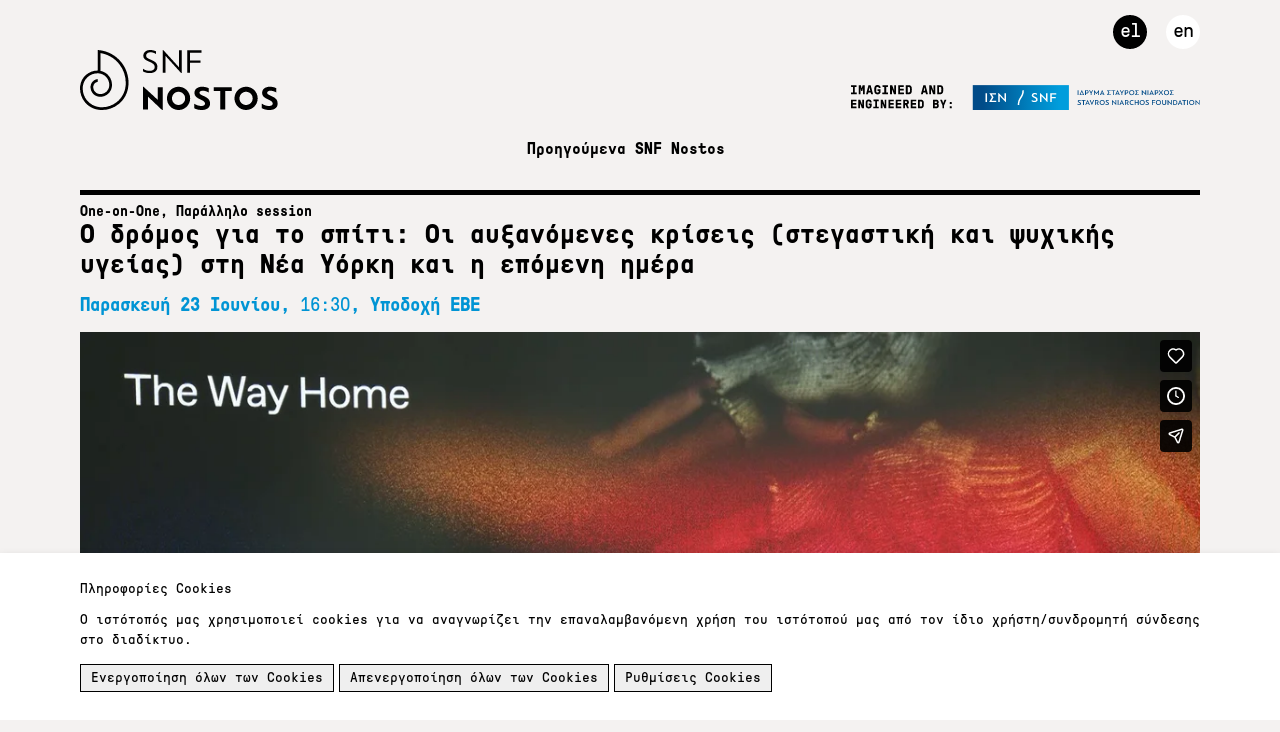

--- FILE ---
content_type: text/html; charset=utf-8
request_url: https://www.snfnostos.org/el/arheio/snf-nostos-conference-2023/programma-synedriou/236/o-dromos-gia-to-spiti/
body_size: 7121
content:
<!DOCTYPE html>
<html class="theme-clean themelang-el">
<head>
    <meta name="viewport" content="width=device-width,initial-scale=1">
    <meta charset="utf-8" />

    



    

<title>&#x39F; &#x3B4;&#x3C1;&#x3CC;&#x3BC;&#x3BF;&#x3C2; &#x3B3;&#x3B9;&#x3B1; &#x3C4;&#x3BF; &#x3C3;&#x3C0;&#x3AF;&#x3C4;&#x3B9; - SNF Nostos</title>








            <link hreflang="en-us" rel="alternate" href="https://www.snfnostos.org/en/archive/2023-snf-nostos-conference/conference-program/236/the-way-home/" />
            <link hreflang="x-default" href="https://www.snfnostos.org/el/arheio/snf-nostos-conference-2023/programma-synedriou/236/o-dromos-gia-to-spiti/" />
    
        <link rel="shortcut icon" type="image/png" href="/media/o20hehqz/snfnostos-favicon.png?width=32&amp;height=32" />
        <link rel="apple-touch-icon" sizes="57x57" href="/media/o20hehqz/snfnostos-favicon.png?width=57&amp;height=57">
        <link rel="apple-touch-icon" sizes="60x60" href="/media/o20hehqz/snfnostos-favicon.png?width=60&amp;height=60">
        <link rel="apple-touch-icon" sizes="72x72" href="/media/o20hehqz/snfnostos-favicon.png?width=72&amp;height=72">
        <link rel="apple-touch-icon" sizes="76x76" href="/media/o20hehqz/snfnostos-favicon.png?width=76&amp;height=76">
        <link rel="apple-touch-icon" sizes="114x114" href="/media/o20hehqz/snfnostos-favicon.png?width=114&amp;height=114">
        <link rel="apple-touch-icon" sizes="120x120" href="/media/o20hehqz/snfnostos-favicon.png?width=120&amp;height=120">
        <link rel="apple-touch-icon" sizes="144x144" href="/media/o20hehqz/snfnostos-favicon.png?width=144&amp;height=144">
        <link rel="apple-touch-icon" sizes="152x152" href="/media/o20hehqz/snfnostos-favicon.png?width=152&amp;height=152">
        <link rel="apple-touch-icon" sizes="180x180" href="/media/o20hehqz/snfnostos-favicon.png?width=180&amp;height=180">
        <link rel="icon" type="image/png" sizes="16x16" href="/media/o20hehqz/snfnostos-favicon.png?width=16&amp;height=16">
        <link rel="icon" type="image/png" sizes="32x32" href="/media/o20hehqz/snfnostos-favicon.png?width=32&amp;height=32">
        <link rel="icon" type="image/png" sizes="96x96" href="/media/o20hehqz/snfnostos-favicon.png?width=96&amp;height=96">
        <link rel="icon" type="image/png" sizes="192x192" href="/media/o20hehqz/snfnostos-favicon.png?width=192&amp;height=192">
        <meta name="msapplication-square70x70logo" content="/media/o20hehqz/snfnostos-favicon.png?width=70&height=70" />
        <meta name="msapplication-square150x150logo" content="/media/o20hehqz/snfnostos-favicon.png?width=150&height=150" />
        <meta name="msapplication-square310x310logo" content="/media/o20hehqz/snfnostos-favicon.png?width=310&height=310" />


    <link href="/sc/5a9ba891.c8dede51.6d657c64.3f57135a.784ea893.css.v639044360920902362" rel="stylesheet">



    


<style>
.custom-thumbs-list {display:-webkit-box;display:-ms-flexbox;display:flex;-ms-flex-wrap:wrap;flex-wrap:wrap;}
.custom-thumbs-list .custom-thumb {width:100%;margin-bottom:50px;}
.custom-thumbs-list .custom-thumb img {width:100%!important;height:auto!important;}
@media only screen and (min-width: 768px) {
	.custom-thumbs-list .custom-thumb {width:50%;padding-right:40px;}
}
</style><!-- Google Tag Manager -->
<script>(function(w,d,s,l,i){w[l]=w[l]||[];w[l].push({'gtm.start':
new Date().getTime(),event:'gtm.js'});var f=d.getElementsByTagName(s)[0],
j=d.createElement(s),dl=l!='dataLayer'?'&l='+l:'';j.async=true;j.src=
'https://www.googletagmanager.com/gtm.js?id='+i+dl;f.parentNode.insertBefore(j,f);
})(window,document,'script','dataLayer','GTM-56VQ3S3');</script>
<!-- End Google Tag Manager -->
     




    <script type="text/javascript">
        var calendarOptions = {};
        calendarOptions.locale = 'el';
        calendarOptions.range = '&#x395;&#x3CD;&#x3C1;&#x3BF;&#x3C2;';
        calendarOptions.individual = '&#x39C;&#x3B5;&#x3BC;&#x3BF;&#x3BD;&#x3C9;&#x3BC;&#x3AD;&#x3BD;&#x3B5;&#x3C2;';
        calendarOptions.selectionMode='&#x3A4;&#x3CD;&#x3C0;&#x3BF;&#x3C2; &#x395;&#x3C0;&#x3B9;&#x3BB;&#x3BF;&#x3B3;&#x3AE;&#x3C2;';
    </script>
  
</head>

<body class=" ">
    <div id="fb-root"></div>


    


<!-- FACEBOOK. -->
<script>
(function (d, s, id) {
            var js, fjs = d.getElementsByTagName(s)[0];
            if (d.getElementById(id)) return;
            js = d.createElement(s); js.id = id;
            js.src = "//connect.facebook.net/@langFb/sdk.js#xfbml=1&version=v2.9";
            fjs.parentNode.insertBefore(js, fjs);
        }(document, 'script', 'facebook-jssdk'));
</script>
<!-- FACEBOOK. --><!-- Google Tag Manager (noscript) -->
<noscript><iframe src="https://www.googletagmanager.com/ns.html?id=GTM-56VQ3S3"
height="0" width="0" style="display:none;visibility:hidden"></iframe></noscript>
<!-- End Google Tag Manager (noscript) -->
     




        <input type="checkbox" id="menu-toggle" />
        <label for="menu-toggle"></label>
        




<header class="main-header">
    <h1>
        <a href="/el/">
            <svg version="1.1" id="Layer_1" xmlns="http://www.w3.org/2000/svg" xmlns:xlink="http://www.w3.org/1999/xlink" x="0px" y="0px" viewBox="0 0 61.658 75.85" style="enable-background:new 0 0 61.658 75.85;" xml:space="preserve">
            <g>
            <path class="theme-logo" d="M28.198,75.85c-1.934,0-3.88-0.168-5.824-0.508C7.696,72.776-2.16,58.745,0.406,44.066
	            C2.479,32.21,13.77,24.236,25.619,26.217V0l1.782,0.312c10.886,1.903,20.379,7.932,26.73,16.976
	            c6.352,9.043,8.801,20.018,6.899,30.904c-1.537,8.789-6.404,16.453-13.705,21.582C41.639,73.767,35.004,75.85,28.198,75.85z
		            M21.994,28.956c-8.998,0-16.99,6.472-18.592,15.633c-2.277,13.028,6.469,25.48,19.497,27.758c7.986,1.397,16.04-0.401,22.68-5.062
	            c6.636-4.661,11.059-11.628,12.456-19.617c1.763-10.086-0.506-20.255-6.391-28.633C46.108,11.153,37.997,5.744,28.659,3.661v23.335
	            c3.48,1.223,6.488,3.492,8.65,6.57c2.739,3.901,3.795,8.634,2.975,13.329c-0.67,3.837-2.794,7.181-5.982,9.42
	            c-3.188,2.239-7.053,3.103-10.891,2.431c-6.499-1.137-10.863-7.35-9.727-13.85c0.454-2.599,1.895-4.866,4.053-6.382
	            c2.16-1.516,4.781-2.099,7.38-1.647c2.158,0.377,4.042,1.574,5.302,3.367c1.259,1.794,1.745,3.971,1.368,6.13
	            c-0.653,3.732-4.223,6.236-7.951,5.584l0.525-2.996c2.062,0.359,4.067-1.032,4.431-3.113c0.49-2.805-1.393-5.487-4.2-5.977
	            c-1.798-0.314-3.613,0.091-5.107,1.14c-1.495,1.05-2.491,2.618-2.805,4.417c-0.848,4.849,2.407,9.483,7.256,10.331
	            c6.274,1.1,12.257-3.114,13.352-9.379c0.681-3.895-0.195-7.822-2.468-11.058c-2.272-3.235-5.67-5.392-9.565-6.073
	            C24.161,29.049,23.07,28.956,21.994,28.956z" />
            </g>
            </svg>
                <span class="site-name">
                    <img src="/media/rijhouyd/2022-snf-nostos-logo.svg" alt="SNF Nostos" />
                </span>
        </a>
    </h1>
        <span class="logo-right"><a href="https://www.snf.org/" target="_blank"><img src="/media/qspl0f0b/asset-4.svg" alt="STAVROS NIARCHOS FOUNDATION" /></a></span>

    <nav>
        <ul>
                <li >
                    <a href="/el/past-events/">&#x3A0;&#x3C1;&#x3BF;&#x3B7;&#x3B3;&#x3BF;&#x3CD;&#x3BC;&#x3B5;&#x3BD;&#x3B1; SNF Nostos</a>                    
                </li>
            <li class="language-search-group">
                        <a class="active" href="/el/arheio/snf-nostos-conference-2023/programma-synedriou/236/o-dromos-gia-to-spiti/" title="el-gr">el</a>
                        <a href="/en/archive/2023-snf-nostos-conference/conference-program/236/the-way-home/" title="en-us">en</a>
            </li>

            <li class="">
                <a class="search-overlay-menu-btn header-icon"><i class="fa fa-search"></i></a>
            </li>
        </ul>
    </nav>
</header>

        

    <main>
        

        <section class="event-details">
    <header>
        <h3>One-on-One, &#x3A0;&#x3B1;&#x3C1;&#x3AC;&#x3BB;&#x3BB;&#x3B7;&#x3BB;o session</h3>

        <h1>&#x39F; &#x3B4;&#x3C1;&#x3CC;&#x3BC;&#x3BF;&#x3C2; &#x3B3;&#x3B9;&#x3B1; &#x3C4;&#x3BF; &#x3C3;&#x3C0;&#x3AF;&#x3C4;&#x3B9;: &#x39F;&#x3B9; &#x3B1;&#x3C5;&#x3BE;&#x3B1;&#x3BD;&#x3CC;&#x3BC;&#x3B5;&#x3BD;&#x3B5;&#x3C2; &#x3BA;&#x3C1;&#x3AF;&#x3C3;&#x3B5;&#x3B9;&#x3C2; (&#x3C3;&#x3C4;&#x3B5;&#x3B3;&#x3B1;&#x3C3;&#x3C4;&#x3B9;&#x3BA;&#x3AE; &#x3BA;&#x3B1;&#x3B9; &#x3C8;&#x3C5;&#x3C7;&#x3B9;&#x3BA;&#x3AE;&#x3C2; &#x3C5;&#x3B3;&#x3B5;&#x3AF;&#x3B1;&#x3C2;) &#x3C3;&#x3C4;&#x3B7; &#x39D;&#x3AD;&#x3B1; &#x3A5;&#x3CC;&#x3C1;&#x3BA;&#x3B7; &#x3BA;&#x3B1;&#x3B9; &#x3B7; &#x3B5;&#x3C0;&#x3CC;&#x3BC;&#x3B5;&#x3BD;&#x3B7; &#x3B7;&#x3BC;&#x3AD;&#x3C1;&#x3B1;</h1>

        <h2></h2>

        <h3 class="full-details">&#x3A0;&#x3B1;&#x3C1;&#x3B1;&#x3C3;&#x3BA;&#x3B5;&#x3C5;&#x3AE; 23 &#x399;&#x3BF;&#x3C5;&#x3BD;&#x3AF;&#x3BF;&#x3C5;, <span class="time">16:30</span>, &#x3A5;&#x3C0;&#x3BF;&#x3B4;&#x3BF;&#x3C7;&#x3AE; &#x395;&#x392;&#x395;</h3>

        <p> </p>
<div style="padding: 56.25% 0 0 0; position: relative;"><iframe src="https://player.vimeo.com/video/839643166?h=9a9446f562&amp;title=0&amp;byline=0&amp;portrait=0" style="position: absolute; top: 0; left: 0; width: 100%; height: 100%;" frameborder="0" allow="autoplay; fullscreen; picture-in-picture" allowfullscreen=""></iframe></div>
        
<style>
    .fb-like.fb_iframe_widget {
        width: 100px !important;
        height: 28px !important;
    }

        .fb-like.fb_iframe_widget > span {
            width: 100px !important;
            height: 28px !important;
        }

            .fb-like.fb_iframe_widget > span > iframe {
                width: 100px !important;
                height: 28px !important;
            }
</style>
<div class="social-share">
    <strong>Share on</strong>
    <a href="https://www.facebook.com/sharer/sharer.php?u=https%3a%2f%2fwww.snfnostos.org%2fel%2farheio%2fsnf-nostos-conference-2023%2fprogramma-synedriou%2f236%2fo-dromos-gia-to-spiti%2f" class="share-icon share-facebook" target="_blank">Facebook</a>
    <a href="https://twitter.com/home?status=https%3a%2f%2fwww.snfnostos.org%2fel%2farheio%2fsnf-nostos-conference-2023%2fprogramma-synedriou%2f236%2fo-dromos-gia-to-spiti%2f" class="share-icon share-twitter" target="_blank">Twitter</a> <span class="share-icon share-separator"></span>
    <div class="fb-like"
         data-href="https%3a%2f%2fwww.snfnostos.org%2fel%2farheio%2fsnf-nostos-conference-2023%2fprogramma-synedriou%2f236%2fo-dromos-gia-to-spiti%2f"
         data-width="100"
         data-layout="button"
         data-size="small"
         data-action="like"
         data-show-faces="false">
    </div>
</div>

    </header>
</section>
    <section class="content-page speakers">
        <header>
            <h2>&#x39F;&#x3BC;&#x3B9;&#x3BB;&#x3B7;&#x3C4;&#x3AD;&#x3C2;</h2>
        </header>
        <div class="selections-home">
            <div class="grid-sizer"></div>

                <a href="/el/arheio/snf-nostos-conference-2023/omilites/michael-kimmelman/" class="item size-1-1">
                    <div class="image" style="background-image: url('/media/ryao4zhz/michael-kimmelman.jpeg?rxy=0.494,0.27762982689747007&amp;width=450&amp;height=450&amp;v=1d8f84d5abf0cf0)')">
                    </div>
                    <div class="info">
                        <div class="title">
                            Michael Kimmelman
                        </div>
                        <div class="description">
                            <p><p><strong>Κριτικός Αρχιτεκτονικής </strong><br /><strong>The New York Times</strong></p></p>
                        </div>
                    </div>
                </a>
                <a href="/el/arheio/snf-nostos-conference-2023/omilites/van-yu/" class="item size-1-1">
                    <div class="image" style="background-image: url('/media/npin20cp/van-yu.jpg?width=450&amp;height=450&amp;v=1d958162721ed80)')">
                    </div>
                    <div class="info">
                        <div class="title">
                            Van Yu
                        </div>
                        <div class="description">
                            <p><p><strong>Διευθυντής Ιατρικών Υπηρεσιών</strong><br /><strong>Center for Urban Community Services</strong><br /><strong>Janian Medical Care</strong></p></p>
                        </div>
                    </div>
                </a>
        </div>
    </section>

    </main>    
    

<footer class="main-footer">
    <div class="logos">
            <a><img src="/media/fxcfserh/2022-snf-nostos-logo-footer.svg" style="height:60px" /></a>

                <a href="https://www.snf.org/el/" target="_blank">
                    <img src="/media/anzfkxvf/2022-snf-logo-footer.svg"  style="height:100px" />
                </a>
                <a href="https://www.snfcc.org/" target="_blank">
                    <img src="/media/obxbuw5l/2022-snfcc-logo.svg"  style="height:100px" />
                </a>
    </div>
    <div class="newsletter">        
        <p><span>Εγγραφείτε στο <a rel="noopener" href="https://snf.us1.list-manage.com/subscribe?u=2180c23efd7de38c848acf1e7&amp;id=ae9eebf4d5" target="_blank" class="newsletter" data-anchor="?u=2180c23efd7de38c848acf1e7&amp;id=ae9eebf4d5">newsletter</a> για να λαμβάνετε πρώτοι τα νέα του SNF Nostos!</span></p>
    </div>
    <div class="footnote">
        <div class="links">


<style>
    .margin-zero{
        margin-left:0px!important;
    }
    .margin-ten{
        margin-left:10px!important;
    }
</style>
<a href="https://www.facebook.com/SNFoundation/" class="facebook margin-zero" target="_blank"><img src="/media/022jaz50/2019-facebook.svg" alt="facebook"/></a>
<a href="https://twitter.com/snforg?lang=el" class="twitter margin-ten" target="_blank"><img src="/media/4lgdlwqx/2019-twitter.svg" alt="twitter"/></a>
<a href="https://www.instagram.com/snforg/" class="instagram margin-ten" target="_blank"><img src="/media/dvil0kfu/2019-instagram.svg" alt="instagram"/></a>
<a href="https://www.youtube.com/user/StavrosNiarchosF" class="youtube margin-ten" target="_blank"><img src="/media/ulolids3/2019-youtube.svg" alt="youtube"/></a>
<a href="https://www.linkedin.com/company/snforg/" class="linkedin margin-ten" target="_blank"><img src="/media/krggl4sf/2019-linkedin.svg" alt="linkedin"/></a>
                <span class="split" style="margin-left:10px;"></span>
                   <a href="https://www.snf.org/el/" class="snfcc" target="_self" style="margin-left:10px;"><img src="/media/qpllkghg/2022-snf-org.svg" alt="SNF" /></a>
        </div>
        <div class="text">
            <p>Οι απόψεις των συμμετεχόντων&nbsp;στο SNF Nostos, είτε αυτοί συμμετέχουν ως εκπρόσωποι θεσμικών φορέων είτε οργανισμών είτε αυτοπροσώπως,&nbsp;σε συζητήσεις, αρθρογραφία ή άλλα οπτικοακουστικά μέσα&nbsp;εκφέρονται ελεύθερα, χωρίς πρότερη παρέμβαση ή υπόδειξη, εκφράζοντας την προσωπική&nbsp;τους&nbsp;γνώμη, κάθε φορά, αλλά όχι απαραίτητα τις θέσεις και τις απόψεις του Ιδρύματος Σταύρος Νιάρχος (ΙΣΝ). Η ορθότητα των απόψεων των συμμετεχόντων που δεν εργάζονται στο ΙΣΝ ή τους συγγενείς με αυτό μη κερδοσκοπικούς οργανισμούς αποτελεί αποκλειστική ευθύνη των ίδιων συμμετεχόντων ή των θεσμικών φορέων ή των οργανισμών που εκπροσωπούν.</p>
        </div>
        <div class="copyright">
            <p>© COPYRIGHT 2019 SNF</p>
        </div>
        <div class="newsletter" style="margin-top:20px;">



    <a href="/el/oroi-hrisis/">&#x38C;&#x3C1;&#x3BF;&#x3B9; &#x3A7;&#x3C1;&#x3AE;&#x3C3;&#x3B7;&#x3C2; &amp; &#x3A0;&#x3BF;&#x3BB;&#x3B9;&#x3C4;&#x3B9;&#x3BA;&#x3AE; &#x3A0;&#x3C1;&#x3BF;&#x3C3;&#x3C4;&#x3B1;&#x3C3;&#x3AF;&#x3B1;&#x3C2; &#x3A0;&#x3C1;&#x3BF;&#x3C3;&#x3C9;&#x3C0;&#x3B9;&#x3BA;&#x3CE;&#x3BD; &#x394;&#x3B5;&#x3B4;&#x3BF;&#x3BC;&#x3AD;&#x3BD;&#x3C9;&#x3BD;</a>
    <span>&nbsp;</span>
            
        </div>
    </div>
</footer>    
    
    <script src="/sc/b5b72961.04202be8.js.v639044360920902362"></script><script src="https://code.jquery.com/jquery-2.2.4.min.js"></script><script src="https://player.vimeo.com/api/player.js"></script><script src="/sc/66acc156.b2f6fe32.js.v639044360920902362"></script><script src="https://ajax.aspnetcdn.com/ajax/jquery.validate/1.16.0/jquery.validate.min.js"></script><script src="/sc/5ec4a3ed.095e9a15.dc1f3bf8.4826e409.js.v639044360920902362"></script> 
    <script type="text/javascript" src="/Assets/js/bundle.js?v=21"></script>
    




<script type="text/javascript">
   
    $(function () {
        var cookiedialog = $.cookiedialog({
            popup_title: '&#x3A0;&#x3BB;&#x3B7;&#x3C1;&#x3BF;&#x3C6;&#x3BF;&#x3C1;&#x3AF;&#x3B5;&#x3C2; Cookies',
            popup_text: '&#x39F; &#x3B9;&#x3C3;&#x3C4;&#x3CC;&#x3C4;&#x3BF;&#x3C0;&#x3CC;&#x3C2; &#x3BC;&#x3B1;&#x3C2; &#x3C7;&#x3C1;&#x3B7;&#x3C3;&#x3B9;&#x3BC;&#x3BF;&#x3C0;&#x3BF;&#x3B9;&#x3B5;&#x3AF; cookies &#x3B3;&#x3B9;&#x3B1; &#x3BD;&#x3B1; &#x3B1;&#x3BD;&#x3B1;&#x3B3;&#x3BD;&#x3C9;&#x3C1;&#x3AF;&#x3B6;&#x3B5;&#x3B9; &#x3C4;&#x3B7;&#x3BD; &#x3B5;&#x3C0;&#x3B1;&#x3BD;&#x3B1;&#x3BB;&#x3B1;&#x3BC;&#x3B2;&#x3B1;&#x3BD;&#x3CC;&#x3BC;&#x3B5;&#x3BD;&#x3B7; &#x3C7;&#x3C1;&#x3AE;&#x3C3;&#x3B7; &#x3C4;&#x3BF;&#x3C5; &#x3B9;&#x3C3;&#x3C4;&#x3CC;&#x3C4;&#x3BF;&#x3C0;&#x3BF;&#x3CD; &#x3BC;&#x3B1;&#x3C2; &#x3B1;&#x3C0;&#x3CC; &#x3C4;&#x3BF;&#x3BD; &#x3AF;&#x3B4;&#x3B9;&#x3BF; &#x3C7;&#x3C1;&#x3AE;&#x3C3;&#x3C4;&#x3B7;/&#x3C3;&#x3C5;&#x3BD;&#x3B4;&#x3C1;&#x3BF;&#x3BC;&#x3B7;&#x3C4;&#x3AE; &#x3C3;&#x3CD;&#x3BD;&#x3B4;&#x3B5;&#x3C3;&#x3B7;&#x3C2; &#x3C3;&#x3C4;&#x3BF; &#x3B4;&#x3B9;&#x3B1;&#x3B4;&#x3AF;&#x3BA;&#x3C4;&#x3C5;&#x3BF;.',
            allow_all_button_text: '&#x395;&#x3BD;&#x3B5;&#x3C1;&#x3B3;&#x3BF;&#x3C0;&#x3BF;&#x3AF;&#x3B7;&#x3C3;&#x3B7; &#x3CC;&#x3BB;&#x3C9;&#x3BD; &#x3C4;&#x3C9;&#x3BD; Cookies',
            allow_none_button_text: '&#x391;&#x3C0;&#x3B5;&#x3BD;&#x3B5;&#x3C1;&#x3B3;&#x3BF;&#x3C0;&#x3BF;&#x3AF;&#x3B7;&#x3C3;&#x3B7; &#x3CC;&#x3BB;&#x3C9;&#x3BD; &#x3C4;&#x3C9;&#x3BD; Cookies',
            cookies_page_button_text: '&#x3A1;&#x3C5;&#x3B8;&#x3BC;&#x3AF;&#x3C3;&#x3B5;&#x3B9;&#x3C2; Cookies',
            cookie_settings_url:'/el/politiki-cookies/',
            background_color: '#',
            text_color: '#',
            buttons_color: ''
        });
    });

</script>


    



     



    


</body>
</html>



--- FILE ---
content_type: text/html; charset=UTF-8
request_url: https://player.vimeo.com/video/839643166?h=9a9446f562&title=0&byline=0&portrait=0
body_size: 6786
content:
<!DOCTYPE html>
<html lang="en">
<head>
  <meta charset="utf-8">
  <meta name="viewport" content="width=device-width,initial-scale=1,user-scalable=yes">
  
  <link rel="canonical" href="https://player.vimeo.com/video/839643166">
  <meta name="googlebot" content="noindex,indexifembedded">
  
  
  <title>The way home: Rising crises in New York City—mental health, homelessness and housing- and the right paths forward on Vimeo</title>
  <style>
      body, html, .player, .fallback {
          overflow: hidden;
          width: 100%;
          height: 100%;
          margin: 0;
          padding: 0;
      }
      .fallback {
          
              background-color: transparent;
          
      }
      .player.loading { opacity: 0; }
      .fallback iframe {
          position: fixed;
          left: 0;
          top: 0;
          width: 100%;
          height: 100%;
      }
  </style>
  <link rel="modulepreload" href="https://f.vimeocdn.com/p/4.46.25/js/player.module.js" crossorigin="anonymous">
  <link rel="modulepreload" href="https://f.vimeocdn.com/p/4.46.25/js/vendor.module.js" crossorigin="anonymous">
  <link rel="preload" href="https://f.vimeocdn.com/p/4.46.25/css/player.css" as="style">
</head>

<body>


<div class="vp-placeholder">
    <style>
        .vp-placeholder,
        .vp-placeholder-thumb,
        .vp-placeholder-thumb::before,
        .vp-placeholder-thumb::after {
            position: absolute;
            top: 0;
            bottom: 0;
            left: 0;
            right: 0;
        }
        .vp-placeholder {
            visibility: hidden;
            width: 100%;
            max-height: 100%;
            height: calc(1080 / 1920 * 100vw);
            max-width: calc(1920 / 1080 * 100vh);
            margin: auto;
        }
        .vp-placeholder-carousel {
            display: none;
            background-color: #000;
            position: absolute;
            left: 0;
            right: 0;
            bottom: -60px;
            height: 60px;
        }
    </style>

    

    
        <style>
            .vp-placeholder-thumb {
                overflow: hidden;
                width: 100%;
                max-height: 100%;
                margin: auto;
            }
            .vp-placeholder-thumb::before,
            .vp-placeholder-thumb::after {
                content: "";
                display: block;
                filter: blur(7px);
                margin: 0;
                background: url(https://i.vimeocdn.com/video/1693135623-5df3566aba7b1608bd5d0da5937e9b48b3bd8bc7cb9f0b60cf08704207eb232a-d?mw=80&q=85) 50% 50% / contain no-repeat;
            }
            .vp-placeholder-thumb::before {
                 
                margin: -30px;
            }
        </style>
    

    <div class="vp-placeholder-thumb"></div>
    <div class="vp-placeholder-carousel"></div>
    <script>function placeholderInit(t,h,d,s,n,o){var i=t.querySelector(".vp-placeholder"),v=t.querySelector(".vp-placeholder-thumb");if(h){var p=function(){try{return window.self!==window.top}catch(a){return!0}}(),w=200,y=415,r=60;if(!p&&window.innerWidth>=w&&window.innerWidth<y){i.style.bottom=r+"px",i.style.maxHeight="calc(100vh - "+r+"px)",i.style.maxWidth="calc("+n+" / "+o+" * (100vh - "+r+"px))";var f=t.querySelector(".vp-placeholder-carousel");f.style.display="block"}}if(d){var e=new Image;e.onload=function(){var a=n/o,c=e.width/e.height;if(c<=.95*a||c>=1.05*a){var l=i.getBoundingClientRect(),g=l.right-l.left,b=l.bottom-l.top,m=window.innerWidth/g*100,x=window.innerHeight/b*100;v.style.height="calc("+e.height+" / "+e.width+" * "+m+"vw)",v.style.maxWidth="calc("+e.width+" / "+e.height+" * "+x+"vh)"}i.style.visibility="visible"},e.src=s}else i.style.visibility="visible"}
</script>
    <script>placeholderInit(document,  false ,  true , "https://i.vimeocdn.com/video/1693135623-5df3566aba7b1608bd5d0da5937e9b48b3bd8bc7cb9f0b60cf08704207eb232a-d?mw=80\u0026q=85",  1920 ,  1080 );</script>
</div>

<div id="player" class="player"></div>
<script>window.playerConfig = {"cdn_url":"https://f.vimeocdn.com","vimeo_api_url":"api.vimeo.com","request":{"files":{"dash":{"cdns":{"akfire_interconnect_quic":{"avc_url":"https://vod-adaptive-ak.vimeocdn.com/exp=1769055015~acl=%2F5d875464-6a6e-4049-9851-63bf7302af1d%2Fpsid%3D9a578f8f4991ab1538b931e365f00ea683f3404c2ef4e6dd27593ca4195135e7%2F%2A~hmac=525c6f502efb3d420d305f30f3fbca605e4956738dc69b9e11359876eda698bd/5d875464-6a6e-4049-9851-63bf7302af1d/psid=9a578f8f4991ab1538b931e365f00ea683f3404c2ef4e6dd27593ca4195135e7/v2/playlist/av/primary/prot/cXNyPTE/playlist.json?omit=av1-hevc\u0026pathsig=8c953e4f~S0exf0sanpQP8a_t2pJ8xRlUQ-hm8xk2rPVhFgTc4M8\u0026qsr=1\u0026r=dXM%3D\u0026rh=2VGImm","origin":"gcs","url":"https://vod-adaptive-ak.vimeocdn.com/exp=1769055015~acl=%2F5d875464-6a6e-4049-9851-63bf7302af1d%2Fpsid%3D9a578f8f4991ab1538b931e365f00ea683f3404c2ef4e6dd27593ca4195135e7%2F%2A~hmac=525c6f502efb3d420d305f30f3fbca605e4956738dc69b9e11359876eda698bd/5d875464-6a6e-4049-9851-63bf7302af1d/psid=9a578f8f4991ab1538b931e365f00ea683f3404c2ef4e6dd27593ca4195135e7/v2/playlist/av/primary/prot/cXNyPTE/playlist.json?pathsig=8c953e4f~S0exf0sanpQP8a_t2pJ8xRlUQ-hm8xk2rPVhFgTc4M8\u0026qsr=1\u0026r=dXM%3D\u0026rh=2VGImm"},"fastly_skyfire":{"avc_url":"https://skyfire.vimeocdn.com/1769055015-0x370dc22c54cd920bc0c0242deeb3457892972526/5d875464-6a6e-4049-9851-63bf7302af1d/psid=9a578f8f4991ab1538b931e365f00ea683f3404c2ef4e6dd27593ca4195135e7/v2/playlist/av/primary/prot/cXNyPTE/playlist.json?omit=av1-hevc\u0026pathsig=8c953e4f~S0exf0sanpQP8a_t2pJ8xRlUQ-hm8xk2rPVhFgTc4M8\u0026qsr=1\u0026r=dXM%3D\u0026rh=2VGImm","origin":"gcs","url":"https://skyfire.vimeocdn.com/1769055015-0x370dc22c54cd920bc0c0242deeb3457892972526/5d875464-6a6e-4049-9851-63bf7302af1d/psid=9a578f8f4991ab1538b931e365f00ea683f3404c2ef4e6dd27593ca4195135e7/v2/playlist/av/primary/prot/cXNyPTE/playlist.json?pathsig=8c953e4f~S0exf0sanpQP8a_t2pJ8xRlUQ-hm8xk2rPVhFgTc4M8\u0026qsr=1\u0026r=dXM%3D\u0026rh=2VGImm"}},"default_cdn":"akfire_interconnect_quic","separate_av":true,"streams":[{"profile":"165","id":"c27f5e58-38d8-41ed-bad0-a90da65010e4","fps":25,"quality":"540p"},{"profile":"169","id":"07707365-b17c-41d4-8885-16b47772cf86","fps":25,"quality":"1080p"},{"profile":"164","id":"4f00ccbb-fdd7-4eb5-b2b6-716fc35ab3a0","fps":25,"quality":"360p"},{"profile":"139","id":"3247d7a8-5079-4221-8a83-91273d256003","fps":25,"quality":"240p"},{"profile":"174","id":"44c62013-8327-46b1-80f9-efadaba37b2d","fps":25,"quality":"720p"}],"streams_avc":[{"profile":"164","id":"4f00ccbb-fdd7-4eb5-b2b6-716fc35ab3a0","fps":25,"quality":"360p"},{"profile":"139","id":"3247d7a8-5079-4221-8a83-91273d256003","fps":25,"quality":"240p"},{"profile":"174","id":"44c62013-8327-46b1-80f9-efadaba37b2d","fps":25,"quality":"720p"},{"profile":"165","id":"c27f5e58-38d8-41ed-bad0-a90da65010e4","fps":25,"quality":"540p"},{"profile":"169","id":"07707365-b17c-41d4-8885-16b47772cf86","fps":25,"quality":"1080p"}]},"hls":{"captions":"https://vod-adaptive-ak.vimeocdn.com/exp=1769055015~acl=%2F5d875464-6a6e-4049-9851-63bf7302af1d%2Fpsid%3D9a578f8f4991ab1538b931e365f00ea683f3404c2ef4e6dd27593ca4195135e7%2F%2A~hmac=525c6f502efb3d420d305f30f3fbca605e4956738dc69b9e11359876eda698bd/5d875464-6a6e-4049-9851-63bf7302af1d/psid=9a578f8f4991ab1538b931e365f00ea683f3404c2ef4e6dd27593ca4195135e7/v2/playlist/av/primary/sub/98266873-c-en-x-autogen/prot/cXNyPTE/playlist.m3u8?ext-subs=1\u0026locale=en\u0026omit=opus\u0026pathsig=8c953e4f~7e-K0o0WEVQZUe1-IaJtW_pT7zzggEzxt5h_oo_Xj5E\u0026qsr=1\u0026r=dXM%3D\u0026rh=2VGImm\u0026sf=fmp4","cdns":{"akfire_interconnect_quic":{"avc_url":"https://vod-adaptive-ak.vimeocdn.com/exp=1769055015~acl=%2F5d875464-6a6e-4049-9851-63bf7302af1d%2Fpsid%3D9a578f8f4991ab1538b931e365f00ea683f3404c2ef4e6dd27593ca4195135e7%2F%2A~hmac=525c6f502efb3d420d305f30f3fbca605e4956738dc69b9e11359876eda698bd/5d875464-6a6e-4049-9851-63bf7302af1d/psid=9a578f8f4991ab1538b931e365f00ea683f3404c2ef4e6dd27593ca4195135e7/v2/playlist/av/primary/sub/98266873-c-en-x-autogen/prot/cXNyPTE/playlist.m3u8?ext-subs=1\u0026locale=en\u0026omit=av1-hevc-opus\u0026pathsig=8c953e4f~7e-K0o0WEVQZUe1-IaJtW_pT7zzggEzxt5h_oo_Xj5E\u0026qsr=1\u0026r=dXM%3D\u0026rh=2VGImm\u0026sf=fmp4","captions":"https://vod-adaptive-ak.vimeocdn.com/exp=1769055015~acl=%2F5d875464-6a6e-4049-9851-63bf7302af1d%2Fpsid%3D9a578f8f4991ab1538b931e365f00ea683f3404c2ef4e6dd27593ca4195135e7%2F%2A~hmac=525c6f502efb3d420d305f30f3fbca605e4956738dc69b9e11359876eda698bd/5d875464-6a6e-4049-9851-63bf7302af1d/psid=9a578f8f4991ab1538b931e365f00ea683f3404c2ef4e6dd27593ca4195135e7/v2/playlist/av/primary/sub/98266873-c-en-x-autogen/prot/cXNyPTE/playlist.m3u8?ext-subs=1\u0026locale=en\u0026omit=opus\u0026pathsig=8c953e4f~7e-K0o0WEVQZUe1-IaJtW_pT7zzggEzxt5h_oo_Xj5E\u0026qsr=1\u0026r=dXM%3D\u0026rh=2VGImm\u0026sf=fmp4","origin":"gcs","url":"https://vod-adaptive-ak.vimeocdn.com/exp=1769055015~acl=%2F5d875464-6a6e-4049-9851-63bf7302af1d%2Fpsid%3D9a578f8f4991ab1538b931e365f00ea683f3404c2ef4e6dd27593ca4195135e7%2F%2A~hmac=525c6f502efb3d420d305f30f3fbca605e4956738dc69b9e11359876eda698bd/5d875464-6a6e-4049-9851-63bf7302af1d/psid=9a578f8f4991ab1538b931e365f00ea683f3404c2ef4e6dd27593ca4195135e7/v2/playlist/av/primary/sub/98266873-c-en-x-autogen/prot/cXNyPTE/playlist.m3u8?ext-subs=1\u0026locale=en\u0026omit=opus\u0026pathsig=8c953e4f~7e-K0o0WEVQZUe1-IaJtW_pT7zzggEzxt5h_oo_Xj5E\u0026qsr=1\u0026r=dXM%3D\u0026rh=2VGImm\u0026sf=fmp4"},"fastly_skyfire":{"avc_url":"https://skyfire.vimeocdn.com/1769055015-0x370dc22c54cd920bc0c0242deeb3457892972526/5d875464-6a6e-4049-9851-63bf7302af1d/psid=9a578f8f4991ab1538b931e365f00ea683f3404c2ef4e6dd27593ca4195135e7/v2/playlist/av/primary/sub/98266873-c-en-x-autogen/prot/cXNyPTE/playlist.m3u8?ext-subs=1\u0026locale=en\u0026omit=av1-hevc-opus\u0026pathsig=8c953e4f~7e-K0o0WEVQZUe1-IaJtW_pT7zzggEzxt5h_oo_Xj5E\u0026qsr=1\u0026r=dXM%3D\u0026rh=2VGImm\u0026sf=fmp4","captions":"https://skyfire.vimeocdn.com/1769055015-0x370dc22c54cd920bc0c0242deeb3457892972526/5d875464-6a6e-4049-9851-63bf7302af1d/psid=9a578f8f4991ab1538b931e365f00ea683f3404c2ef4e6dd27593ca4195135e7/v2/playlist/av/primary/sub/98266873-c-en-x-autogen/prot/cXNyPTE/playlist.m3u8?ext-subs=1\u0026locale=en\u0026omit=opus\u0026pathsig=8c953e4f~7e-K0o0WEVQZUe1-IaJtW_pT7zzggEzxt5h_oo_Xj5E\u0026qsr=1\u0026r=dXM%3D\u0026rh=2VGImm\u0026sf=fmp4","origin":"gcs","url":"https://skyfire.vimeocdn.com/1769055015-0x370dc22c54cd920bc0c0242deeb3457892972526/5d875464-6a6e-4049-9851-63bf7302af1d/psid=9a578f8f4991ab1538b931e365f00ea683f3404c2ef4e6dd27593ca4195135e7/v2/playlist/av/primary/sub/98266873-c-en-x-autogen/prot/cXNyPTE/playlist.m3u8?ext-subs=1\u0026locale=en\u0026omit=opus\u0026pathsig=8c953e4f~7e-K0o0WEVQZUe1-IaJtW_pT7zzggEzxt5h_oo_Xj5E\u0026qsr=1\u0026r=dXM%3D\u0026rh=2VGImm\u0026sf=fmp4"}},"default_cdn":"akfire_interconnect_quic","separate_av":true}},"file_codecs":{"av1":[],"avc":["4f00ccbb-fdd7-4eb5-b2b6-716fc35ab3a0","3247d7a8-5079-4221-8a83-91273d256003","44c62013-8327-46b1-80f9-efadaba37b2d","c27f5e58-38d8-41ed-bad0-a90da65010e4","07707365-b17c-41d4-8885-16b47772cf86"],"hevc":{"dvh1":[],"hdr":[],"sdr":[]}},"lang":"en","referrer":"https://www.snfnostos.org/el/arheio/snf-nostos-conference-2023/programma-synedriou/236/o-dromos-gia-to-spiti/","cookie_domain":".vimeo.com","signature":"af5fd9e5adf56ec5d26bc59f270684db","timestamp":1769049835,"expires":5180,"text_tracks":[{"id":98266873,"lang":"en-x-autogen","url":"https://captions.vimeo.com/captions/98266873.vtt?expires=1769055015\u0026sig=d0acfbb3370582fe2385aedd5a2fe1d98998f848","kind":"captions","label":"English (auto-generated)","provenance":"ai_generated","default":true}],"thumb_preview":{"url":"https://videoapi-sprites.vimeocdn.com/video-sprites/image/27d3de05-9bd5-4782-b1c7-895b274f0c0c.0.jpeg?ClientID=sulu\u0026Expires=1769053434\u0026Signature=375b89a14d20437d3fad8d078e70c74934120269","height":2640,"width":4686,"frame_height":240,"frame_width":426,"columns":11,"frames":120},"currency":"USD","session":"cb81903e28fda27682aaab98d9757811526296661769049835","cookie":{"volume":1,"quality":null,"hd":0,"captions":null,"transcript":null,"captions_styles":{"color":null,"fontSize":null,"fontFamily":null,"fontOpacity":null,"bgOpacity":null,"windowColor":null,"windowOpacity":null,"bgColor":null,"edgeStyle":null},"audio_language":null,"audio_kind":null,"qoe_survey_vote":0},"build":{"backend":"31e9776","js":"4.46.25"},"urls":{"js":"https://f.vimeocdn.com/p/4.46.25/js/player.js","js_base":"https://f.vimeocdn.com/p/4.46.25/js","js_module":"https://f.vimeocdn.com/p/4.46.25/js/player.module.js","js_vendor_module":"https://f.vimeocdn.com/p/4.46.25/js/vendor.module.js","locales_js":{"de-DE":"https://f.vimeocdn.com/p/4.46.25/js/player.de-DE.js","en":"https://f.vimeocdn.com/p/4.46.25/js/player.js","es":"https://f.vimeocdn.com/p/4.46.25/js/player.es.js","fr-FR":"https://f.vimeocdn.com/p/4.46.25/js/player.fr-FR.js","ja-JP":"https://f.vimeocdn.com/p/4.46.25/js/player.ja-JP.js","ko-KR":"https://f.vimeocdn.com/p/4.46.25/js/player.ko-KR.js","pt-BR":"https://f.vimeocdn.com/p/4.46.25/js/player.pt-BR.js","zh-CN":"https://f.vimeocdn.com/p/4.46.25/js/player.zh-CN.js"},"ambisonics_js":"https://f.vimeocdn.com/p/external/ambisonics.min.js","barebone_js":"https://f.vimeocdn.com/p/4.46.25/js/barebone.js","chromeless_js":"https://f.vimeocdn.com/p/4.46.25/js/chromeless.js","three_js":"https://f.vimeocdn.com/p/external/three.rvimeo.min.js","vuid_js":"https://f.vimeocdn.com/js_opt/modules/utils/vuid.min.js","hive_sdk":"https://f.vimeocdn.com/p/external/hive-sdk.js","hive_interceptor":"https://f.vimeocdn.com/p/external/hive-interceptor.js","proxy":"https://player.vimeo.com/static/proxy.html","css":"https://f.vimeocdn.com/p/4.46.25/css/player.css","chromeless_css":"https://f.vimeocdn.com/p/4.46.25/css/chromeless.css","fresnel":"https://arclight.vimeo.com/add/player-stats","player_telemetry_url":"https://arclight.vimeo.com/player-events","telemetry_base":"https://lensflare.vimeo.com"},"flags":{"plays":1,"dnt":0,"autohide_controls":0,"preload_video":"metadata_on_hover","qoe_survey_forced":0,"ai_widget":0,"ecdn_delta_updates":0,"disable_mms":0,"check_clip_skipping_forward":0},"country":"US","client":{"ip":"3.140.252.3"},"ab_tests":{"cross_origin_texttracks":{"group":"variant","track":false,"data":null},"restrict_max_quality_unless_visible":{"group":"control","track":true,"data":null}},"atid":"1788237294.1769049835","ai_widget_signature":"eb921b7d94fce4b2748c27d306d21c891bad01ee2e498b0b53f348b0afa063f0_1769053435","config_refresh_url":"https://player.vimeo.com/video/839643166/config/request?atid=1788237294.1769049835\u0026expires=5180\u0026referrer=https%3A%2F%2Fwww.snfnostos.org%2Fel%2Farheio%2Fsnf-nostos-conference-2023%2Fprogramma-synedriou%2F236%2Fo-dromos-gia-to-spiti%2F\u0026session=cb81903e28fda27682aaab98d9757811526296661769049835\u0026signature=af5fd9e5adf56ec5d26bc59f270684db\u0026time=1769049835\u0026v=1"},"player_url":"player.vimeo.com","video":{"id":839643166,"title":"The way home: Rising crises in New York City—mental health, homelessness and housing- and the right paths forward","width":1920,"height":1080,"duration":1295,"url":"https://vimeo.com/839643166","share_url":"https://vimeo.com/839643166","embed_code":"\u003ciframe title=\"vimeo-player\" src=\"https://player.vimeo.com/video/839643166?h=9a9446f562\" width=\"640\" height=\"360\" frameborder=\"0\" referrerpolicy=\"strict-origin-when-cross-origin\" allow=\"autoplay; fullscreen; picture-in-picture; clipboard-write; encrypted-media; web-share\"   allowfullscreen\u003e\u003c/iframe\u003e","default_to_hd":0,"privacy":"anybody","embed_permission":"public","thumbnail_url":"https://i.vimeocdn.com/video/1693135623-5df3566aba7b1608bd5d0da5937e9b48b3bd8bc7cb9f0b60cf08704207eb232a-d","owner":{"id":66665456,"name":"Stavros Niarchos Foundation","img":"https://i.vimeocdn.com/portrait/65593525_60x60?subrect=19%2C19%2C798%2C798\u0026r=cover\u0026sig=3cfac10cc86ec9de55f193d60f974cf8e9bb9736d14e8cad65759ef8d61b1758\u0026v=1\u0026region=us","img_2x":"https://i.vimeocdn.com/portrait/65593525_60x60?subrect=19%2C19%2C798%2C798\u0026r=cover\u0026sig=3cfac10cc86ec9de55f193d60f974cf8e9bb9736d14e8cad65759ef8d61b1758\u0026v=1\u0026region=us","url":"https://vimeo.com/snforg","account_type":"enterprise"},"spatial":0,"live_event":null,"version":{"current":null,"available":[{"id":621731060,"file_id":3627497505,"is_current":true}]},"unlisted_hash":null,"rating":{"id":6},"fps":25,"channel_layout":"stereo","ai":0,"locale":"en"},"user":{"id":0,"team_id":0,"team_origin_user_id":0,"account_type":"none","liked":0,"watch_later":0,"owner":0,"mod":0,"logged_in":0,"private_mode_enabled":0,"vimeo_api_client_token":"eyJhbGciOiJIUzI1NiIsInR5cCI6IkpXVCJ9.eyJzZXNzaW9uX2lkIjoiY2I4MTkwM2UyOGZkYTI3NjgyYWFhYjk4ZDk3NTc4MTE1MjYyOTY2NjE3NjkwNDk4MzUiLCJleHAiOjE3NjkwNTUwMTUsImFwcF9pZCI6MTE4MzU5LCJzY29wZXMiOiJwdWJsaWMgc3RhdHMifQ.L0MnktPyo6wbeGCGCGG0hpVXVdtWw44WeJwA9sA0VwI"},"view":1,"vimeo_url":"vimeo.com","embed":{"audio_track":"","autoplay":0,"autopause":1,"dnt":0,"editor":0,"keyboard":1,"log_plays":1,"loop":0,"muted":0,"on_site":0,"texttrack":"","transparent":1,"outro":"videos","playsinline":1,"quality":null,"player_id":"","api":null,"app_id":"","color":"00adef","color_one":"000000","color_two":"00adef","color_three":"ffffff","color_four":"000000","context":"embed.main","settings":{"auto_pip":1,"badge":0,"byline":0,"collections":0,"color":0,"force_color_one":0,"force_color_two":0,"force_color_three":0,"force_color_four":0,"embed":1,"fullscreen":1,"like":1,"logo":1,"playbar":1,"portrait":0,"pip":1,"share":1,"spatial_compass":0,"spatial_label":0,"speed":1,"title":0,"volume":1,"watch_later":1,"watch_full_video":1,"controls":1,"airplay":1,"audio_tracks":1,"chapters":1,"chromecast":1,"cc":1,"transcript":1,"quality":1,"play_button_position":0,"ask_ai":0,"skipping_forward":1,"debug_payload_collection_policy":"default"},"create_interactive":{"has_create_interactive":false,"viddata_url":""},"min_quality":null,"max_quality":null,"initial_quality":null,"prefer_mms":1}}</script>
<script>const fullscreenSupported="exitFullscreen"in document||"webkitExitFullscreen"in document||"webkitCancelFullScreen"in document||"mozCancelFullScreen"in document||"msExitFullscreen"in document||"webkitEnterFullScreen"in document.createElement("video");var isIE=checkIE(window.navigator.userAgent),incompatibleBrowser=!fullscreenSupported||isIE;window.noModuleLoading=!1,window.dynamicImportSupported=!1,window.cssLayersSupported=typeof CSSLayerBlockRule<"u",window.isInIFrame=function(){try{return window.self!==window.top}catch(e){return!0}}(),!window.isInIFrame&&/twitter/i.test(navigator.userAgent)&&window.playerConfig.video.url&&(window.location=window.playerConfig.video.url),window.playerConfig.request.lang&&document.documentElement.setAttribute("lang",window.playerConfig.request.lang),window.loadScript=function(e){var n=document.getElementsByTagName("script")[0];n&&n.parentNode?n.parentNode.insertBefore(e,n):document.head.appendChild(e)},window.loadVUID=function(){if(!window.playerConfig.request.flags.dnt&&!window.playerConfig.embed.dnt){window._vuid=[["pid",window.playerConfig.request.session]];var e=document.createElement("script");e.async=!0,e.src=window.playerConfig.request.urls.vuid_js,window.loadScript(e)}},window.loadCSS=function(e,n){var i={cssDone:!1,startTime:new Date().getTime(),link:e.createElement("link")};return i.link.rel="stylesheet",i.link.href=n,e.getElementsByTagName("head")[0].appendChild(i.link),i.link.onload=function(){i.cssDone=!0},i},window.loadLegacyJS=function(e,n){if(incompatibleBrowser){var i=e.querySelector(".vp-placeholder");i&&i.parentNode&&i.parentNode.removeChild(i);let a=`/video/${window.playerConfig.video.id}/fallback`;window.playerConfig.request.referrer&&(a+=`?referrer=${window.playerConfig.request.referrer}`),n.innerHTML=`<div class="fallback"><iframe title="unsupported message" src="${a}" frameborder="0"></iframe></div>`}else{n.className="player loading";var t=window.loadCSS(e,window.playerConfig.request.urls.css),r=e.createElement("script"),o=!1;r.src=window.playerConfig.request.urls.js,window.loadScript(r),r["onreadystatechange"in r?"onreadystatechange":"onload"]=function(){!o&&(!this.readyState||this.readyState==="loaded"||this.readyState==="complete")&&(o=!0,playerObject=new VimeoPlayer(n,window.playerConfig,t.cssDone||{link:t.link,startTime:t.startTime}))},window.loadVUID()}};function checkIE(e){e=e&&e.toLowerCase?e.toLowerCase():"";function n(r){return r=r.toLowerCase(),new RegExp(r).test(e);return browserRegEx}var i=n("msie")?parseFloat(e.replace(/^.*msie (\d+).*$/,"$1")):!1,t=n("trident")?parseFloat(e.replace(/^.*trident\/(\d+)\.(\d+).*$/,"$1.$2"))+4:!1;return i||t}
</script>
<script nomodule>
  window.noModuleLoading = true;
  var playerEl = document.getElementById('player');
  window.loadLegacyJS(document, playerEl);
</script>
<script type="module">try{import("").catch(()=>{})}catch(t){}window.dynamicImportSupported=!0;
</script>
<script type="module">if(!window.dynamicImportSupported||!window.cssLayersSupported){if(!window.noModuleLoading){window.noModuleLoading=!0;var playerEl=document.getElementById("player");window.loadLegacyJS(document,playerEl)}var moduleScriptLoader=document.getElementById("js-module-block");moduleScriptLoader&&moduleScriptLoader.parentElement.removeChild(moduleScriptLoader)}
</script>
<script type="module" id="js-module-block">if(!window.noModuleLoading&&window.dynamicImportSupported&&window.cssLayersSupported){const n=document.getElementById("player"),e=window.loadCSS(document,window.playerConfig.request.urls.css);import(window.playerConfig.request.urls.js_module).then(function(o){new o.VimeoPlayer(n,window.playerConfig,e.cssDone||{link:e.link,startTime:e.startTime}),window.loadVUID()}).catch(function(o){throw/TypeError:[A-z ]+import[A-z ]+module/gi.test(o)&&window.loadLegacyJS(document,n),o})}
</script>

<script type="application/ld+json">{"embedUrl":"https://player.vimeo.com/video/839643166?h=9a9446f562","thumbnailUrl":"https://i.vimeocdn.com/video/1693135623-5df3566aba7b1608bd5d0da5937e9b48b3bd8bc7cb9f0b60cf08704207eb232a-d?f=webp","name":"The way home: Rising crises in New York City—mental health, homelessness and housing- and the right paths forward","description":"Ο δρόμος για το σπίτι: Οι αυξανόμενες κρίσεις (στεγαστική και ψυχικής υγείας) στη Νέα Υόρκη και η επόμενη ημέρα","duration":"PT1295S","uploadDate":"2023-06-26T04:58:00-04:00","@context":"https://schema.org/","@type":"VideoObject"}</script>

</body>
</html>


--- FILE ---
content_type: text/html; charset=utf-8
request_url: https://www.snfnostos.org/el/arheio/snf-nostos-conference-2023/programma-synedriou/236/o-dromos-gia-to-spiti/
body_size: 7235
content:
<!DOCTYPE html>
<html class="theme-clean themelang-el">
<head>
    <meta name="viewport" content="width=device-width,initial-scale=1">
    <meta charset="utf-8" />

    



    

<title>&#x39F; &#x3B4;&#x3C1;&#x3CC;&#x3BC;&#x3BF;&#x3C2; &#x3B3;&#x3B9;&#x3B1; &#x3C4;&#x3BF; &#x3C3;&#x3C0;&#x3AF;&#x3C4;&#x3B9; - SNF Nostos</title>








            <link hreflang="en-us" rel="alternate" href="https://www.snfnostos.org/en/archive/2023-snf-nostos-conference/conference-program/236/the-way-home/" />
            <link hreflang="x-default" href="https://www.snfnostos.org/el/arheio/snf-nostos-conference-2023/programma-synedriou/236/o-dromos-gia-to-spiti/" />
    
        <link rel="shortcut icon" type="image/png" href="/media/o20hehqz/snfnostos-favicon.png?width=32&amp;height=32" />
        <link rel="apple-touch-icon" sizes="57x57" href="/media/o20hehqz/snfnostos-favicon.png?width=57&amp;height=57">
        <link rel="apple-touch-icon" sizes="60x60" href="/media/o20hehqz/snfnostos-favicon.png?width=60&amp;height=60">
        <link rel="apple-touch-icon" sizes="72x72" href="/media/o20hehqz/snfnostos-favicon.png?width=72&amp;height=72">
        <link rel="apple-touch-icon" sizes="76x76" href="/media/o20hehqz/snfnostos-favicon.png?width=76&amp;height=76">
        <link rel="apple-touch-icon" sizes="114x114" href="/media/o20hehqz/snfnostos-favicon.png?width=114&amp;height=114">
        <link rel="apple-touch-icon" sizes="120x120" href="/media/o20hehqz/snfnostos-favicon.png?width=120&amp;height=120">
        <link rel="apple-touch-icon" sizes="144x144" href="/media/o20hehqz/snfnostos-favicon.png?width=144&amp;height=144">
        <link rel="apple-touch-icon" sizes="152x152" href="/media/o20hehqz/snfnostos-favicon.png?width=152&amp;height=152">
        <link rel="apple-touch-icon" sizes="180x180" href="/media/o20hehqz/snfnostos-favicon.png?width=180&amp;height=180">
        <link rel="icon" type="image/png" sizes="16x16" href="/media/o20hehqz/snfnostos-favicon.png?width=16&amp;height=16">
        <link rel="icon" type="image/png" sizes="32x32" href="/media/o20hehqz/snfnostos-favicon.png?width=32&amp;height=32">
        <link rel="icon" type="image/png" sizes="96x96" href="/media/o20hehqz/snfnostos-favicon.png?width=96&amp;height=96">
        <link rel="icon" type="image/png" sizes="192x192" href="/media/o20hehqz/snfnostos-favicon.png?width=192&amp;height=192">
        <meta name="msapplication-square70x70logo" content="/media/o20hehqz/snfnostos-favicon.png?width=70&height=70" />
        <meta name="msapplication-square150x150logo" content="/media/o20hehqz/snfnostos-favicon.png?width=150&height=150" />
        <meta name="msapplication-square310x310logo" content="/media/o20hehqz/snfnostos-favicon.png?width=310&height=310" />


    <link href="/sc/5a9ba891.c8dede51.6d657c64.3f57135a.784ea893.css.v639044360920902362" rel="stylesheet">



    


<style>
.custom-thumbs-list {display:-webkit-box;display:-ms-flexbox;display:flex;-ms-flex-wrap:wrap;flex-wrap:wrap;}
.custom-thumbs-list .custom-thumb {width:100%;margin-bottom:50px;}
.custom-thumbs-list .custom-thumb img {width:100%!important;height:auto!important;}
@media only screen and (min-width: 768px) {
	.custom-thumbs-list .custom-thumb {width:50%;padding-right:40px;}
}
</style><!-- Google Tag Manager -->
<script>(function(w,d,s,l,i){w[l]=w[l]||[];w[l].push({'gtm.start':
new Date().getTime(),event:'gtm.js'});var f=d.getElementsByTagName(s)[0],
j=d.createElement(s),dl=l!='dataLayer'?'&l='+l:'';j.async=true;j.src=
'https://www.googletagmanager.com/gtm.js?id='+i+dl;f.parentNode.insertBefore(j,f);
})(window,document,'script','dataLayer','GTM-56VQ3S3');</script>
<!-- End Google Tag Manager -->
     




    <script type="text/javascript">
        var calendarOptions = {};
        calendarOptions.locale = 'el';
        calendarOptions.range = '&#x395;&#x3CD;&#x3C1;&#x3BF;&#x3C2;';
        calendarOptions.individual = '&#x39C;&#x3B5;&#x3BC;&#x3BF;&#x3BD;&#x3C9;&#x3BC;&#x3AD;&#x3BD;&#x3B5;&#x3C2;';
        calendarOptions.selectionMode='&#x3A4;&#x3CD;&#x3C0;&#x3BF;&#x3C2; &#x395;&#x3C0;&#x3B9;&#x3BB;&#x3BF;&#x3B3;&#x3AE;&#x3C2;';
    </script>
  
</head>

<body class=" ">
    <div id="fb-root"></div>


    


<!-- FACEBOOK. -->
<script>
(function (d, s, id) {
            var js, fjs = d.getElementsByTagName(s)[0];
            if (d.getElementById(id)) return;
            js = d.createElement(s); js.id = id;
            js.src = "//connect.facebook.net/@langFb/sdk.js#xfbml=1&version=v2.9";
            fjs.parentNode.insertBefore(js, fjs);
        }(document, 'script', 'facebook-jssdk'));
</script>
<!-- FACEBOOK. --><!-- Google Tag Manager (noscript) -->
<noscript><iframe src="https://www.googletagmanager.com/ns.html?id=GTM-56VQ3S3"
height="0" width="0" style="display:none;visibility:hidden"></iframe></noscript>
<!-- End Google Tag Manager (noscript) -->
     




        <input type="checkbox" id="menu-toggle" />
        <label for="menu-toggle"></label>
        




<header class="main-header">
    <h1>
        <a href="/el/">
            <svg version="1.1" id="Layer_1" xmlns="http://www.w3.org/2000/svg" xmlns:xlink="http://www.w3.org/1999/xlink" x="0px" y="0px" viewBox="0 0 61.658 75.85" style="enable-background:new 0 0 61.658 75.85;" xml:space="preserve">
            <g>
            <path class="theme-logo" d="M28.198,75.85c-1.934,0-3.88-0.168-5.824-0.508C7.696,72.776-2.16,58.745,0.406,44.066
	            C2.479,32.21,13.77,24.236,25.619,26.217V0l1.782,0.312c10.886,1.903,20.379,7.932,26.73,16.976
	            c6.352,9.043,8.801,20.018,6.899,30.904c-1.537,8.789-6.404,16.453-13.705,21.582C41.639,73.767,35.004,75.85,28.198,75.85z
		            M21.994,28.956c-8.998,0-16.99,6.472-18.592,15.633c-2.277,13.028,6.469,25.48,19.497,27.758c7.986,1.397,16.04-0.401,22.68-5.062
	            c6.636-4.661,11.059-11.628,12.456-19.617c1.763-10.086-0.506-20.255-6.391-28.633C46.108,11.153,37.997,5.744,28.659,3.661v23.335
	            c3.48,1.223,6.488,3.492,8.65,6.57c2.739,3.901,3.795,8.634,2.975,13.329c-0.67,3.837-2.794,7.181-5.982,9.42
	            c-3.188,2.239-7.053,3.103-10.891,2.431c-6.499-1.137-10.863-7.35-9.727-13.85c0.454-2.599,1.895-4.866,4.053-6.382
	            c2.16-1.516,4.781-2.099,7.38-1.647c2.158,0.377,4.042,1.574,5.302,3.367c1.259,1.794,1.745,3.971,1.368,6.13
	            c-0.653,3.732-4.223,6.236-7.951,5.584l0.525-2.996c2.062,0.359,4.067-1.032,4.431-3.113c0.49-2.805-1.393-5.487-4.2-5.977
	            c-1.798-0.314-3.613,0.091-5.107,1.14c-1.495,1.05-2.491,2.618-2.805,4.417c-0.848,4.849,2.407,9.483,7.256,10.331
	            c6.274,1.1,12.257-3.114,13.352-9.379c0.681-3.895-0.195-7.822-2.468-11.058c-2.272-3.235-5.67-5.392-9.565-6.073
	            C24.161,29.049,23.07,28.956,21.994,28.956z" />
            </g>
            </svg>
                <span class="site-name">
                    <img src="/media/rijhouyd/2022-snf-nostos-logo.svg" alt="SNF Nostos" />
                </span>
        </a>
    </h1>
        <span class="logo-right"><a href="https://www.snf.org/" target="_blank"><img src="/media/qspl0f0b/asset-4.svg" alt="STAVROS NIARCHOS FOUNDATION" /></a></span>

    <nav>
        <ul>
                <li >
                    <a href="/el/past-events/">&#x3A0;&#x3C1;&#x3BF;&#x3B7;&#x3B3;&#x3BF;&#x3CD;&#x3BC;&#x3B5;&#x3BD;&#x3B1; SNF Nostos</a>                    
                </li>
            <li class="language-search-group">
                        <a class="active" href="/el/arheio/snf-nostos-conference-2023/programma-synedriou/236/o-dromos-gia-to-spiti/" title="el-gr">el</a>
                        <a href="/en/archive/2023-snf-nostos-conference/conference-program/236/the-way-home/" title="en-us">en</a>
            </li>

            <li class="">
                <a class="search-overlay-menu-btn header-icon"><i class="fa fa-search"></i></a>
            </li>
        </ul>
    </nav>
</header>

        

    <main>
        

        <section class="event-details">
    <header>
        <h3>One-on-One, &#x3A0;&#x3B1;&#x3C1;&#x3AC;&#x3BB;&#x3BB;&#x3B7;&#x3BB;o session</h3>

        <h1>&#x39F; &#x3B4;&#x3C1;&#x3CC;&#x3BC;&#x3BF;&#x3C2; &#x3B3;&#x3B9;&#x3B1; &#x3C4;&#x3BF; &#x3C3;&#x3C0;&#x3AF;&#x3C4;&#x3B9;: &#x39F;&#x3B9; &#x3B1;&#x3C5;&#x3BE;&#x3B1;&#x3BD;&#x3CC;&#x3BC;&#x3B5;&#x3BD;&#x3B5;&#x3C2; &#x3BA;&#x3C1;&#x3AF;&#x3C3;&#x3B5;&#x3B9;&#x3C2; (&#x3C3;&#x3C4;&#x3B5;&#x3B3;&#x3B1;&#x3C3;&#x3C4;&#x3B9;&#x3BA;&#x3AE; &#x3BA;&#x3B1;&#x3B9; &#x3C8;&#x3C5;&#x3C7;&#x3B9;&#x3BA;&#x3AE;&#x3C2; &#x3C5;&#x3B3;&#x3B5;&#x3AF;&#x3B1;&#x3C2;) &#x3C3;&#x3C4;&#x3B7; &#x39D;&#x3AD;&#x3B1; &#x3A5;&#x3CC;&#x3C1;&#x3BA;&#x3B7; &#x3BA;&#x3B1;&#x3B9; &#x3B7; &#x3B5;&#x3C0;&#x3CC;&#x3BC;&#x3B5;&#x3BD;&#x3B7; &#x3B7;&#x3BC;&#x3AD;&#x3C1;&#x3B1;</h1>

        <h2></h2>

        <h3 class="full-details">&#x3A0;&#x3B1;&#x3C1;&#x3B1;&#x3C3;&#x3BA;&#x3B5;&#x3C5;&#x3AE; 23 &#x399;&#x3BF;&#x3C5;&#x3BD;&#x3AF;&#x3BF;&#x3C5;, <span class="time">16:30</span>, &#x3A5;&#x3C0;&#x3BF;&#x3B4;&#x3BF;&#x3C7;&#x3AE; &#x395;&#x392;&#x395;</h3>

        <p> </p>
<div style="padding: 56.25% 0 0 0; position: relative;"><iframe src="https://player.vimeo.com/video/839643166?h=9a9446f562&amp;title=0&amp;byline=0&amp;portrait=0" style="position: absolute; top: 0; left: 0; width: 100%; height: 100%;" frameborder="0" allow="autoplay; fullscreen; picture-in-picture" allowfullscreen=""></iframe></div>
        
<style>
    .fb-like.fb_iframe_widget {
        width: 100px !important;
        height: 28px !important;
    }

        .fb-like.fb_iframe_widget > span {
            width: 100px !important;
            height: 28px !important;
        }

            .fb-like.fb_iframe_widget > span > iframe {
                width: 100px !important;
                height: 28px !important;
            }
</style>
<div class="social-share">
    <strong>Share on</strong>
    <a href="https://www.facebook.com/sharer/sharer.php?u=https%3a%2f%2fwww.snfnostos.org%2fel%2farheio%2fsnf-nostos-conference-2023%2fprogramma-synedriou%2f236%2fo-dromos-gia-to-spiti%2f" class="share-icon share-facebook" target="_blank">Facebook</a>
    <a href="https://twitter.com/home?status=https%3a%2f%2fwww.snfnostos.org%2fel%2farheio%2fsnf-nostos-conference-2023%2fprogramma-synedriou%2f236%2fo-dromos-gia-to-spiti%2f" class="share-icon share-twitter" target="_blank">Twitter</a> <span class="share-icon share-separator"></span>
    <div class="fb-like"
         data-href="https%3a%2f%2fwww.snfnostos.org%2fel%2farheio%2fsnf-nostos-conference-2023%2fprogramma-synedriou%2f236%2fo-dromos-gia-to-spiti%2f"
         data-width="100"
         data-layout="button"
         data-size="small"
         data-action="like"
         data-show-faces="false">
    </div>
</div>

    </header>
</section>
    <section class="content-page speakers">
        <header>
            <h2>&#x39F;&#x3BC;&#x3B9;&#x3BB;&#x3B7;&#x3C4;&#x3AD;&#x3C2;</h2>
        </header>
        <div class="selections-home">
            <div class="grid-sizer"></div>

                <a href="/el/arheio/snf-nostos-conference-2023/omilites/michael-kimmelman/" class="item size-1-1">
                    <div class="image" style="background-image: url('/media/ryao4zhz/michael-kimmelman.jpeg?rxy=0.494,0.27762982689747007&amp;width=450&amp;height=450&amp;v=1d8f84d5abf0cf0)')">
                    </div>
                    <div class="info">
                        <div class="title">
                            Michael Kimmelman
                        </div>
                        <div class="description">
                            <p><p><strong>Κριτικός Αρχιτεκτονικής </strong><br /><strong>The New York Times</strong></p></p>
                        </div>
                    </div>
                </a>
                <a href="/el/arheio/snf-nostos-conference-2023/omilites/van-yu/" class="item size-1-1">
                    <div class="image" style="background-image: url('/media/npin20cp/van-yu.jpg?width=450&amp;height=450&amp;v=1d958162721ed80)')">
                    </div>
                    <div class="info">
                        <div class="title">
                            Van Yu
                        </div>
                        <div class="description">
                            <p><p><strong>Διευθυντής Ιατρικών Υπηρεσιών</strong><br /><strong>Center for Urban Community Services</strong><br /><strong>Janian Medical Care</strong></p></p>
                        </div>
                    </div>
                </a>
        </div>
    </section>

    </main>    
    

<footer class="main-footer">
    <div class="logos">
            <a><img src="/media/fxcfserh/2022-snf-nostos-logo-footer.svg" style="height:60px" /></a>

                <a href="https://www.snf.org/el/" target="_blank">
                    <img src="/media/anzfkxvf/2022-snf-logo-footer.svg"  style="height:100px" />
                </a>
                <a href="https://www.snfcc.org/" target="_blank">
                    <img src="/media/obxbuw5l/2022-snfcc-logo.svg"  style="height:100px" />
                </a>
    </div>
    <div class="newsletter">        
        <p><span>Εγγραφείτε στο <a rel="noopener" href="https://snf.us1.list-manage.com/subscribe?u=2180c23efd7de38c848acf1e7&amp;id=ae9eebf4d5" target="_blank" class="newsletter" data-anchor="?u=2180c23efd7de38c848acf1e7&amp;id=ae9eebf4d5">newsletter</a> για να λαμβάνετε πρώτοι τα νέα του SNF Nostos!</span></p>
    </div>
    <div class="footnote">
        <div class="links">


<style>
    .margin-zero{
        margin-left:0px!important;
    }
    .margin-ten{
        margin-left:10px!important;
    }
</style>
<a href="https://www.facebook.com/SNFoundation/" class="facebook margin-zero" target="_blank"><img src="/media/022jaz50/2019-facebook.svg" alt="facebook"/></a>
<a href="https://twitter.com/snforg?lang=el" class="twitter margin-ten" target="_blank"><img src="/media/4lgdlwqx/2019-twitter.svg" alt="twitter"/></a>
<a href="https://www.instagram.com/snforg/" class="instagram margin-ten" target="_blank"><img src="/media/dvil0kfu/2019-instagram.svg" alt="instagram"/></a>
<a href="https://www.youtube.com/user/StavrosNiarchosF" class="youtube margin-ten" target="_blank"><img src="/media/ulolids3/2019-youtube.svg" alt="youtube"/></a>
<a href="https://www.linkedin.com/company/snforg/" class="linkedin margin-ten" target="_blank"><img src="/media/krggl4sf/2019-linkedin.svg" alt="linkedin"/></a>
                <span class="split" style="margin-left:10px;"></span>
                   <a href="https://www.snf.org/el/" class="snfcc" target="_self" style="margin-left:10px;"><img src="/media/qpllkghg/2022-snf-org.svg" alt="SNF" /></a>
        </div>
        <div class="text">
            <p>Οι απόψεις των συμμετεχόντων&nbsp;στο SNF Nostos, είτε αυτοί συμμετέχουν ως εκπρόσωποι θεσμικών φορέων είτε οργανισμών είτε αυτοπροσώπως,&nbsp;σε συζητήσεις, αρθρογραφία ή άλλα οπτικοακουστικά μέσα&nbsp;εκφέρονται ελεύθερα, χωρίς πρότερη παρέμβαση ή υπόδειξη, εκφράζοντας την προσωπική&nbsp;τους&nbsp;γνώμη, κάθε φορά, αλλά όχι απαραίτητα τις θέσεις και τις απόψεις του Ιδρύματος Σταύρος Νιάρχος (ΙΣΝ). Η ορθότητα των απόψεων των συμμετεχόντων που δεν εργάζονται στο ΙΣΝ ή τους συγγενείς με αυτό μη κερδοσκοπικούς οργανισμούς αποτελεί αποκλειστική ευθύνη των ίδιων συμμετεχόντων ή των θεσμικών φορέων ή των οργανισμών που εκπροσωπούν.</p>
        </div>
        <div class="copyright">
            <p>© COPYRIGHT 2019 SNF</p>
        </div>
        <div class="newsletter" style="margin-top:20px;">



    <a href="/el/oroi-hrisis/">&#x38C;&#x3C1;&#x3BF;&#x3B9; &#x3A7;&#x3C1;&#x3AE;&#x3C3;&#x3B7;&#x3C2; &amp; &#x3A0;&#x3BF;&#x3BB;&#x3B9;&#x3C4;&#x3B9;&#x3BA;&#x3AE; &#x3A0;&#x3C1;&#x3BF;&#x3C3;&#x3C4;&#x3B1;&#x3C3;&#x3AF;&#x3B1;&#x3C2; &#x3A0;&#x3C1;&#x3BF;&#x3C3;&#x3C9;&#x3C0;&#x3B9;&#x3BA;&#x3CE;&#x3BD; &#x394;&#x3B5;&#x3B4;&#x3BF;&#x3BC;&#x3AD;&#x3BD;&#x3C9;&#x3BD;</a>
    <span>&nbsp;</span>
            
        </div>
    </div>
</footer>    
    
    <script src="/sc/b5b72961.04202be8.js.v639044360920902362"></script><script src="https://code.jquery.com/jquery-2.2.4.min.js"></script><script src="https://player.vimeo.com/api/player.js"></script><script src="/sc/66acc156.b2f6fe32.js.v639044360920902362"></script><script src="https://ajax.aspnetcdn.com/ajax/jquery.validate/1.16.0/jquery.validate.min.js"></script><script src="/sc/5ec4a3ed.095e9a15.dc1f3bf8.4826e409.js.v639044360920902362"></script> 
    <script type="text/javascript" src="/Assets/js/bundle.js?v=21"></script>
    




<script type="text/javascript">
   
    $(function () {
        var cookiedialog = $.cookiedialog({
            popup_title: '&#x3A0;&#x3BB;&#x3B7;&#x3C1;&#x3BF;&#x3C6;&#x3BF;&#x3C1;&#x3AF;&#x3B5;&#x3C2; Cookies',
            popup_text: '&#x39F; &#x3B9;&#x3C3;&#x3C4;&#x3CC;&#x3C4;&#x3BF;&#x3C0;&#x3CC;&#x3C2; &#x3BC;&#x3B1;&#x3C2; &#x3C7;&#x3C1;&#x3B7;&#x3C3;&#x3B9;&#x3BC;&#x3BF;&#x3C0;&#x3BF;&#x3B9;&#x3B5;&#x3AF; cookies &#x3B3;&#x3B9;&#x3B1; &#x3BD;&#x3B1; &#x3B1;&#x3BD;&#x3B1;&#x3B3;&#x3BD;&#x3C9;&#x3C1;&#x3AF;&#x3B6;&#x3B5;&#x3B9; &#x3C4;&#x3B7;&#x3BD; &#x3B5;&#x3C0;&#x3B1;&#x3BD;&#x3B1;&#x3BB;&#x3B1;&#x3BC;&#x3B2;&#x3B1;&#x3BD;&#x3CC;&#x3BC;&#x3B5;&#x3BD;&#x3B7; &#x3C7;&#x3C1;&#x3AE;&#x3C3;&#x3B7; &#x3C4;&#x3BF;&#x3C5; &#x3B9;&#x3C3;&#x3C4;&#x3CC;&#x3C4;&#x3BF;&#x3C0;&#x3BF;&#x3CD; &#x3BC;&#x3B1;&#x3C2; &#x3B1;&#x3C0;&#x3CC; &#x3C4;&#x3BF;&#x3BD; &#x3AF;&#x3B4;&#x3B9;&#x3BF; &#x3C7;&#x3C1;&#x3AE;&#x3C3;&#x3C4;&#x3B7;/&#x3C3;&#x3C5;&#x3BD;&#x3B4;&#x3C1;&#x3BF;&#x3BC;&#x3B7;&#x3C4;&#x3AE; &#x3C3;&#x3CD;&#x3BD;&#x3B4;&#x3B5;&#x3C3;&#x3B7;&#x3C2; &#x3C3;&#x3C4;&#x3BF; &#x3B4;&#x3B9;&#x3B1;&#x3B4;&#x3AF;&#x3BA;&#x3C4;&#x3C5;&#x3BF;.',
            allow_all_button_text: '&#x395;&#x3BD;&#x3B5;&#x3C1;&#x3B3;&#x3BF;&#x3C0;&#x3BF;&#x3AF;&#x3B7;&#x3C3;&#x3B7; &#x3CC;&#x3BB;&#x3C9;&#x3BD; &#x3C4;&#x3C9;&#x3BD; Cookies',
            allow_none_button_text: '&#x391;&#x3C0;&#x3B5;&#x3BD;&#x3B5;&#x3C1;&#x3B3;&#x3BF;&#x3C0;&#x3BF;&#x3AF;&#x3B7;&#x3C3;&#x3B7; &#x3CC;&#x3BB;&#x3C9;&#x3BD; &#x3C4;&#x3C9;&#x3BD; Cookies',
            cookies_page_button_text: '&#x3A1;&#x3C5;&#x3B8;&#x3BC;&#x3AF;&#x3C3;&#x3B5;&#x3B9;&#x3C2; Cookies',
            cookie_settings_url:'/el/politiki-cookies/',
            background_color: '#',
            text_color: '#',
            buttons_color: ''
        });
    });

</script>


    



     



    


</body>
</html>



--- FILE ---
content_type: text/html; charset=utf-8
request_url: https://www.snfnostos.org/el/arheio/snf-nostos-conference-2023/programma-synedriou/236/o-dromos-gia-to-spiti/
body_size: 7217
content:
<!DOCTYPE html>
<html class="theme-clean themelang-el">
<head>
    <meta name="viewport" content="width=device-width,initial-scale=1">
    <meta charset="utf-8" />

    



    

<title>&#x39F; &#x3B4;&#x3C1;&#x3CC;&#x3BC;&#x3BF;&#x3C2; &#x3B3;&#x3B9;&#x3B1; &#x3C4;&#x3BF; &#x3C3;&#x3C0;&#x3AF;&#x3C4;&#x3B9; - SNF Nostos</title>








            <link hreflang="en-us" rel="alternate" href="https://www.snfnostos.org/en/archive/2023-snf-nostos-conference/conference-program/236/the-way-home/" />
            <link hreflang="x-default" href="https://www.snfnostos.org/el/arheio/snf-nostos-conference-2023/programma-synedriou/236/o-dromos-gia-to-spiti/" />
    
        <link rel="shortcut icon" type="image/png" href="/media/o20hehqz/snfnostos-favicon.png?width=32&amp;height=32" />
        <link rel="apple-touch-icon" sizes="57x57" href="/media/o20hehqz/snfnostos-favicon.png?width=57&amp;height=57">
        <link rel="apple-touch-icon" sizes="60x60" href="/media/o20hehqz/snfnostos-favicon.png?width=60&amp;height=60">
        <link rel="apple-touch-icon" sizes="72x72" href="/media/o20hehqz/snfnostos-favicon.png?width=72&amp;height=72">
        <link rel="apple-touch-icon" sizes="76x76" href="/media/o20hehqz/snfnostos-favicon.png?width=76&amp;height=76">
        <link rel="apple-touch-icon" sizes="114x114" href="/media/o20hehqz/snfnostos-favicon.png?width=114&amp;height=114">
        <link rel="apple-touch-icon" sizes="120x120" href="/media/o20hehqz/snfnostos-favicon.png?width=120&amp;height=120">
        <link rel="apple-touch-icon" sizes="144x144" href="/media/o20hehqz/snfnostos-favicon.png?width=144&amp;height=144">
        <link rel="apple-touch-icon" sizes="152x152" href="/media/o20hehqz/snfnostos-favicon.png?width=152&amp;height=152">
        <link rel="apple-touch-icon" sizes="180x180" href="/media/o20hehqz/snfnostos-favicon.png?width=180&amp;height=180">
        <link rel="icon" type="image/png" sizes="16x16" href="/media/o20hehqz/snfnostos-favicon.png?width=16&amp;height=16">
        <link rel="icon" type="image/png" sizes="32x32" href="/media/o20hehqz/snfnostos-favicon.png?width=32&amp;height=32">
        <link rel="icon" type="image/png" sizes="96x96" href="/media/o20hehqz/snfnostos-favicon.png?width=96&amp;height=96">
        <link rel="icon" type="image/png" sizes="192x192" href="/media/o20hehqz/snfnostos-favicon.png?width=192&amp;height=192">
        <meta name="msapplication-square70x70logo" content="/media/o20hehqz/snfnostos-favicon.png?width=70&height=70" />
        <meta name="msapplication-square150x150logo" content="/media/o20hehqz/snfnostos-favicon.png?width=150&height=150" />
        <meta name="msapplication-square310x310logo" content="/media/o20hehqz/snfnostos-favicon.png?width=310&height=310" />


    <link href="/sc/5a9ba891.c8dede51.6d657c64.3f57135a.784ea893.css.v639044360920902362" rel="stylesheet">



    


<style>
.custom-thumbs-list {display:-webkit-box;display:-ms-flexbox;display:flex;-ms-flex-wrap:wrap;flex-wrap:wrap;}
.custom-thumbs-list .custom-thumb {width:100%;margin-bottom:50px;}
.custom-thumbs-list .custom-thumb img {width:100%!important;height:auto!important;}
@media only screen and (min-width: 768px) {
	.custom-thumbs-list .custom-thumb {width:50%;padding-right:40px;}
}
</style><!-- Google Tag Manager -->
<script>(function(w,d,s,l,i){w[l]=w[l]||[];w[l].push({'gtm.start':
new Date().getTime(),event:'gtm.js'});var f=d.getElementsByTagName(s)[0],
j=d.createElement(s),dl=l!='dataLayer'?'&l='+l:'';j.async=true;j.src=
'https://www.googletagmanager.com/gtm.js?id='+i+dl;f.parentNode.insertBefore(j,f);
})(window,document,'script','dataLayer','GTM-56VQ3S3');</script>
<!-- End Google Tag Manager -->
     




    <script type="text/javascript">
        var calendarOptions = {};
        calendarOptions.locale = 'el';
        calendarOptions.range = '&#x395;&#x3CD;&#x3C1;&#x3BF;&#x3C2;';
        calendarOptions.individual = '&#x39C;&#x3B5;&#x3BC;&#x3BF;&#x3BD;&#x3C9;&#x3BC;&#x3AD;&#x3BD;&#x3B5;&#x3C2;';
        calendarOptions.selectionMode='&#x3A4;&#x3CD;&#x3C0;&#x3BF;&#x3C2; &#x395;&#x3C0;&#x3B9;&#x3BB;&#x3BF;&#x3B3;&#x3AE;&#x3C2;';
    </script>
  
</head>

<body class=" ">
    <div id="fb-root"></div>


    


<!-- FACEBOOK. -->
<script>
(function (d, s, id) {
            var js, fjs = d.getElementsByTagName(s)[0];
            if (d.getElementById(id)) return;
            js = d.createElement(s); js.id = id;
            js.src = "//connect.facebook.net/@langFb/sdk.js#xfbml=1&version=v2.9";
            fjs.parentNode.insertBefore(js, fjs);
        }(document, 'script', 'facebook-jssdk'));
</script>
<!-- FACEBOOK. --><!-- Google Tag Manager (noscript) -->
<noscript><iframe src="https://www.googletagmanager.com/ns.html?id=GTM-56VQ3S3"
height="0" width="0" style="display:none;visibility:hidden"></iframe></noscript>
<!-- End Google Tag Manager (noscript) -->
     




        <input type="checkbox" id="menu-toggle" />
        <label for="menu-toggle"></label>
        




<header class="main-header">
    <h1>
        <a href="/el/">
            <svg version="1.1" id="Layer_1" xmlns="http://www.w3.org/2000/svg" xmlns:xlink="http://www.w3.org/1999/xlink" x="0px" y="0px" viewBox="0 0 61.658 75.85" style="enable-background:new 0 0 61.658 75.85;" xml:space="preserve">
            <g>
            <path class="theme-logo" d="M28.198,75.85c-1.934,0-3.88-0.168-5.824-0.508C7.696,72.776-2.16,58.745,0.406,44.066
	            C2.479,32.21,13.77,24.236,25.619,26.217V0l1.782,0.312c10.886,1.903,20.379,7.932,26.73,16.976
	            c6.352,9.043,8.801,20.018,6.899,30.904c-1.537,8.789-6.404,16.453-13.705,21.582C41.639,73.767,35.004,75.85,28.198,75.85z
		            M21.994,28.956c-8.998,0-16.99,6.472-18.592,15.633c-2.277,13.028,6.469,25.48,19.497,27.758c7.986,1.397,16.04-0.401,22.68-5.062
	            c6.636-4.661,11.059-11.628,12.456-19.617c1.763-10.086-0.506-20.255-6.391-28.633C46.108,11.153,37.997,5.744,28.659,3.661v23.335
	            c3.48,1.223,6.488,3.492,8.65,6.57c2.739,3.901,3.795,8.634,2.975,13.329c-0.67,3.837-2.794,7.181-5.982,9.42
	            c-3.188,2.239-7.053,3.103-10.891,2.431c-6.499-1.137-10.863-7.35-9.727-13.85c0.454-2.599,1.895-4.866,4.053-6.382
	            c2.16-1.516,4.781-2.099,7.38-1.647c2.158,0.377,4.042,1.574,5.302,3.367c1.259,1.794,1.745,3.971,1.368,6.13
	            c-0.653,3.732-4.223,6.236-7.951,5.584l0.525-2.996c2.062,0.359,4.067-1.032,4.431-3.113c0.49-2.805-1.393-5.487-4.2-5.977
	            c-1.798-0.314-3.613,0.091-5.107,1.14c-1.495,1.05-2.491,2.618-2.805,4.417c-0.848,4.849,2.407,9.483,7.256,10.331
	            c6.274,1.1,12.257-3.114,13.352-9.379c0.681-3.895-0.195-7.822-2.468-11.058c-2.272-3.235-5.67-5.392-9.565-6.073
	            C24.161,29.049,23.07,28.956,21.994,28.956z" />
            </g>
            </svg>
                <span class="site-name">
                    <img src="/media/rijhouyd/2022-snf-nostos-logo.svg" alt="SNF Nostos" />
                </span>
        </a>
    </h1>
        <span class="logo-right"><a href="https://www.snf.org/" target="_blank"><img src="/media/qspl0f0b/asset-4.svg" alt="STAVROS NIARCHOS FOUNDATION" /></a></span>

    <nav>
        <ul>
                <li >
                    <a href="/el/past-events/">&#x3A0;&#x3C1;&#x3BF;&#x3B7;&#x3B3;&#x3BF;&#x3CD;&#x3BC;&#x3B5;&#x3BD;&#x3B1; SNF Nostos</a>                    
                </li>
            <li class="language-search-group">
                        <a class="active" href="/el/arheio/snf-nostos-conference-2023/programma-synedriou/236/o-dromos-gia-to-spiti/" title="el-gr">el</a>
                        <a href="/en/archive/2023-snf-nostos-conference/conference-program/236/the-way-home/" title="en-us">en</a>
            </li>

            <li class="">
                <a class="search-overlay-menu-btn header-icon"><i class="fa fa-search"></i></a>
            </li>
        </ul>
    </nav>
</header>

        

    <main>
        

        <section class="event-details">
    <header>
        <h3>One-on-One, &#x3A0;&#x3B1;&#x3C1;&#x3AC;&#x3BB;&#x3BB;&#x3B7;&#x3BB;o session</h3>

        <h1>&#x39F; &#x3B4;&#x3C1;&#x3CC;&#x3BC;&#x3BF;&#x3C2; &#x3B3;&#x3B9;&#x3B1; &#x3C4;&#x3BF; &#x3C3;&#x3C0;&#x3AF;&#x3C4;&#x3B9;: &#x39F;&#x3B9; &#x3B1;&#x3C5;&#x3BE;&#x3B1;&#x3BD;&#x3CC;&#x3BC;&#x3B5;&#x3BD;&#x3B5;&#x3C2; &#x3BA;&#x3C1;&#x3AF;&#x3C3;&#x3B5;&#x3B9;&#x3C2; (&#x3C3;&#x3C4;&#x3B5;&#x3B3;&#x3B1;&#x3C3;&#x3C4;&#x3B9;&#x3BA;&#x3AE; &#x3BA;&#x3B1;&#x3B9; &#x3C8;&#x3C5;&#x3C7;&#x3B9;&#x3BA;&#x3AE;&#x3C2; &#x3C5;&#x3B3;&#x3B5;&#x3AF;&#x3B1;&#x3C2;) &#x3C3;&#x3C4;&#x3B7; &#x39D;&#x3AD;&#x3B1; &#x3A5;&#x3CC;&#x3C1;&#x3BA;&#x3B7; &#x3BA;&#x3B1;&#x3B9; &#x3B7; &#x3B5;&#x3C0;&#x3CC;&#x3BC;&#x3B5;&#x3BD;&#x3B7; &#x3B7;&#x3BC;&#x3AD;&#x3C1;&#x3B1;</h1>

        <h2></h2>

        <h3 class="full-details">&#x3A0;&#x3B1;&#x3C1;&#x3B1;&#x3C3;&#x3BA;&#x3B5;&#x3C5;&#x3AE; 23 &#x399;&#x3BF;&#x3C5;&#x3BD;&#x3AF;&#x3BF;&#x3C5;, <span class="time">16:30</span>, &#x3A5;&#x3C0;&#x3BF;&#x3B4;&#x3BF;&#x3C7;&#x3AE; &#x395;&#x392;&#x395;</h3>

        <p> </p>
<div style="padding: 56.25% 0 0 0; position: relative;"><iframe src="https://player.vimeo.com/video/839643166?h=9a9446f562&amp;title=0&amp;byline=0&amp;portrait=0" style="position: absolute; top: 0; left: 0; width: 100%; height: 100%;" frameborder="0" allow="autoplay; fullscreen; picture-in-picture" allowfullscreen=""></iframe></div>
        
<style>
    .fb-like.fb_iframe_widget {
        width: 100px !important;
        height: 28px !important;
    }

        .fb-like.fb_iframe_widget > span {
            width: 100px !important;
            height: 28px !important;
        }

            .fb-like.fb_iframe_widget > span > iframe {
                width: 100px !important;
                height: 28px !important;
            }
</style>
<div class="social-share">
    <strong>Share on</strong>
    <a href="https://www.facebook.com/sharer/sharer.php?u=https%3a%2f%2fwww.snfnostos.org%2fel%2farheio%2fsnf-nostos-conference-2023%2fprogramma-synedriou%2f236%2fo-dromos-gia-to-spiti%2f" class="share-icon share-facebook" target="_blank">Facebook</a>
    <a href="https://twitter.com/home?status=https%3a%2f%2fwww.snfnostos.org%2fel%2farheio%2fsnf-nostos-conference-2023%2fprogramma-synedriou%2f236%2fo-dromos-gia-to-spiti%2f" class="share-icon share-twitter" target="_blank">Twitter</a> <span class="share-icon share-separator"></span>
    <div class="fb-like"
         data-href="https%3a%2f%2fwww.snfnostos.org%2fel%2farheio%2fsnf-nostos-conference-2023%2fprogramma-synedriou%2f236%2fo-dromos-gia-to-spiti%2f"
         data-width="100"
         data-layout="button"
         data-size="small"
         data-action="like"
         data-show-faces="false">
    </div>
</div>

    </header>
</section>
    <section class="content-page speakers">
        <header>
            <h2>&#x39F;&#x3BC;&#x3B9;&#x3BB;&#x3B7;&#x3C4;&#x3AD;&#x3C2;</h2>
        </header>
        <div class="selections-home">
            <div class="grid-sizer"></div>

                <a href="/el/arheio/snf-nostos-conference-2023/omilites/michael-kimmelman/" class="item size-1-1">
                    <div class="image" style="background-image: url('/media/ryao4zhz/michael-kimmelman.jpeg?rxy=0.494,0.27762982689747007&amp;width=450&amp;height=450&amp;v=1d8f84d5abf0cf0)')">
                    </div>
                    <div class="info">
                        <div class="title">
                            Michael Kimmelman
                        </div>
                        <div class="description">
                            <p><p><strong>Κριτικός Αρχιτεκτονικής </strong><br /><strong>The New York Times</strong></p></p>
                        </div>
                    </div>
                </a>
                <a href="/el/arheio/snf-nostos-conference-2023/omilites/van-yu/" class="item size-1-1">
                    <div class="image" style="background-image: url('/media/npin20cp/van-yu.jpg?width=450&amp;height=450&amp;v=1d958162721ed80)')">
                    </div>
                    <div class="info">
                        <div class="title">
                            Van Yu
                        </div>
                        <div class="description">
                            <p><p><strong>Διευθυντής Ιατρικών Υπηρεσιών</strong><br /><strong>Center for Urban Community Services</strong><br /><strong>Janian Medical Care</strong></p></p>
                        </div>
                    </div>
                </a>
        </div>
    </section>

    </main>    
    

<footer class="main-footer">
    <div class="logos">
            <a><img src="/media/fxcfserh/2022-snf-nostos-logo-footer.svg" style="height:60px" /></a>

                <a href="https://www.snf.org/el/" target="_blank">
                    <img src="/media/anzfkxvf/2022-snf-logo-footer.svg"  style="height:100px" />
                </a>
                <a href="https://www.snfcc.org/" target="_blank">
                    <img src="/media/obxbuw5l/2022-snfcc-logo.svg"  style="height:100px" />
                </a>
    </div>
    <div class="newsletter">        
        <p><span>Εγγραφείτε στο <a rel="noopener" href="https://snf.us1.list-manage.com/subscribe?u=2180c23efd7de38c848acf1e7&amp;id=ae9eebf4d5" target="_blank" class="newsletter" data-anchor="?u=2180c23efd7de38c848acf1e7&amp;id=ae9eebf4d5">newsletter</a> για να λαμβάνετε πρώτοι τα νέα του SNF Nostos!</span></p>
    </div>
    <div class="footnote">
        <div class="links">


<style>
    .margin-zero{
        margin-left:0px!important;
    }
    .margin-ten{
        margin-left:10px!important;
    }
</style>
<a href="https://www.facebook.com/SNFoundation/" class="facebook margin-zero" target="_blank"><img src="/media/022jaz50/2019-facebook.svg" alt="facebook"/></a>
<a href="https://twitter.com/snforg?lang=el" class="twitter margin-ten" target="_blank"><img src="/media/4lgdlwqx/2019-twitter.svg" alt="twitter"/></a>
<a href="https://www.instagram.com/snforg/" class="instagram margin-ten" target="_blank"><img src="/media/dvil0kfu/2019-instagram.svg" alt="instagram"/></a>
<a href="https://www.youtube.com/user/StavrosNiarchosF" class="youtube margin-ten" target="_blank"><img src="/media/ulolids3/2019-youtube.svg" alt="youtube"/></a>
<a href="https://www.linkedin.com/company/snforg/" class="linkedin margin-ten" target="_blank"><img src="/media/krggl4sf/2019-linkedin.svg" alt="linkedin"/></a>
                <span class="split" style="margin-left:10px;"></span>
                   <a href="https://www.snf.org/el/" class="snfcc" target="_self" style="margin-left:10px;"><img src="/media/qpllkghg/2022-snf-org.svg" alt="SNF" /></a>
        </div>
        <div class="text">
            <p>Οι απόψεις των συμμετεχόντων&nbsp;στο SNF Nostos, είτε αυτοί συμμετέχουν ως εκπρόσωποι θεσμικών φορέων είτε οργανισμών είτε αυτοπροσώπως,&nbsp;σε συζητήσεις, αρθρογραφία ή άλλα οπτικοακουστικά μέσα&nbsp;εκφέρονται ελεύθερα, χωρίς πρότερη παρέμβαση ή υπόδειξη, εκφράζοντας την προσωπική&nbsp;τους&nbsp;γνώμη, κάθε φορά, αλλά όχι απαραίτητα τις θέσεις και τις απόψεις του Ιδρύματος Σταύρος Νιάρχος (ΙΣΝ). Η ορθότητα των απόψεων των συμμετεχόντων που δεν εργάζονται στο ΙΣΝ ή τους συγγενείς με αυτό μη κερδοσκοπικούς οργανισμούς αποτελεί αποκλειστική ευθύνη των ίδιων συμμετεχόντων ή των θεσμικών φορέων ή των οργανισμών που εκπροσωπούν.</p>
        </div>
        <div class="copyright">
            <p>© COPYRIGHT 2019 SNF</p>
        </div>
        <div class="newsletter" style="margin-top:20px;">



    <a href="/el/oroi-hrisis/">&#x38C;&#x3C1;&#x3BF;&#x3B9; &#x3A7;&#x3C1;&#x3AE;&#x3C3;&#x3B7;&#x3C2; &amp; &#x3A0;&#x3BF;&#x3BB;&#x3B9;&#x3C4;&#x3B9;&#x3BA;&#x3AE; &#x3A0;&#x3C1;&#x3BF;&#x3C3;&#x3C4;&#x3B1;&#x3C3;&#x3AF;&#x3B1;&#x3C2; &#x3A0;&#x3C1;&#x3BF;&#x3C3;&#x3C9;&#x3C0;&#x3B9;&#x3BA;&#x3CE;&#x3BD; &#x394;&#x3B5;&#x3B4;&#x3BF;&#x3BC;&#x3AD;&#x3BD;&#x3C9;&#x3BD;</a>
    <span>&nbsp;</span>
            
        </div>
    </div>
</footer>    
    
    <script src="/sc/b5b72961.04202be8.js.v639044360920902362"></script><script src="https://code.jquery.com/jquery-2.2.4.min.js"></script><script src="https://player.vimeo.com/api/player.js"></script><script src="/sc/66acc156.b2f6fe32.js.v639044360920902362"></script><script src="https://ajax.aspnetcdn.com/ajax/jquery.validate/1.16.0/jquery.validate.min.js"></script><script src="/sc/5ec4a3ed.095e9a15.dc1f3bf8.4826e409.js.v639044360920902362"></script> 
    <script type="text/javascript" src="/Assets/js/bundle.js?v=21"></script>
    




<script type="text/javascript">
   
    $(function () {
        var cookiedialog = $.cookiedialog({
            popup_title: '&#x3A0;&#x3BB;&#x3B7;&#x3C1;&#x3BF;&#x3C6;&#x3BF;&#x3C1;&#x3AF;&#x3B5;&#x3C2; Cookies',
            popup_text: '&#x39F; &#x3B9;&#x3C3;&#x3C4;&#x3CC;&#x3C4;&#x3BF;&#x3C0;&#x3CC;&#x3C2; &#x3BC;&#x3B1;&#x3C2; &#x3C7;&#x3C1;&#x3B7;&#x3C3;&#x3B9;&#x3BC;&#x3BF;&#x3C0;&#x3BF;&#x3B9;&#x3B5;&#x3AF; cookies &#x3B3;&#x3B9;&#x3B1; &#x3BD;&#x3B1; &#x3B1;&#x3BD;&#x3B1;&#x3B3;&#x3BD;&#x3C9;&#x3C1;&#x3AF;&#x3B6;&#x3B5;&#x3B9; &#x3C4;&#x3B7;&#x3BD; &#x3B5;&#x3C0;&#x3B1;&#x3BD;&#x3B1;&#x3BB;&#x3B1;&#x3BC;&#x3B2;&#x3B1;&#x3BD;&#x3CC;&#x3BC;&#x3B5;&#x3BD;&#x3B7; &#x3C7;&#x3C1;&#x3AE;&#x3C3;&#x3B7; &#x3C4;&#x3BF;&#x3C5; &#x3B9;&#x3C3;&#x3C4;&#x3CC;&#x3C4;&#x3BF;&#x3C0;&#x3BF;&#x3CD; &#x3BC;&#x3B1;&#x3C2; &#x3B1;&#x3C0;&#x3CC; &#x3C4;&#x3BF;&#x3BD; &#x3AF;&#x3B4;&#x3B9;&#x3BF; &#x3C7;&#x3C1;&#x3AE;&#x3C3;&#x3C4;&#x3B7;/&#x3C3;&#x3C5;&#x3BD;&#x3B4;&#x3C1;&#x3BF;&#x3BC;&#x3B7;&#x3C4;&#x3AE; &#x3C3;&#x3CD;&#x3BD;&#x3B4;&#x3B5;&#x3C3;&#x3B7;&#x3C2; &#x3C3;&#x3C4;&#x3BF; &#x3B4;&#x3B9;&#x3B1;&#x3B4;&#x3AF;&#x3BA;&#x3C4;&#x3C5;&#x3BF;.',
            allow_all_button_text: '&#x395;&#x3BD;&#x3B5;&#x3C1;&#x3B3;&#x3BF;&#x3C0;&#x3BF;&#x3AF;&#x3B7;&#x3C3;&#x3B7; &#x3CC;&#x3BB;&#x3C9;&#x3BD; &#x3C4;&#x3C9;&#x3BD; Cookies',
            allow_none_button_text: '&#x391;&#x3C0;&#x3B5;&#x3BD;&#x3B5;&#x3C1;&#x3B3;&#x3BF;&#x3C0;&#x3BF;&#x3AF;&#x3B7;&#x3C3;&#x3B7; &#x3CC;&#x3BB;&#x3C9;&#x3BD; &#x3C4;&#x3C9;&#x3BD; Cookies',
            cookies_page_button_text: '&#x3A1;&#x3C5;&#x3B8;&#x3BC;&#x3AF;&#x3C3;&#x3B5;&#x3B9;&#x3C2; Cookies',
            cookie_settings_url:'/el/politiki-cookies/',
            background_color: '#',
            text_color: '#',
            buttons_color: ''
        });
    });

</script>


    



     



    


</body>
</html>



--- FILE ---
content_type: text/css
request_url: https://www.snfnostos.org/sc/5a9ba891.c8dede51.6d657c64.3f57135a.784ea893.css.v639044360920902362
body_size: 26974
content:
@font-face{font-family:'GTPressura';src:url("/assets/css/fonts/GTPressura/GT-Pressura-Mono-LG-Regular.woff2") format('woff2'),url("/assets/css/fonts/GTPressura/GT-Pressura-Mono-LG-Regular.woff") format('woff'),url("/assets/css/fonts/GTPressura/GT-Pressura-Mono-LG-Regular.ttf") format('truetype');font-weight:400;font-style:normal;font-display:swap;}@font-face{font-family:'GTPressura';src:url("/assets/css/fonts/GTPressura/GT-Pressura-Mono-LG-Bold.woff2") format('woff2'),url("/assets/css/fonts/GTPressura/GT-Pressura-Mono-LG-Bold.woff") format('woff'),url("/assets/css/fonts/GTPressura/GT-Pressura-Mono-LG-Bold.ttf") format('truetype');font-weight:700;font-style:normal;font-display:swap;}html{width:100%;height:100%;}body{width:100%;min-height:100%;min-width:320px;color:#000;font-family:'GTPressura';background-color:#F4F2F1;}.theme-clean body{color:black;}.theme-blueyellow body{color:black;}.theme-greenyellow body{color:black;}.theme-greencyan body{color:black;}.theme-redyellow body{color:black;}.theme-purplecyan body{color:black;}*,*:before,*:after{box-sizing:border-box;}a{color:#000;text-decoration:none;}.theme-clean a{color:black;}.theme-blueyellow a{color:black;}.theme-greenyellow a{color:black;}.theme-greencyan a{color:black;}.theme-redyellow a{color:black;}.theme-purplecyan a{color:black;}a:hover{color:#6400ff;}.theme-clean a:hover{color:#0094d4;}.theme-blueyellow a:hover{color:#1f87b3;}.theme-greenyellow a:hover{color:#86a15a;}.theme-greencyan a:hover{color:#86a15a;}.theme-redyellow a:hover{color:#f27571;}.theme-purplecyan a:hover{color:#8a6ba9;}body #search-toggle{display:none;}body #search-toggle ~ .search-form{display:none;position:fixed;left:0;top:0;width:100%;height:100%;background:rgba(255,255,255,0.95);z-index:200;}body #search-toggle:checked ~ .search-form{display:block;}body .search-form form{display:inline-block;text-align:left;font-size:12px;position:absolute;top:50%;left:50%;transform:translate(-50%,-50%);text-align:center;max-width:100%;}body .search-form form input,body .search-form form button,body .search-form form label[for]{background:transparent;line-height:2em;font-family:inherit;padding:0;width:auto;border:none;max-width:100%;}body .search-form form input{font-size:18px;border:none;padding-left:55px;background:transparent url("/assets/img/search-icon-big.png") 0% 50% no-repeat;background-size:35px auto;font-family:'GTPressura';display:block;margin-bottom:50px;}@media only screen and (min-width:768px){body .search-form form input{font-size:33px;padding-left:85px;background-size:59px 58px;margin-bottom:100px;}}body .search-form form input:focus{outline:none;-webkit-box-shadow:none;box-shadow:none;border:none;}body .search-form form input:-ms-input-placeholder{color:#000;opacity:1;}body .search-form form input::-moz-placeholder{color:#000;opacity:1;}body .search-form form input::-webkit-input-placeholder{color:#000;opacity:1;}body .search-form form input::placeholder{color:#000;opacity:1;}body .search-form form button{font-size:14px;padding:0 2em;border:1px solid #000;}.theme-clean body .search-form form button{border-color:black;}.theme-blueyellow body .search-form form button{border-color:black;}.theme-greenyellow body .search-form form button{border-color:black;}.theme-greencyan body .search-form form button{border-color:black;}.theme-redyellow body .search-form form button{border-color:black;}.theme-purplecyan body .search-form form button{border-color:black;}@media only screen and (min-width:768px){body .search-form form button{font-size:18px;border-width:2px;}}body .search-form form label[for]{display:none;padding:0 2em;cursor:pointer;}body .search-form form label[for] img{display:inline-block;margin-top:0.65em;}body #menu-toggle{display:none;}@media only screen and (max-width:767px){body #menu-toggle ~ header{background-color:#F4F2F1;background-position:50% 0;background-size:auto 100px;z-index:50;}body #menu-toggle ~ header nav{transform:translateY(-150%);background-color:#F4F2F1;z-index:-1;text-align:right;}}body #menu-toggle:checked + label{transform:rotate(180deg);}body #menu-toggle:checked + label:before{opacity:0.05;}@media only screen and (max-width:767px){body #menu-toggle:checked ~ main{padding-top:100px;}}body #menu-toggle:checked ~ header{position:fixed;top:0;left:0;right:0;max-height:100%;}@media only screen and (max-width:767px){body #menu-toggle:checked ~ header{height:auto;}body #menu-toggle:checked ~ header nav{transform:translateY(0%);}}@media only screen and (min-width:768px){body #menu-toggle:checked ~ header{position:static;}}body label[for="menu-toggle"]{width:32px;height:32px;position:fixed;right:20px;top:15px;border-radius:50%;background:#0094d4;z-index:100;cursor:pointer;transform-origin:50% 50%;transition:transform 300ms;margin-left:20px;}@media only screen and (min-width:768px){body label[for="menu-toggle"]{display:none;}}body label[for="menu-toggle"]:before{content:'';position:absolute;width:2px;background:currentColor;height:16px;top:8px;left:15px;transition:opacity 300ms;}body label[for="menu-toggle"]:after{content:'';position:absolute;height:2px;background:currentColor;width:16px;left:8px;top:15px;}body > header,body > main,body > footer{padding-left:20px;padding-right:20px;}@media only screen and (min-width:768px){body > header,body > main,body > footer{padding-left:40px;padding-right:40px;}}@media only screen and (min-width:1200px){body > header,body > main,body > footer{padding-left:80px;padding-right:80px;}}body > main{min-height:100vh;}body > header{height:130px;max-height:130px;position:relative;background:transparent url("/assets/css/bundle.css") 50% 100% no-repeat;background-size:cover;padding-top:10px;}@media only screen and (min-width:768px){body > header{height:190px;max-height:190px;padding-top:50px;}}body > header h1{margin:0;text-align:left;font-size:20px;font-weight:700;}@media only screen and (min-width:768px){body > header h1{margin:0 0 15px;font-size:40px;text-align:center;}}body > header h1 a{display:inline-block;}body > header h1 svg{width:30.829px;height:37.925px;display:none;}@media only screen and (min-width:768px){body > header h1 svg{width:61.658px;height:75.85px;}}body > header h1 .theme-logo{color:#231F20;}body > header h1 .site-name{display:block;}body > header h1 .site-name img{vertical-align:middle;width:270px;max-width:100%;}@media only screen and (min-width:768px){body > header h1 .site-name img{width:692px;}}@media only screen and (min-width:1200px){body > header h1.side-prepare{opacity:0;visibility:hidden;font-size:14px;line-height:80px;margin-left:-80px;padding-right:40px;}body > header h1.side-prepare .site-name{display:none;}body > header h1.side-position{position:fixed;right:0;width:80px;padding:40px 0;transition:opacity 300ms ease-in 0ms,visibility 0ms ease-in 300ms;}body > header h1.side-position svg{display:inline-block;width:47.964px;height:60.289px;}.theme-clean body > header h1.side-position svg .theme-logo{fill:#0094d4;}.theme-blueyellow body > header h1.side-position svg .theme-logo{fill:#1f87b3;}.theme-greenyellow body > header h1.side-position svg .theme-logo{fill:#86a15a;}.theme-greencyan body > header h1.side-position svg .theme-logo{fill:#86a15a;}.theme-redyellow body > header h1.side-position svg .theme-logo{fill:#f27571;}.theme-purplecyan body > header h1.side-position svg .theme-logo{fill:#8a6ba9;}body > header h1.side-visible{opacity:1;visibility:visible;transition:opacity 300ms ease-in 0ms,visibility 0ms ease-in 0ms;}}body > header nav{z-index:20;line-height:2.5;text-align:center;font-weight:700;font-size:18px;padding-bottom:40px;}@media only screen and (min-width:768px){body > header nav{font-size:14.5px;position:static;width:auto;line-height:inherit;padding-bottom:0;background:transparent;}}@media only screen and (min-width:1200px){body > header nav{font-size:16px;}body > header nav.side-prepare{opacity:0;visibility:hidden;font-size:14px;line-height:80px;margin-left:-80px;padding-right:40px;margin-top:0;}body > header nav.side-prepare li{color:#6400ff;}.theme-clean body > header nav.side-prepare li{color:#0094d4;}.theme-blueyellow body > header nav.side-prepare li{color:#1f87b3;}.theme-greenyellow body > header nav.side-prepare li{color:#86a15a;}.theme-greencyan body > header nav.side-prepare li{color:#86a15a;}.theme-redyellow body > header nav.side-prepare li{color:#f27571;}.theme-purplecyan body > header nav.side-prepare li{color:#8a6ba9;}body > header nav.side-prepare li.active{color:#000;}.theme-clean body > header nav.side-prepare li.active{color:black;}.theme-blueyellow body > header nav.side-prepare li.active{color:black;}.theme-greenyellow body > header nav.side-prepare li.active{color:black;}.theme-greencyan body > header nav.side-prepare li.active{color:black;}.theme-redyellow body > header nav.side-prepare li.active{color:black;}.theme-purplecyan body > header nav.side-prepare li.active{color:black;}body > header nav.side-prepare a{color:inherit;}body > header nav.side-prepare a:hover{color:#000;}.theme-clean body > header nav.side-prepare a:hover{color:black;}.theme-blueyellow body > header nav.side-prepare a:hover{color:black;}.theme-greenyellow body > header nav.side-prepare a:hover{color:black;}.theme-greencyan body > header nav.side-prepare a:hover{color:black;}.theme-redyellow body > header nav.side-prepare a:hover{color:black;}.theme-purplecyan body > header nav.side-prepare a:hover{color:black;}body > header nav.side-prepare .language-search-group{display:none;}body > header nav.side-position{position:fixed;top:auto;left:auto;width:auto;transform-origin:0 0;transform:rotate(-90deg) translateX(-100%);transition:opacity 300ms ease-in 0ms,visibility 0ms ease-in 300ms;}body > header nav.side-visible{opacity:1;visibility:visible;transition:opacity 300ms ease-in 0ms,visibility 0ms ease-in 0ms;}}body > header nav ul{list-style:none;margin:0;padding:0;position:relative;}@media only screen and (min-width:768px){body > header nav ul{position:static;}}body > header nav ul li{display:block;margin-right:28px;}body > header nav ul li:first-child{padding-top:2em;}@media only screen and (min-width:768px){body > header nav ul li{display:inline-block;margin-right:0;}body > header nav ul li:first-child{padding-top:0;}}body > header nav ul li.active,body > header nav ul li a.active{color:#6400ff;}.theme-clean body > header nav ul li.active,.theme-clean body > header nav ul li a.active{color:#0094d4;}.theme-blueyellow body > header nav ul li.active,.theme-blueyellow body > header nav ul li a.active{color:#1f87b3;}.theme-greenyellow body > header nav ul li.active,.theme-greenyellow body > header nav ul li a.active{color:#86a15a;}.theme-greencyan body > header nav ul li.active,.theme-greencyan body > header nav ul li a.active{color:#86a15a;}.theme-redyellow body > header nav ul li.active,.theme-redyellow body > header nav ul li a.active{color:#f27571;}.theme-purplecyan body > header nav ul li.active,.theme-purplecyan body > header nav ul li a.active{color:#8a6ba9;}body > header nav ul li.active a,body > header nav ul li a.active a{color:inherit;}body > header nav ul li a{color:inherit;}@media only screen and (min-width:768px){body > header nav ul li + li{margin-left:20px;}}@media only screen and (min-width:768px){body > header nav ul li.language-search-group{margin:0;position:absolute;top:26px;right:36px;}}@media only screen and (min-width:768px){body > header nav ul li.language-search-group > a,body > header nav ul li.language-search-group > label[for="search-toggle"]{width:34px;height:34px;line-height:31px;text-align:center;display:inline-block;border-radius:50%;background:#0094d4 url("/assets/css/bundle.css") 50% 50% no-repeat;color:white;font-size:20px;vertical-align:middle;font-weight:400;letter-spacing:-1px;}}body > header nav ul li.language-search-group > a + a,body > header nav ul li.language-search-group > label[for="search-toggle"] + a,body > header nav ul li.language-search-group > a + label,body > header nav ul li.language-search-group > label[for="search-toggle"] + label{margin-left:10px;}@media only screen and (min-width:768px){body > header nav ul li.language-search-group > a:not(label).active,body > header nav ul li.language-search-group > label[for="search-toggle"]:not(label).active,body > header nav ul li.language-search-group > a:not(label):hover,body > header nav ul li.language-search-group > label[for="search-toggle"]:not(label):hover{background-color:#000;color:white;}}@media only screen and (min-width:768px){body > header nav ul li.language-search-group > a{background-color:white;color:#000;}}body > header nav ul li.language-search-group > label[for="search-toggle"]{background-image:url("/assets/img/search-icon-white.png");background-size:18px 18px;cursor:pointer;overflow:hidden;}body > header nav ul li.language-search-group > label[for="search-toggle"]:hover{background-image:url("/assets/img/search-icon.png");}@media only screen and (max-width:767px){body > header nav ul li.language-search-group > label[for="search-toggle"]{background:transparent url("/assets/img/search-icon.png") 50% 50% no-repeat;background-size:20px auto;width:44px;height:44px;display:inline-block;vertical-align:middle;position:absolute;top:12px;right:28px;}body > header nav ul li.language-search-group > label[for="search-toggle"]:hover{background-image:url("/assets/img/search-icon.png");}}.slider{margin-left:0;margin-right:0;overflow:hidden;border-radius:20px;box-shadow:0px 10px 20px rgba(0,0,0,0.2);height:calc(100vh - 160px);line-height:calc(100vh - 160px);position:relative;width:100%;min-height:500px;margin-top:20px;}@media only screen and (min-width:768px){.slider{height:calc(100vh - 201px);line-height:calc(100vh - 201px);min-height:600px;margin-top:0;}}@media only screen and (min-width:1200px){.slider{height:calc(100vh - 201px);line-height:calc(100vh - 201px);}}.slider .slide{position:relative;width:100%;height:100%;}.theme-clean.themelang-el .slider .slide.themed-slide .image{background-image:none;}.theme-blueyellow.themelang-el .slider .slide.themed-slide .image{background-image:url("/assets/img/themes/banner_blueyellow.jpg");}.theme-greenyellow.themelang-el .slider .slide.themed-slide .image{background-image:url("/assets/img/themes/banner_greenyellow.jpg");}.theme-greencyan.themelang-el .slider .slide.themed-slide .image{background-image:url("/assets/img/themes/banner_greencyan.jpg");}.theme-redyellow.themelang-el .slider .slide.themed-slide .image{background-image:url("/assets/img/themes/banner_redyellow.jpg");}.theme-purplecyan.themelang-el .slider .slide.themed-slide .image{background-image:url("/assets/img/themes/banner_purplecyan.jpg");}.theme-clean.themelang-en .slider .slide.themed-slide .image{background-image:none;}.theme-blueyellow.themelang-en .slider .slide.themed-slide .image{background-image:url("/assets/img/themes/banner_blueyellow_eng.jpg");}.theme-greenyellow.themelang-en .slider .slide.themed-slide .image{background-image:url("/assets/img/themes/banner_greenyellow_eng.jpg");}.theme-greencyan.themelang-en .slider .slide.themed-slide .image{background-image:url("/assets/img/themes/banner_greencyan_eng.jpg");}.theme-redyellow.themelang-en .slider .slide.themed-slide .image{background-image:url("/assets/img/themes/banner_redyellow_eng.jpg");}.theme-purplecyan.themelang-en .slider .slide.themed-slide .image{background-image:url("/assets/img/themes/banner_purplecyan_eng.jpg");}.slider .slide .image,.slider .slide .video{position:absolute;top:0;left:0;width:100%;height:100%;background:transparent 50% 50% no-repeat;background-size:cover;z-index:0;}.slider .slide .image iframe,.slider .slide .video iframe{display:block;width:100%;height:100%;line-height:1;vertical-align:middle;pointer-events:none;}.slider .slide .caption{display:inline-block;vertical-align:middle;line-height:1.2;margin-left:20px;position:relative;color:#000;font-weight:300;background-color:#F4F2F1;border-radius:20px;box-shadow:0px 5px 10px rgba(0,0,0,0.2);padding:20px;max-width:60%;min-width:150px;}.slider .slide .caption .day{font-size:10px;}.slider .slide .caption .date{font-size:23px;}.slider .slide .caption .title{font-size:26px;font-weight:700;}@media only screen and (min-width:768px){.slider .slide .caption{margin-left:80px;padding:30px;max-width:40%;min-width:250px;margin-left:40px;}.slider .slide .caption .date{font-size:26px;}.slider .slide .caption .title{font-size:30px;}}@media only screen and (min-width:1200px){.slider .slide .caption{max-width:30%;min-width:300px;margin-left:80px;}.slider .slide .caption .day{font-size:14.2px;}.slider .slide .caption .date{font-size:39.68px;}.slider .slide .caption .title{font-size:46.48px;}}.selections,.events,.gallery-items,.flyer-items,.banners-items,.selections-home{position:relative;margin-left:-7px;margin-right:-7px;margin-top:73px;}aside.filters + section .selections,aside.filters + section .events,aside.filters + section .gallery-items,aside.filters + section .flyer-items,aside.filters + section .banners-items,aside.filters + section .selections-home{margin-top:3px;}.selections .grid-sizer,.events .grid-sizer,.gallery-items .grid-sizer,.flyer-items .grid-sizer,.banners-items .grid-sizer,.selections-home .grid-sizer{width:calc(100% / 20);}.selections .item,.events .item,.gallery-items .item,.flyer-items .item,.banners-items .item,.selections-home .item{display:block;width:100%;float:left;margin:7px;}.selections .item:before,.events .item:before,.gallery-items .item:before,.flyer-items .item:before,.banners-items .item:before,.selections-home .item:before{content:'';display:block;}.selections .item > *,.events .item > *,.gallery-items .item > *,.flyer-items .item > *,.banners-items .item > *,.selections-home .item > *{position:absolute;top:0;left:0;width:100%;}.selections .item .image,.events .item .image,.gallery-items .item .image,.flyer-items .item .image,.banners-items .item .image,.selections-home .item .image{position:absolute;top:0;left:0;right:0;background-color:#6400ff;background-repeat:no-repeat;background-position:50% 50%;background-size:cover;opacity:1;transition:opacity 300ms;z-index:1;border-radius:20px;}.theme-clean .selections .item .image,.theme-clean .events .item .image,.theme-clean .gallery-items .item .image,.theme-clean .flyer-items .item .image,.theme-clean .banners-items .item .image,.theme-clean .selections-home .item .image{background-color:#0094d4;}.theme-blueyellow .selections .item .image,.theme-blueyellow .events .item .image,.theme-blueyellow .gallery-items .item .image,.theme-blueyellow .flyer-items .item .image,.theme-blueyellow .banners-items .item .image,.theme-blueyellow .selections-home .item .image{background-color:#1f87b3;}.theme-greenyellow .selections .item .image,.theme-greenyellow .events .item .image,.theme-greenyellow .gallery-items .item .image,.theme-greenyellow .flyer-items .item .image,.theme-greenyellow .banners-items .item .image,.theme-greenyellow .selections-home .item .image{background-color:#86a15a;}.theme-greencyan .selections .item .image,.theme-greencyan .events .item .image,.theme-greencyan .gallery-items .item .image,.theme-greencyan .flyer-items .item .image,.theme-greencyan .banners-items .item .image,.theme-greencyan .selections-home .item .image{background-color:#86a15a;}.theme-redyellow .selections .item .image,.theme-redyellow .events .item .image,.theme-redyellow .gallery-items .item .image,.theme-redyellow .flyer-items .item .image,.theme-redyellow .banners-items .item .image,.theme-redyellow .selections-home .item .image{background-color:#f27571;}.theme-purplecyan .selections .item .image,.theme-purplecyan .events .item .image,.theme-purplecyan .gallery-items .item .image,.theme-purplecyan .flyer-items .item .image,.theme-purplecyan .banners-items .item .image,.theme-purplecyan .selections-home .item .image{background-color:#8a6ba9;}.selections .item .image:before,.events .item .image:before,.gallery-items .item .image:before,.flyer-items .item .image:before,.banners-items .item .image:before,.selections-home .item .image:before{content:'';display:block;}.selections .item .image .caption,.events .item .image .caption,.gallery-items .item .image .caption,.flyer-items .item .image .caption,.banners-items .item .image .caption,.selections-home .item .image .caption{line-height:1.2;padding-top:4px;font-size:14.5px;position:absolute;top:100%;left:0;width:100%;background:none;}.selections .item:hover .image,.events .item:hover .image,.gallery-items .item:hover .image,.flyer-items .item:hover .image,.banners-items .item:hover .image,.selections-home .item:hover .image{opacity:0;}.selections .item .info,.events .item .info,.gallery-items .item .info,.flyer-items .item .info,.banners-items .item .info,.selections-home .item .info{position:absolute;top:0;left:0;right:0;bottom:0px;z-index:0;overflow:hidden;font-size:16px;border-radius:20px;padding:20px;box-shadow:0px 5px 10px rgba(0,0,0,0.2);}.selections .item .info .day,.events .item .info .day,.gallery-items .item .info .day,.flyer-items .item .info .day,.banners-items .item .info .day,.selections-home .item .info .day{font-size:1em;font-weight:300;}.selections .item .info .date,.events .item .info .date,.gallery-items .item .info .date,.flyer-items .item .info .date,.banners-items .item .info .date,.selections-home .item .info .date{font-size:3em;font-weight:300;}.selections .item .info time-place .place,.events .item .info time-place .place,.gallery-items .item .info time-place .place,.flyer-items .item .info time-place .place,.banners-items .item .info time-place .place,.selections-home .item .info time-place .place{font-weight:300;}.selections .item .info .title,.events .item .info .title,.gallery-items .item .info .title,.flyer-items .item .info .title,.banners-items .item .info .title,.selections-home .item .info .title{line-height:1;font-size:1.75em;font-weight:700;margin-bottom:0.1em;}.selections .item .info .description,.events .item .info .description,.gallery-items .item .info .description,.flyer-items .item .info .description,.banners-items .item .info .description,.selections-home .item .info .description{font-size:0.9375em;line-height:1.5;color:#000;}.theme-clean .selections .item .info .description,.theme-clean .events .item .info .description,.theme-clean .gallery-items .item .info .description,.theme-clean .flyer-items .item .info .description,.theme-clean .banners-items .item .info .description,.theme-clean .selections-home .item .info .description{color:black;}.theme-blueyellow .selections .item .info .description,.theme-blueyellow .events .item .info .description,.theme-blueyellow .gallery-items .item .info .description,.theme-blueyellow .flyer-items .item .info .description,.theme-blueyellow .banners-items .item .info .description,.theme-blueyellow .selections-home .item .info .description{color:black;}.theme-greenyellow .selections .item .info .description,.theme-greenyellow .events .item .info .description,.theme-greenyellow .gallery-items .item .info .description,.theme-greenyellow .flyer-items .item .info .description,.theme-greenyellow .banners-items .item .info .description,.theme-greenyellow .selections-home .item .info .description{color:black;}.theme-greencyan .selections .item .info .description,.theme-greencyan .events .item .info .description,.theme-greencyan .gallery-items .item .info .description,.theme-greencyan .flyer-items .item .info .description,.theme-greencyan .banners-items .item .info .description,.theme-greencyan .selections-home .item .info .description{color:black;}.theme-redyellow .selections .item .info .description,.theme-redyellow .events .item .info .description,.theme-redyellow .gallery-items .item .info .description,.theme-redyellow .flyer-items .item .info .description,.theme-redyellow .banners-items .item .info .description,.theme-redyellow .selections-home .item .info .description{color:black;}.theme-purplecyan .selections .item .info .description,.theme-purplecyan .events .item .info .description,.theme-purplecyan .gallery-items .item .info .description,.theme-purplecyan .flyer-items .item .info .description,.theme-purplecyan .banners-items .item .info .description,.theme-purplecyan .selections-home .item .info .description{color:black;}@media only screen and (min-width:960px){.selections .item.size-2-2 .info,.events .item.size-2-2 .info,.gallery-items .item.size-2-2 .info,.flyer-items .item.size-2-2 .info,.banners-items .item.size-2-2 .info,.selections-home .item.size-2-2 .info,.selections .item.size-2-3 .info,.events .item.size-2-3 .info,.gallery-items .item.size-2-3 .info,.flyer-items .item.size-2-3 .info,.banners-items .item.size-2-3 .info,.selections-home .item.size-2-3 .info,.selections .item.size-3-2 .info,.events .item.size-3-2 .info,.gallery-items .item.size-3-2 .info,.flyer-items .item.size-3-2 .info,.banners-items .item.size-3-2 .info,.selections-home .item.size-3-2 .info,.selections .item.size-3-3 .info,.events .item.size-3-3 .info,.gallery-items .item.size-3-3 .info,.flyer-items .item.size-3-3 .info,.banners-items .item.size-3-3 .info,.selections-home .item.size-3-3 .info{font-size:32px;}}@media only screen and (min-width:1200px){.selections .item.size-2-2 .info,.events .item.size-2-2 .info,.gallery-items .item.size-2-2 .info,.flyer-items .item.size-2-2 .info,.banners-items .item.size-2-2 .info,.selections-home .item.size-2-2 .info,.selections .item.size-2-3 .info,.events .item.size-2-3 .info,.gallery-items .item.size-2-3 .info,.flyer-items .item.size-2-3 .info,.banners-items .item.size-2-3 .info,.selections-home .item.size-2-3 .info,.selections .item.size-3-2 .info,.events .item.size-3-2 .info,.gallery-items .item.size-3-2 .info,.flyer-items .item.size-3-2 .info,.banners-items .item.size-3-2 .info,.selections-home .item.size-3-2 .info,.selections .item.size-3-3 .info,.events .item.size-3-3 .info,.gallery-items .item.size-3-3 .info,.flyer-items .item.size-3-3 .info,.banners-items .item.size-3-3 .info,.selections-home .item.size-3-3 .info{font-size:50px;}}.banners-items{margin-top:50px;}.selections .item.size-1-1,.events .item.size-1-1,.selections-home .item.size-1-1,.banners-items .item.size-1-1{width:calc((100% / 1)*1 - (7px * 2));}.selections .item.size-1-1:before,.events .item.size-1-1:before,.selections-home .item.size-1-1:before,.banners-items .item.size-1-1:before{padding-top:calc((100% + 7px * 2) * (1/1) - (7px * 2) + (0px * 1 * 1));}.selections .item.size-1-1 .image:before,.events .item.size-1-1 .image:before,.selections-home .item.size-1-1 .image:before,.banners-items .item.size-1-1 .image:before{padding-top:calc((100% + 7px * 2) * (1/1) - (7px * 2) + (0px * 1 * (1 - 1)));}.selections .item.size-1-2,.events .item.size-1-2,.selections-home .item.size-1-2,.banners-items .item.size-1-2{width:calc((100% / 1)*1 - (7px * 2));}.selections .item.size-1-2:before,.events .item.size-1-2:before,.selections-home .item.size-1-2:before,.banners-items .item.size-1-2:before{padding-top:calc((100% + 7px * 2) * (1/1) - (7px * 2) + (0px * 1 * 1));}.selections .item.size-1-2 .image:before,.events .item.size-1-2 .image:before,.selections-home .item.size-1-2 .image:before,.banners-items .item.size-1-2 .image:before{padding-top:calc((100% + 7px * 2) * (1/1) - (7px * 2) + (0px * 1 * (1 - 1)));}.selections .item.size-1-3,.events .item.size-1-3,.selections-home .item.size-1-3,.banners-items .item.size-1-3{width:calc((100% / 1)*1 - (7px * 2));}.selections .item.size-1-3:before,.events .item.size-1-3:before,.selections-home .item.size-1-3:before,.banners-items .item.size-1-3:before{padding-top:calc((100% + 7px * 2) * (1/1) - (7px * 2) + (0px * 1 * 1));}.selections .item.size-1-3 .image:before,.events .item.size-1-3 .image:before,.selections-home .item.size-1-3 .image:before,.banners-items .item.size-1-3 .image:before{padding-top:calc((100% + 7px * 2) * (1/1) - (7px * 2) + (0px * 1 * (1 - 1)));}.selections .item.size-2-1,.events .item.size-2-1,.selections-home .item.size-2-1,.banners-items .item.size-2-1{width:calc((100% / 1)*1 - (7px * 2));}.selections .item.size-2-1:before,.events .item.size-2-1:before,.selections-home .item.size-2-1:before,.banners-items .item.size-2-1:before{padding-top:calc((100% + 7px * 2) * (1/1) - (7px * 2) + (0px * 1 * 1));}.selections .item.size-2-1 .image:before,.events .item.size-2-1 .image:before,.selections-home .item.size-2-1 .image:before,.banners-items .item.size-2-1 .image:before{padding-top:calc((100% + 7px * 2) * (1/1) - (7px * 2) + (0px * 1 * (1 - 1)));}.selections .item.size-2-2,.events .item.size-2-2,.selections-home .item.size-2-2,.banners-items .item.size-2-2{width:calc((100% / 1)*1 - (7px * 2));}.selections .item.size-2-2:before,.events .item.size-2-2:before,.selections-home .item.size-2-2:before,.banners-items .item.size-2-2:before{padding-top:calc((100% + 7px * 2) * (1/1) - (7px * 2) + (0px * 1 * 1));}.selections .item.size-2-2 .image:before,.events .item.size-2-2 .image:before,.selections-home .item.size-2-2 .image:before,.banners-items .item.size-2-2 .image:before{padding-top:calc((100% + 7px * 2) * (1/1) - (7px * 2) + (0px * 1 * (1 - 1)));}.selections .item.size-2-3,.events .item.size-2-3,.selections-home .item.size-2-3,.banners-items .item.size-2-3{width:calc((100% / 1)*1 - (7px * 2));}.selections .item.size-2-3:before,.events .item.size-2-3:before,.selections-home .item.size-2-3:before,.banners-items .item.size-2-3:before{padding-top:calc((100% + 7px * 2) * (1/1) - (7px * 2) + (0px * 1 * 1));}.selections .item.size-2-3 .image:before,.events .item.size-2-3 .image:before,.selections-home .item.size-2-3 .image:before,.banners-items .item.size-2-3 .image:before{padding-top:calc((100% + 7px * 2) * (1/1) - (7px * 2) + (0px * 1 * (1 - 1)));}.selections .item.size-3-1,.events .item.size-3-1,.selections-home .item.size-3-1,.banners-items .item.size-3-1{width:calc((100% / 1)*1 - (7px * 2));}.selections .item.size-3-1:before,.events .item.size-3-1:before,.selections-home .item.size-3-1:before,.banners-items .item.size-3-1:before{padding-top:calc((100% + 7px * 2) * (1/1) - (7px * 2) + (0px * 1 * 1));}.selections .item.size-3-1 .image:before,.events .item.size-3-1 .image:before,.selections-home .item.size-3-1 .image:before,.banners-items .item.size-3-1 .image:before{padding-top:calc((100% + 7px * 2) * (1/1) - (7px * 2) + (0px * 1 * (1 - 1)));}.selections .item.size-3-2,.events .item.size-3-2,.selections-home .item.size-3-2,.banners-items .item.size-3-2{width:calc((100% / 1)*1 - (7px * 2));}.selections .item.size-3-2:before,.events .item.size-3-2:before,.selections-home .item.size-3-2:before,.banners-items .item.size-3-2:before{padding-top:calc((100% + 7px * 2) * (1/1) - (7px * 2) + (0px * 1 * 1));}.selections .item.size-3-2 .image:before,.events .item.size-3-2 .image:before,.selections-home .item.size-3-2 .image:before,.banners-items .item.size-3-2 .image:before{padding-top:calc((100% + 7px * 2) * (1/1) - (7px * 2) + (0px * 1 * (1 - 1)));}.selections .item.size-3-3,.events .item.size-3-3,.selections-home .item.size-3-3,.banners-items .item.size-3-3{width:calc((100% / 1)*1 - (7px * 2));}.selections .item.size-3-3:before,.events .item.size-3-3:before,.selections-home .item.size-3-3:before,.banners-items .item.size-3-3:before{padding-top:calc((100% + 7px * 2) * (1/1) - (7px * 2) + (0px * 1 * 1));}.selections .item.size-3-3 .image:before,.events .item.size-3-3 .image:before,.selections-home .item.size-3-3 .image:before,.banners-items .item.size-3-3 .image:before{padding-top:calc((100% + 7px * 2) * (1/1) - (7px * 2) + (0px * 1 * (1 - 1)));}.selections .item.size-1-1.symbol .image,.events .item.size-1-1.symbol .image,.selections-home .item.size-1-1.symbol .image,.banners-items .item.size-1-1.symbol .image,.selections .item.size-2-2.symbol .image,.events .item.size-2-2.symbol .image,.selections-home .item.size-2-2.symbol .image,.banners-items .item.size-2-2.symbol .image,.selections .item.size-1-2.symbol .image,.events .item.size-1-2.symbol .image,.selections-home .item.size-1-2.symbol .image,.banners-items .item.size-1-2.symbol .image,.selections .item.size-2-1.symbol .image,.events .item.size-2-1.symbol .image,.selections-home .item.size-2-1.symbol .image,.banners-items .item.size-2-1.symbol .image{background-position:bottom right;background-size:200%;}.gallery-items .item.size-0-0{width:calc((100% / 1)*0 - (7px * 2));}.gallery-items .item.size-0-0:before{padding-top:calc((100% + 7px * 2) * (0/0) - (7px * 2) + (0px * 0 * 0));}.gallery-items .item.size-0-0 .image:before{padding-top:calc((100% + 7px * 2) * (0/0) - (7px * 2) + (0px * 0 * (0 - 1)));}.gallery-items .item.size-1-1{width:calc((100% / 1)*1 - (7px * 2));}.gallery-items .item.size-1-1:before{padding-top:calc((100% + 7px * 2) * (1/1) - (7px * 2) + (0px * 0 * 1));}.gallery-items .item.size-1-1 .image:before{padding-top:calc((100% + 7px * 2) * (1/1) - (7px * 2) + (0px * 0 * (1 - 1)));}.gallery-items .item.size-1-2{width:calc((100% / 1)*1 - (7px * 2));}.gallery-items .item.size-1-2:before{padding-top:calc((100% + 7px * 2) * (1/1) - (7px * 2) + (0px * 0 * 1));}.gallery-items .item.size-1-2 .image:before{padding-top:calc((100% + 7px * 2) * (1/1) - (7px * 2) + (0px * 0 * (1 - 1)));}.gallery-items .item.size-1-3{width:calc((100% / 1)*1 - (7px * 2));}.gallery-items .item.size-1-3:before{padding-top:calc((100% + 7px * 2) * (1/1) - (7px * 2) + (0px * 0 * 1));}.gallery-items .item.size-1-3 .image:before{padding-top:calc((100% + 7px * 2) * (1/1) - (7px * 2) + (0px * 0 * (1 - 1)));}.gallery-items .item.size-2-1{width:calc((100% / 1)*1 - (7px * 2));}.gallery-items .item.size-2-1:before{padding-top:calc((100% + 7px * 2) * (1/1) - (7px * 2) + (0px * 0 * 1));}.gallery-items .item.size-2-1 .image:before{padding-top:calc((100% + 7px * 2) * (1/1) - (7px * 2) + (0px * 0 * (1 - 1)));}.gallery-items .item.size-2-2{width:calc((100% / 1)*1 - (7px * 2));}.gallery-items .item.size-2-2:before{padding-top:calc((100% + 7px * 2) * (1/1) - (7px * 2) + (0px * 0 * 1));}.gallery-items .item.size-2-2 .image:before{padding-top:calc((100% + 7px * 2) * (1/1) - (7px * 2) + (0px * 0 * (1 - 1)));}.gallery-items .item.size-2-3{width:calc((100% / 1)*1 - (7px * 2));}.gallery-items .item.size-2-3:before{padding-top:calc((100% + 7px * 2) * (1/1) - (7px * 2) + (0px * 0 * 1));}.gallery-items .item.size-2-3 .image:before{padding-top:calc((100% + 7px * 2) * (1/1) - (7px * 2) + (0px * 0 * (1 - 1)));}.gallery-items .item.size-3-1{width:calc((100% / 1)*1 - (7px * 2));}.gallery-items .item.size-3-1:before{padding-top:calc((100% + 7px * 2) * (1/1) - (7px * 2) + (0px * 0 * 1));}.gallery-items .item.size-3-1 .image:before{padding-top:calc((100% + 7px * 2) * (1/1) - (7px * 2) + (0px * 0 * (1 - 1)));}.gallery-items .item.size-3-2{width:calc((100% / 1)*1 - (7px * 2));}.gallery-items .item.size-3-2:before{padding-top:calc((100% + 7px * 2) * (1/1) - (7px * 2) + (0px * 0 * 1));}.gallery-items .item.size-3-2 .image:before{padding-top:calc((100% + 7px * 2) * (1/1) - (7px * 2) + (0px * 0 * (1 - 1)));}.gallery-items .item.size-3-3{width:calc((100% / 1)*1 - (7px * 2));}.gallery-items .item.size-3-3:before{padding-top:calc((100% + 7px * 2) * (1/1) - (7px * 2) + (0px * 0 * 1));}.gallery-items .item.size-3-3 .image:before{padding-top:calc((100% + 7px * 2) * (1/1) - (7px * 2) + (0px * 0 * (1 - 1)));}.gallery-items .item.size-1-1.symbol .image,.gallery-items .item.size-2-2.symbol .image,.gallery-items .item.size-1-2.symbol .image,.gallery-items .item.size-2-1.symbol .image{background-position:bottom right;background-size:200%;}.gallery-items .item.size-0-0{margin:0;}.gallery-items .item .info{display:-moz-box;display:-webkit-box;display:-webkit-flex;display:-ms-flexbox;display:-ms-flex;display:flex;-webkit-box-pack:center;-moz-box-pack:center;-ms-flex-pack:center;-webkit-justify-content:center;-moz-justify-content:center;-ms-justify-content:center;justify-content:center;-webkit-box-orient:vertical;-moz-box-orient:vertical;-webkit-box-direction:normal;-moz-box-direction:normal;min-height:0;-webkit-flex-direction:column;-moz-flex-direction:column;-ms-flex-direction:column;flex-direction:column;text-align:left;padding-right:25%;bottom:0;}.flyer-items .item{margin-bottom:35px;}.flyer-items .item.size-1-1{width:calc((100% / 1)*1 - (7px * 2));}.flyer-items .item.size-1-1:before{padding-top:calc((100% + 7px * 2) * (1/1) - (7px * 2) + (0px * 0 * 1));}.flyer-items .item.size-1-1 .image:before{padding-top:calc((100% + 7px * 2) * (1/1) - (7px * 2) + (0px * 0 * (1 - 1)));}.flyer-items .item .image{position:static;}.theme-clean .flyer-items .item .image{border-color:black;}.theme-blueyellow .flyer-items .item .image{border-color:black;}.theme-greenyellow .flyer-items .item .image{border-color:black;}.theme-greencyan .flyer-items .item .image{border-color:black;}.theme-redyellow .flyer-items .item .image{border-color:black;}.theme-purplecyan .flyer-items .item .image{border-color:black;}.flyer-items .item .image:before{content:none;}.flyer-items .item .image img{display:block;width:100%;border-radius:20px;box-shadow:0px 5px 10px rgba(0,0,0,0.2);}.flyer-items .item:hover .image{opacity:initial;}.flyer-items .item .info{position:static;border-radius:0;box-shadow:none;padding:0;}.flyer-items .item .info .title{margin-top:0.5em;font-size:20px;}.flyer-items .item .info .description{margin-top:0.5em;font-size:12px;padding-bottom:2em;border-bottom:2px solid #000;}.theme-clean .flyer-items .item .info .description{border-bottom-color:black;}.theme-blueyellow .flyer-items .item .info .description{border-bottom-color:black;}.theme-greenyellow .flyer-items .item .info .description{border-bottom-color:black;}.theme-greencyan .flyer-items .item .info .description{border-bottom-color:black;}.theme-redyellow .flyer-items .item .info .description{border-bottom-color:black;}.theme-purplecyan .flyer-items .item .info .description{border-bottom-color:black;}.flyer-items .item .info .download{display:block;padding:1em 1.5em;font-size:13px;font-weight:700;background:transparent url("/assets/img/download-icon.svg") 0 50% no-repeat;background-size:9px 15px;}.events .item .info,.gallery-items .item .info{-webkit-box-flex:1;-moz-box-flex:1;-webkit-flex:1 1 0.01%;-moz-flex:1 1 0.01%;-ms-flex:1 1 0.01%;flex:1 1 0.01%;-ms-flex-positive:1;-ms-flex-negative:1;-ms-flex-preferred-size:0.01%;}.events .item .info .day,.gallery-items .item .info .day,.events .item .info .date,.gallery-items .item .info .date,.events .item .info .category,.gallery-items .item .info .category{font-size:12px;color:#000;margin-bottom:5px;}.events .item .info .category,.gallery-items .item .info .category{font-weight:700;}.events .item .info .day,.gallery-items .item .info .day,.events .item .info .date,.gallery-items .item .info .date{display:inline-block;}.events .item .info .time-place,.gallery-items .item .info .time-place{font-size:13px;color:#6400ff;margin-bottom:5px;}.theme-clean .events .item .info .time-place,.theme-clean .gallery-items .item .info .time-place{color:#0094d4;}.theme-blueyellow .events .item .info .time-place,.theme-blueyellow .gallery-items .item .info .time-place{color:#1f87b3;}.theme-greenyellow .events .item .info .time-place,.theme-greenyellow .gallery-items .item .info .time-place{color:#86a15a;}.theme-greencyan .events .item .info .time-place,.theme-greencyan .gallery-items .item .info .time-place{color:#86a15a;}.theme-redyellow .events .item .info .time-place,.theme-redyellow .gallery-items .item .info .time-place{color:#f27571;}.theme-purplecyan .events .item .info .time-place,.theme-purplecyan .gallery-items .item .info .time-place{color:#8a6ba9;}.events .item .info .time-place .time,.gallery-items .item .info .time-place .time{font-weight:700;}.events .item .info .time-place .time,.gallery-items .item .info .time-place .time,.events .item .info .time-place .place,.gallery-items .item .info .time-place .place{display:inline-block;}.events .item .info .time-place .place,.gallery-items .item .info .time-place .place{font-weight:300;}.events .item .info .title,.gallery-items .item .info .title{font-size:27px;font-weight:700;padding-top:0.4em;}.events .item .info .description,.gallery-items .item .info .description{font-size:15px;line-height:1.5;}@media only screen and (min-width:768px){.events.list-view .item,.gallery-items.list-view .item{position:relative;border:10px solid #F4F2F1;border-width:10px 0;background:#F4F2F1;height:260px;display:-moz-box;display:-webkit-box;display:-webkit-flex;display:-ms-flexbox;display:-ms-flex;display:flex;overflow:visible;}.events.list-view .item.size-1-1,.gallery-items.list-view .item.size-1-1,.events.list-view .item.size-1-2,.gallery-items.list-view .item.size-1-2,.events.list-view .item.size-1-3,.gallery-items.list-view .item.size-1-3,.events.list-view .item.size-2-1,.gallery-items.list-view .item.size-2-1,.events.list-view .item.size-2-2,.gallery-items.list-view .item.size-2-2,.events.list-view .item.size-2-3,.gallery-items.list-view .item.size-2-3,.events.list-view .item.size-3-1,.gallery-items.list-view .item.size-3-1,.events.list-view .item.size-3-2,.gallery-items.list-view .item.size-3-2,.events.list-view .item.size-3-3,.gallery-items.list-view .item.size-3-3{width:auto;right:0 !important;left:0 !important;}.events.list-view .item:before,.gallery-items.list-view .item:before{content:none;}.events.list-view .item:after,.gallery-items.list-view .item:after{content:'';position:absolute;left:0;right:0;bottom:-12px;height:2px;background:#000;z-index:2;}.theme-clean .events.list-view .item:after,.theme-clean .gallery-items.list-view .item:after{background-color:black;}.theme-blueyellow .events.list-view .item:after,.theme-blueyellow .gallery-items.list-view .item:after{background-color:black;}.theme-greenyellow .events.list-view .item:after,.theme-greenyellow .gallery-items.list-view .item:after{background-color:black;}.theme-greencyan .events.list-view .item:after,.theme-greencyan .gallery-items.list-view .item:after{background-color:black;}.theme-redyellow .events.list-view .item:after,.theme-redyellow .gallery-items.list-view .item:after{background-color:black;}.theme-purplecyan .events.list-view .item:after,.theme-purplecyan .gallery-items.list-view .item:after{background-color:black;}.events.list-view .item > *,.gallery-items.list-view .item > *{position:static;overflow:hidden;}.events.list-view .item .info,.gallery-items.list-view .item .info{padding-right:5%;max-width:700px;box-shadow:none;border-radius:0;}.events.list-view .item .image,.gallery-items.list-view .item .image{width:285px;-webkit-flex-shrink:0;-moz-flex-shrink:0;-ms-flex-shrink:0;flex-shrink:0;position:relative;margin-right:15px;border-radius:20px;box-shadow:0px 5px 10px rgba(0,0,0,0.2);}.events.list-view .item .image .caption,.gallery-items.list-view .item .image .caption{display:none;}.events.list-view .item .image:before,.gallery-items.list-view .item .image:before{content:none;}:hover .events.list-view .item .image,:hover .gallery-items.list-view .item .image{opacity:1;}}.gallery-items .item .info .description{font-size:24px;font-weight:700;}section.event-list,section.gallery-list,section.flyer-list{margin-top:80px;}section.event-list header,section.gallery-list header,section.flyer-list header{font-size:28.3px;font-weight:400;display:-moz-box;display:-webkit-box;display:-webkit-flex;display:-ms-flexbox;display:-ms-flex;display:flex;padding-bottom:10px;border-bottom:5px solid #000;}.theme-clean section.event-list header,.theme-clean section.gallery-list header,.theme-clean section.flyer-list header{border-bottom-color:black;}.theme-blueyellow section.event-list header,.theme-blueyellow section.gallery-list header,.theme-blueyellow section.flyer-list header{border-bottom-color:black;}.theme-greenyellow section.event-list header,.theme-greenyellow section.gallery-list header,.theme-greenyellow section.flyer-list header{border-bottom-color:black;}.theme-greencyan section.event-list header,.theme-greencyan section.gallery-list header,.theme-greencyan section.flyer-list header{border-bottom-color:black;}.theme-redyellow section.event-list header,.theme-redyellow section.gallery-list header,.theme-redyellow section.flyer-list header{border-bottom-color:black;}.theme-purplecyan section.event-list header,.theme-purplecyan section.gallery-list header,.theme-purplecyan section.flyer-list header{border-bottom-color:black;}section.event-list header > *,section.gallery-list header > *,section.flyer-list header > *{display:inline-block;vertical-align:bottom;}section.event-list header h1,section.gallery-list header h1,section.flyer-list header h1{font-weight:400;font-size:inherit;display:inline-block;margin:0;line-height:1;-webkit-box-flex:1;-moz-box-flex:1;-webkit-flex:1 1 0.01%;-moz-flex:1 1 0.01%;-ms-flex:1 1 0.01%;flex:1 1 0.01%;-ms-flex-positive:1;-ms-flex-negative:1;-ms-flex-preferred-size:0.01%;}section.event-list header h1 > *,section.gallery-list header h1 > *,section.flyer-list header h1 > *{vertical-align:middle;}section.event-list header h1 .full-date,section.gallery-list header h1 .full-date,section.flyer-list header h1 .full-date{font-weight:700;}section.event-list header .view,section.gallery-list header .view,section.flyer-list header .view{display:none;font-size:16px;}@media only screen and (min-width:768px){section.event-list header .view,section.gallery-list header .view,section.flyer-list header .view{display:block;}}section.event-list header .view > span,section.gallery-list header .view > span,section.flyer-list header .view > span{display:inline-block;vertical-align:bottom;line-height:1;}section.event-list header .view .icon,section.gallery-list header .view .icon,section.flyer-list header .view .icon{display:inline-block;width:32px;height:31px;background:transparent url("/assets/img/views.png") 50% 50% no-repeat;overflow:hidden;text-indent:-99em;margin-left:20px;vertical-align:bottom;}.theme-clean section.event-list header .view .icon,.theme-clean section.gallery-list header .view .icon,.theme-clean section.flyer-list header .view .icon{background-image:url("/assets/img/themes/view-icon_blue.png");}.theme-blueyellow section.event-list header .view .icon,.theme-blueyellow section.gallery-list header .view .icon,.theme-blueyellow section.flyer-list header .view .icon{background-image:url("/assets/img/themes/view-icon_blueyellow.png");}.theme-greenyellow section.event-list header .view .icon,.theme-greenyellow section.gallery-list header .view .icon,.theme-greenyellow section.flyer-list header .view .icon{background-image:url("/assets/img/themes/view-icon_greenyellow.png");}.theme-greencyan section.event-list header .view .icon,.theme-greencyan section.gallery-list header .view .icon,.theme-greencyan section.flyer-list header .view .icon{background-image:url("/assets/img/themes/view-icon_greencyan.png");}.theme-redyellow section.event-list header .view .icon,.theme-redyellow section.gallery-list header .view .icon,.theme-redyellow section.flyer-list header .view .icon{background-image:url("/assets/img/themes/view-icon_redyellow.png");}.theme-purplecyan section.event-list header .view .icon,.theme-purplecyan section.gallery-list header .view .icon,.theme-purplecyan section.flyer-list header .view .icon{background-image:url("/assets/img/themes/view-icon_purplecyan.png");}section.event-list header .view .icon.grid,section.gallery-list header .view .icon.grid,section.flyer-list header .view .icon.grid{background-position:0 0;}section.event-list header .view .icon.grid.active,section.gallery-list header .view .icon.grid.active,section.flyer-list header .view .icon.grid.active,section.event-list header .view .icon.grid:hover,section.gallery-list header .view .icon.grid:hover,section.flyer-list header .view .icon.grid:hover{background-position:0 100%;}section.event-list header .view .icon.list,section.gallery-list header .view .icon.list,section.flyer-list header .view .icon.list{background-position:100% 0;}section.event-list header .view .icon.list.active,section.gallery-list header .view .icon.list.active,section.flyer-list header .view .icon.list.active,section.event-list header .view .icon.list:hover,section.gallery-list header .view .icon.list:hover,section.flyer-list header .view .icon.list:hover{background-position:100% 100%;}section.gallery-list header{font-size:24px;}section.gallery-list header h1 > *{vertical-align:initial;}section.gallery-list header h1 .kind-selection{font-weight:700;}section.gallery-list header h1 .festival-selection{font-weight:400;}section.gallery-list header h1 .festival-selection .year{font-weight:700;}section.gallery-list header h1 .year-selection{font-weight:400;}@media only screen and (min-width:768px){.filters{display:-moz-box;display:-webkit-box;display:-webkit-flex;display:-ms-flexbox;display:-ms-flex;display:flex;-webkit-box-orient:horizontal;-moz-box-orient:horizontal;-webkit-box-direction:normal;-moz-box-direction:normal;min-width:0;-webkit-flex-direction:row;-moz-flex-direction:row;-ms-flex-direction:row;flex-direction:row;}}.filters h1{border-top:5px solid #000;font-size:26px;margin-bottom:1.5em;}.theme-clean .filters h1{border-top-color:black;}.theme-blueyellow .filters h1{border-top-color:black;}.theme-greenyellow .filters h1{border-top-color:black;}.theme-greencyan .filters h1{border-top-color:black;}.theme-redyellow .filters h1{border-top-color:black;}.theme-purplecyan .filters h1{border-top-color:black;}@media only screen and (min-width:1200px){.filters h1{margin:0;width:19.15%;display:-moz-box;display:-webkit-box;display:-webkit-flex;display:-ms-flexbox;display:-ms-flex;display:flex;-webkit-box-pack:center;-moz-box-pack:center;-ms-flex-pack:center;-webkit-justify-content:center;-moz-justify-content:center;-ms-justify-content:center;justify-content:center;-webkit-box-orient:vertical;-moz-box-orient:vertical;-webkit-box-direction:normal;-moz-box-direction:normal;min-height:0;-webkit-flex-direction:column;-moz-flex-direction:column;-ms-flex-direction:column;flex-direction:column;font-size:2em;}}.filters.programme-filters h1{margin-top:0;}@media only screen and (min-width:768px){.filters.programme-filters h1{margin-top:0;margin-right:50px;width:50%;}}@media only screen and (min-width:1200px){.filters.programme-filters h1{border-bottom:5px solid #000;margin-right:auto;width:19.15%;}.theme-clean .filters.programme-filters h1{border-bottom-color:black;}.theme-blueyellow .filters.programme-filters h1{border-bottom-color:black;}.theme-greenyellow .filters.programme-filters h1{border-bottom-color:black;}.theme-greencyan .filters.programme-filters h1{border-bottom-color:black;}.theme-redyellow .filters.programme-filters h1{border-bottom-color:black;}.theme-purplecyan .filters.programme-filters h1{border-bottom-color:black;}}.filters.gallery-filters h1{-webkit-box-pack:start;-moz-box-pack:start;-ms-flex-pack:start;-webkit-justify-content:flex-start;-moz-justify-content:flex-start;-ms-justify-content:flex-start;justify-content:flex-start;-webkit-box-orient:vertical;-moz-box-orient:vertical;-webkit-box-direction:normal;-moz-box-direction:normal;min-height:0;-webkit-flex-direction:column;-moz-flex-direction:column;-ms-flex-direction:column;flex-direction:column;}@media only screen and (min-width:768px){.filters.gallery-filters h1{margin-top:0;margin-right:50px;width:20%;}}@media only screen and (min-width:1200px){.filters.gallery-filters h1{margin-right:auto;width:19.15%;}}@media only screen and (min-width:768px){.filters.flyer-filters h1{margin-top:0;margin-right:50px;width:60%;}}@media only screen and (min-width:1200px){.filters.flyer-filters h1{margin-right:auto;width:19.15%;}}.filters .options{display:-moz-box;display:-webkit-box;display:-webkit-flex;display:-ms-flexbox;display:-ms-flex;display:flex;-webkit-box-orient:horizontal;-moz-box-orient:horizontal;-webkit-box-direction:normal;-moz-box-direction:normal;min-width:0;-webkit-flex-direction:row;-moz-flex-direction:row;-ms-flex-direction:row;flex-direction:row;-webkit-box-flex:1;-moz-box-flex:1;-webkit-flex:1 0 0;-moz-flex:1 0 0;-ms-flex:1 0 0;flex:1 0 0;-ms-flex-positive:1;-ms-flex-negative:0;-ms-flex-preferred-size:0;line-height:1.1;height:56px;}@media only screen and (min-width:768px){.filters .options{-webkit-box-flex:1;-moz-box-flex:1;-webkit-flex:1 1 0;-moz-flex:1 1 0;-ms-flex:1 1 0;flex:1 1 0;-ms-flex-positive:1;-ms-flex-negative:1;-ms-flex-preferred-size:0;}}@media only screen and (min-width:1200px){.filters .options{-webkit-box-orient:vertical;-moz-box-orient:vertical;-webkit-box-direction:normal;-moz-box-direction:normal;min-height:0;-webkit-flex-direction:column;-moz-flex-direction:column;-ms-flex-direction:column;flex-direction:column;margin-left:0.968858%;height:auto;}}.filters .options .filter{-webkit-box-flex:1;-moz-box-flex:1;-webkit-flex:1 1 0;-moz-flex:1 1 0;-ms-flex:1 1 0;flex:1 1 0;-ms-flex-positive:1;-ms-flex-negative:1;-ms-flex-preferred-size:0;position:relative;}@media only screen and (min-width:1200px){.filters .options .filter{-webkit-box-flex:1;-moz-box-flex:1;-webkit-flex:1 1 auto;-moz-flex:1 1 auto;-ms-flex:1 1 auto;flex:1 1 auto;-ms-flex-positive:1;-ms-flex-negative:1;-ms-flex-preferred-size:auto;}}.filters .options .filter + .filter{margin-left:5%;}@media only screen and (min-width:1200px){.filters .options .filter + .filter{margin:20px 0 0 0;}}.filters .options .filter ul{display:-moz-box;display:-webkit-box;display:-webkit-flex;display:-ms-flexbox;display:-ms-flex;display:flex;-webkit-box-orient:vertical;-moz-box-orient:vertical;-webkit-box-direction:normal;-moz-box-direction:normal;min-height:0;-webkit-flex-direction:column;-moz-flex-direction:column;-ms-flex-direction:column;flex-direction:column;list-style:none;margin:0;padding:0;position:absolute;width:100%;z-index:5;background:#F4F2F1;}@media only screen and (min-width:1200px){.filters .options .filter ul{-webkit-box-orient:horizontal;-moz-box-orient:horizontal;-webkit-box-direction:normal;-moz-box-direction:normal;min-width:0;-webkit-flex-direction:row;-moz-flex-direction:row;-ms-flex-direction:row;flex-direction:row;-webkit-box-flex:1;-moz-box-flex:1;-webkit-flex:1 1 auto;-moz-flex:1 1 auto;-ms-flex:1 1 auto;flex:1 1 auto;-ms-flex-positive:1;-ms-flex-negative:1;-ms-flex-preferred-size:auto;position:relative;}.filters .options .filter ul.categories,.filters .options .filter ul.festival{opacity:0;}.filters .options .filter ul.categories.slick-initialized,.filters .options .filter ul.festival.slick-initialized{opacity:100;}}.filters .options .filter ul:before{content:attr(data-title);position:absolute;font-size:13px;line-height:1.4;color:#0094d4;bottom:100%;left:2px;}.filters .options .filter ul li{color:white;display:none;-webkit-box-flex:1;-moz-box-flex:1;-webkit-flex:1 0 0;-moz-flex:1 0 0;-ms-flex:1 0 0;flex:1 0 0;-ms-flex-positive:1;-ms-flex-negative:0;-ms-flex-preferred-size:0;background-color:#0094d4;position:relative;word-wrap:break-word;}@media only screen and (min-width:1200px){.filters .options .filter ul li{color:#000;display:block;border-top:5px solid #000;background:transparent;}.theme-clean .filters .options .filter ul li{color:black;}.theme-blueyellow .filters .options .filter ul li{color:black;}.theme-greenyellow .filters .options .filter ul li{color:black;}.theme-greencyan .filters .options .filter ul li{color:black;}.theme-redyellow .filters .options .filter ul li{color:black;}.theme-purplecyan .filters .options .filter ul li{color:black;}.theme-clean .filters .options .filter ul li{border-top-color:black;}.theme-blueyellow .filters .options .filter ul li{border-top-color:black;}.theme-greenyellow .filters .options .filter ul li{border-top-color:black;}.theme-greencyan .filters .options .filter ul li{border-top-color:black;}.theme-redyellow .filters .options .filter ul li{border-top-color:black;}.theme-purplecyan .filters .options .filter ul li{border-top-color:black;}.theme-clean .filters .options .filter ul li{background-color:transparent;}.theme-blueyellow .filters .options .filter ul li{background-color:transparent;}.theme-greenyellow .filters .options .filter ul li{background-color:transparent;}.theme-greencyan .filters .options .filter ul li{background-color:transparent;}.theme-redyellow .filters .options .filter ul li{background-color:transparent;}.theme-purplecyan .filters .options .filter ul li{background-color:transparent;}}.filters .options .filter ul li:not(:empty):hover{border-top-color:white;color:#000;}.theme-clean .filters .options .filter ul li:not(:empty):hover{color:black;}.theme-blueyellow .filters .options .filter ul li:not(:empty):hover{color:black;}.theme-greenyellow .filters .options .filter ul li:not(:empty):hover{color:black;}.theme-greencyan .filters .options .filter ul li:not(:empty):hover{color:black;}.theme-redyellow .filters .options .filter ul li:not(:empty):hover{color:black;}.theme-purplecyan .filters .options .filter ul li:not(:empty):hover{color:black;}.filters .options .filter ul li.active{display:block;border-bottom:2px solid #000;color:#000;background:transparent;}.theme-clean .filters .options .filter ul li.active{border-bottom-color:black;}.theme-blueyellow .filters .options .filter ul li.active{border-bottom-color:black;}.theme-greenyellow .filters .options .filter ul li.active{border-bottom-color:black;}.theme-greencyan .filters .options .filter ul li.active{border-bottom-color:black;}.theme-redyellow .filters .options .filter ul li.active{border-bottom-color:black;}.theme-purplecyan .filters .options .filter ul li.active{border-bottom-color:black;}.theme-clean .filters .options .filter ul li.active{color:black;}.theme-blueyellow .filters .options .filter ul li.active{color:black;}.theme-greenyellow .filters .options .filter ul li.active{color:black;}.theme-greencyan .filters .options .filter ul li.active{color:black;}.theme-redyellow .filters .options .filter ul li.active{color:black;}.theme-purplecyan .filters .options .filter ul li.active{color:black;}@media only screen and (min-width:1200px){.filters .options .filter ul li{color:#000;transition:color 300ms 100ms;}.theme-clean .filters .options .filter ul li{color:black;}.theme-blueyellow .filters .options .filter ul li{color:black;}.theme-greenyellow .filters .options .filter ul li{color:black;}.theme-greencyan .filters .options .filter ul li{color:black;}.theme-redyellow .filters .options .filter ul li{color:black;}.theme-purplecyan .filters .options .filter ul li{color:black;}.filters .options .filter ul li:before{content:'';position:absolute;right:0;top:0;bottom:0;width:0;background-color:#0094d4;transition:width 300ms;z-index:-1;}.filters .options .filter ul li:not(:empty):hover:before{width:100%;left:0;right:auto;}.filters .options .filter ul li:not(:empty):hover{border-top-color:#0094d4;background:transparent;}.theme-clean .filters .options .filter ul li:not(:empty):hover{background-color:transparent;}.theme-blueyellow .filters .options .filter ul li:not(:empty):hover{background-color:transparent;}.theme-greenyellow .filters .options .filter ul li:not(:empty):hover{background-color:transparent;}.theme-greencyan .filters .options .filter ul li:not(:empty):hover{background-color:transparent;}.theme-redyellow .filters .options .filter ul li:not(:empty):hover{background-color:transparent;}.theme-purplecyan .filters .options .filter ul li:not(:empty):hover{background-color:transparent;}.filters .options .filter ul li.active{display:block;border-top-color:#0094d4;border-bottom:none;background-color:#0094d4;}}.filters .options .filter ul li a{color:inherit;}.filters .options .filter ul li + li{border-top:1px solid white;}@media only screen and (min-width:1200px){.filters .options .filter ul li + li{border-top:5px solid #0094d4;margin-left:1.21422%;}}@media only screen and (max-width:1199px){.filters .options .filter ul:after{content:'';background:url("/assets/img/faq-arrow.svg") 100% 50% no-repeat;background-size:12px auto;display:block;width:12px;height:15px;position:absolute;bottom:100%;right:2px;transition:transform 100ms;}.filters .options .filter ul li.active{display:-moz-box;display:-webkit-box;display:-webkit-flex;display:-ms-flexbox;display:-ms-flex;display:flex;-webkit-box-orient:horizontal;-moz-box-orient:horizontal;-webkit-box-direction:normal;-moz-box-direction:normal;min-width:0;-webkit-flex-direction:row;-moz-flex-direction:row;-ms-flex-direction:row;flex-direction:row;-webkit-box-align:center;-moz-box-align:center;-ms-flex-align:center;-webkit-align-items:center;-moz-align-items:center;-ms-align-items:center;align-items:center;min-height:56px;}.filters .options .filter ul li a[data-filter]{min-height:auto;padding:12px 8px;width:100%;}.filters .options .filter ul li a[data-filter]:hover{display:normal;}.filters .options .filter ul li:empty{display:none;}.filters .options .filter ul.open-dropdown:after{transform:rotate(180deg);}.filters .options .filter ul.open-dropdown li:not(:empty){display:-moz-box;display:-webkit-box;display:-webkit-flex;display:-ms-flexbox;display:-ms-flex;display:flex;-webkit-box-orient:horizontal;-moz-box-orient:horizontal;-webkit-box-direction:normal;-moz-box-direction:normal;min-width:0;-webkit-flex-direction:row;-moz-flex-direction:row;-ms-flex-direction:row;flex-direction:row;-webkit-box-align:center;-moz-box-align:center;-ms-flex-align:center;-webkit-align-items:center;-moz-align-items:center;-ms-align-items:center;align-items:center;min-height:56px;}.filters .options .filter ul.open-dropdown li:not(:empty):hover{color:#000;border-top-color:white;background-color:#0094d4;}.theme-clean .filters .options .filter ul.open-dropdown li:not(:empty):hover{color:black;}.theme-blueyellow .filters .options .filter ul.open-dropdown li:not(:empty):hover{color:black;}.theme-greenyellow .filters .options .filter ul.open-dropdown li:not(:empty):hover{color:black;}.theme-greencyan .filters .options .filter ul.open-dropdown li:not(:empty):hover{color:black;}.theme-redyellow .filters .options .filter ul.open-dropdown li:not(:empty):hover{color:black;}.theme-purplecyan .filters .options .filter ul.open-dropdown li:not(:empty):hover{color:black;}.filters .options .filter ul.open-dropdown li:not(:empty).active{border-top:1px solid white;border-bottom:none;background-color:#0094d4;color:#000;}.theme-clean .filters .options .filter ul.open-dropdown li:not(:empty).active{color:black;}.theme-blueyellow .filters .options .filter ul.open-dropdown li:not(:empty).active{color:black;}.theme-greenyellow .filters .options .filter ul.open-dropdown li:not(:empty).active{color:black;}.theme-greencyan .filters .options .filter ul.open-dropdown li:not(:empty).active{color:black;}.theme-redyellow .filters .options .filter ul.open-dropdown li:not(:empty).active{color:black;}.theme-purplecyan .filters .options .filter ul.open-dropdown li:not(:empty).active{color:black;}.filters .options .filter ul.open-dropdown li:not(:empty):first-child{border-top:5px solid #000;}.theme-clean .filters .options .filter ul.open-dropdown li:not(:empty):first-child{border-top-color:black;}.theme-blueyellow .filters .options .filter ul.open-dropdown li:not(:empty):first-child{border-top-color:black;}.theme-greenyellow .filters .options .filter ul.open-dropdown li:not(:empty):first-child{border-top-color:black;}.theme-greencyan .filters .options .filter ul.open-dropdown li:not(:empty):first-child{border-top-color:black;}.theme-redyellow .filters .options .filter ul.open-dropdown li:not(:empty):first-child{border-top-color:black;}.theme-purplecyan .filters .options .filter ul.open-dropdown li:not(:empty):first-child{border-top-color:black;}}.filters a[data-filter]{display:block;min-height:57px;cursor:pointer;padding:12px 2px;}@media only screen and (min-width:1200px){.filters a[data-filter]{padding:12px 8px;}}.filters .days{font-weight:300;}.filters .days .day{font-size:9px;display:block;}@media only screen and (max-width:1199px){.filters .days li:first-child a .day{display:none;}}.filters .days li:first-child a .date{font-size:15px;}.filters .days .date{font-size:25px;display:block;font-weight:400;}.filters .categories{font-size:13px;}.filters .kind{font-size:16px;}.filters .festival{font-size:14px;}.filters .festival .name,.filters .festival .year{display:block;}.filters .festival .year{font-weight:700;}section.news-list header,section.search-results header{border-top:5px solid #000;}.theme-clean section.news-list header,.theme-clean section.search-results header{border-top-color:black;}.theme-blueyellow section.news-list header,.theme-blueyellow section.search-results header{border-top-color:black;}.theme-greenyellow section.news-list header,.theme-greenyellow section.search-results header{border-top-color:black;}.theme-greencyan section.news-list header,.theme-greencyan section.search-results header{border-top-color:black;}.theme-redyellow section.news-list header,.theme-redyellow section.search-results header{border-top-color:black;}.theme-purplecyan section.news-list header,.theme-purplecyan section.search-results header{border-top-color:black;}section.news-list header h1,section.search-results header h1{margin-top:0.5em;}section.news-list article,section.search-results article{padding:40px 0;}section.news-list article + article,section.search-results article + article{border-top:2px solid #000;}.theme-clean section.news-list article + article,.theme-clean section.search-results article + article{border-top-color:black;}.theme-blueyellow section.news-list article + article,.theme-blueyellow section.search-results article + article{border-top-color:black;}.theme-greenyellow section.news-list article + article,.theme-greenyellow section.search-results article + article{border-top-color:black;}.theme-greencyan section.news-list article + article,.theme-greencyan section.search-results article + article{border-top-color:black;}.theme-redyellow section.news-list article + article,.theme-redyellow section.search-results article + article{border-top-color:black;}.theme-purplecyan section.news-list article + article,.theme-purplecyan section.search-results article + article{border-top-color:black;}section.news-list .section-item,section.search-results .section-item{display:-moz-box;display:-webkit-box;display:-webkit-flex;display:-ms-flexbox;display:-ms-flex;display:flex;-webkit-box-orient:vertical;-moz-box-orient:vertical;-webkit-box-direction:normal;-moz-box-direction:normal;min-height:0;-webkit-flex-direction:column;-moz-flex-direction:column;-ms-flex-direction:column;flex-direction:column;min-height:440px;}@media only screen and (min-width:768px){section.news-list .section-item,section.search-results .section-item{-webkit-box-orient:horizontal;-moz-box-orient:horizontal;-webkit-box-direction:normal;-moz-box-direction:normal;min-width:0;-webkit-flex-direction:row;-moz-flex-direction:row;-ms-flex-direction:row;flex-direction:row;}}section.news-list .section-item + .section-item,section.search-results .section-item + .section-item{min-height:442px;}section.news-list .section-item .image,section.search-results .section-item .image{background:transparent 50% 50% no-repeat;background-size:cover;height:360px;margin-bottom:1em;border-radius:20px;box-shadow:0px 5px 10px rgba(0,0,0,0.2);}@media only screen and (min-width:768px){section.news-list .section-item .image,section.search-results .section-item .image{width:45%;height:auto;margin-right:34px;margin-bottom:0;}}section.news-list .section-item .info,section.search-results .section-item .info{-webkit-box-flex:1;-moz-box-flex:1;-webkit-flex:1 1 0.01%;-moz-flex:1 1 0.01%;-ms-flex:1 1 0.01%;flex:1 1 0.01%;-ms-flex-positive:1;-ms-flex-negative:1;-ms-flex-preferred-size:0.01%;position:relative;font-size:15px;font-weight:400;}section.news-list .section-item .info .title,section.search-results .section-item .info .title,section.news-list .section-item .info .description,section.search-results .section-item .info .description{line-height:1.5;}@media only screen and (min-width:768px){section.news-list .section-item .info .title,section.search-results .section-item .info .title,section.news-list .section-item .info .description,section.search-results .section-item .info .description{max-width:500px;}}section.news-list .section-item .info .title,section.search-results .section-item .info .title{font-size:27px;margin:0.3em 0 0.1em;}section.news-list .section-item .info .title,section.search-results .section-item .info .title,section.news-list .section-item .info .date,section.search-results .section-item .info .date,section.news-list .section-item .info .category,section.search-results .section-item .info .category{font-weight:700;}section.news-list .section-item .info .description,section.search-results .section-item .info .description{padding-bottom:2em;}section.news-list .section-item .info .category,section.search-results .section-item .info .category{font-size:12px;margin-bottom:0.5em;}section.news-list .section-item .info .date,section.search-results .section-item .info .date,section.news-list .section-item .info .category,section.search-results .section-item .info .category{color:#6400ff;}.theme-clean section.news-list .section-item .info .date,.theme-clean section.search-results .section-item .info .date,.theme-clean section.news-list .section-item .info .category,.theme-clean section.search-results .section-item .info .category{color:#0094d4;}.theme-blueyellow section.news-list .section-item .info .date,.theme-blueyellow section.search-results .section-item .info .date,.theme-blueyellow section.news-list .section-item .info .category,.theme-blueyellow section.search-results .section-item .info .category{color:#1f87b3;}.theme-greenyellow section.news-list .section-item .info .date,.theme-greenyellow section.search-results .section-item .info .date,.theme-greenyellow section.news-list .section-item .info .category,.theme-greenyellow section.search-results .section-item .info .category{color:#86a15a;}.theme-greencyan section.news-list .section-item .info .date,.theme-greencyan section.search-results .section-item .info .date,.theme-greencyan section.news-list .section-item .info .category,.theme-greencyan section.search-results .section-item .info .category{color:#86a15a;}.theme-redyellow section.news-list .section-item .info .date,.theme-redyellow section.search-results .section-item .info .date,.theme-redyellow section.news-list .section-item .info .category,.theme-redyellow section.search-results .section-item .info .category{color:#f27571;}.theme-purplecyan section.news-list .section-item .info .date,.theme-purplecyan section.search-results .section-item .info .date,.theme-purplecyan section.news-list .section-item .info .category,.theme-purplecyan section.search-results .section-item .info .category{color:#8a6ba9;}section.news-list .section-item .info a.more,section.search-results .section-item .info a.more{margin-top:2em;display:inline-block;}@media only screen and (min-width:768px){section.news-list .section-item .info a.more,section.search-results .section-item .info a.more{position:absolute;bottom:0;left:-1.3em;margin-top:auto;}}section.news-list .section-item .info a.more:before,section.search-results .section-item .info a.more:before,section.news-list .section-item .info a.more:after,section.search-results .section-item .info a.more:after{content:'';display:inline-block;width:0.3em;height:0.3em;border-radius:50%;background:currentColor;vertical-align:middle;margin:0 0.5em;}section.news-list .section-item .info a.more:before,section.search-results .section-item .info a.more:before{margin-left:0;}section.news-list .section-item .info a.more:after,section.search-results .section-item .info a.more:after{margin-right:0;}@media only screen and (min-width:768px){section.news-list .section-item .info a.more:before,section.search-results .section-item .info a.more:before,section.news-list .section-item .info a.more:after,section.search-results .section-item .info a.more:after{margin:0 0.5em;}}section.search-results article{padding:20px 0;}section.search-results .section-item{min-height:204px;}section.search-results .section-item .image{height:auto;}section.search-results .section-item .image:before{content:'';display:block;padding-top:50%;}@media only screen and (min-width:768px){section.search-results .section-item .image{max-width:277px;height:204px;}section.search-results .section-item .image:before{content:none;}}.paging{border-top:2px solid #000;text-align:right;font-size:12px;padding:1em 0;}.theme-clean .paging{border-top-color:black;}.theme-blueyellow .paging{border-top-color:black;}.theme-greenyellow .paging{border-top-color:black;}.theme-greencyan .paging{border-top-color:black;}.theme-redyellow .paging{border-top-color:black;}.theme-purplecyan .paging{border-top-color:black;}.paging ul{list-style:none;padding:0;margin:0;display:inline-block;}.paging ul li{display:inline-block;margin-left:1em;}.paging ul li + li:before{content:'';display:inline-block;width:0.25em;height:0.25em;background:#000;border-radius:50%;vertical-align:middle;position:relative;left:-0.4em;}.theme-clean .paging ul li + li:before{background-color:black;}.theme-blueyellow .paging ul li + li:before{background-color:black;}.theme-greenyellow .paging ul li + li:before{background-color:black;}.theme-greencyan .paging ul li + li:before{background-color:black;}.theme-redyellow .paging ul li + li:before{background-color:black;}.theme-purplecyan .paging ul li + li:before{background-color:black;}.paging ul li.active a{font-weight:700;color:#6400ff;}.theme-clean .paging ul li.active a{color:#0094d4;}.theme-blueyellow .paging ul li.active a{color:#1f87b3;}.theme-greenyellow .paging ul li.active a{color:#86a15a;}.theme-greencyan .paging ul li.active a{color:#86a15a;}.theme-redyellow .paging ul li.active a{color:#f27571;}.theme-purplecyan .paging ul li.active a{color:#8a6ba9;}section.map header{border-top:5px solid #000;}.theme-clean section.map header{border-top-color:black;}.theme-blueyellow section.map header{border-top-color:black;}.theme-greenyellow section.map header{border-top-color:black;}.theme-greencyan section.map header{border-top-color:black;}.theme-redyellow section.map header{border-top-color:black;}.theme-purplecyan section.map header{border-top-color:black;}section.map header h1{margin-top:0.5em;display:inline-block;}section.map header .actions{font-size:2em;margin-top:0.5em;margin-bottom:1em;}@media only screen and (min-width:768px){section.map header .actions{float:right;margin-bottom:0;}}section.map header .actions .download-map{font-size:14px;font-weight:700;vertical-align:middle;padding-left:1.2em;line-height:15px;background:url("/assets/img/download-icon.svg") 0 50% no-repeat;background-size:9px 15px;}section.map header .actions .download-map.horizontal{display:none;}@media only screen and (min-width:768px){section.map header .actions .download-map.horizontal{display:inline;}section.map header .actions .download-map.vertical{display:none;}}section.map header .actions .zoom{width:41px;height:41px;display:inline-block;vertical-align:middle;margin-left:1em;background:url("/assets/css/bundle.css") 50% 50% no-repeat;background-size:41px 41px;cursor:pointer;}section.map header .actions .zoom + .zoom{margin-left:0.5em;}section.map header .actions .zoom.in{background-image:url("/assets/img/map-zoom-in.svg");}section.map header .actions .zoom.out{background-image:url("/assets/img/map-zoom-out.svg");}section.map .directions-image{position:relative;background-color:#F2F2F2;}section.map .directions-image:before{content:'';display:block;padding-top:224.2825607%;}@media only screen and (min-width:768px){section.map .directions-image:before{padding-top:48.12692348%;}}section.map .directions-image .img{width:100%;height:100%;background:url() 50% 50% no-repeat;background-size:contain;position:absolute;top:0;left:0;}section.faq header{border-top:5px solid #000;}.theme-clean section.faq header{border-top-color:black;}.theme-blueyellow section.faq header{border-top-color:black;}.theme-greenyellow section.faq header{border-top-color:black;}.theme-greencyan section.faq header{border-top-color:black;}.theme-redyellow section.faq header{border-top-color:black;}.theme-purplecyan section.faq header{border-top-color:black;}section.faq header h1{margin-top:0.5em;}section.faq article{font-weight:700;}section.faq article + article{margin-top:2em;}section.faq article h2{border-bottom:2px solid #000;font-size:24px;margin:0;padding-bottom:0.5em;}.theme-clean section.faq article h2{border-bottom-color:black;}.theme-blueyellow section.faq article h2{border-bottom-color:black;}.theme-greenyellow section.faq article h2{border-bottom-color:black;}.theme-greencyan section.faq article h2{border-bottom-color:black;}.theme-redyellow section.faq article h2{border-bottom-color:black;}.theme-purplecyan section.faq article h2{border-bottom-color:black;}section.faq article h2:before{content:'';display:inline-block;vertical-align:middle;width:0.25em;height:0.25em;background:#000;border-radius:50%;margin:-0.2em 0.5em 0 0;}.theme-clean section.faq article h2:before{background-color:black;}.theme-blueyellow section.faq article h2:before{background-color:black;}.theme-greenyellow section.faq article h2:before{background-color:black;}.theme-greencyan section.faq article h2:before{background-color:black;}.theme-redyellow section.faq article h2:before{background-color:black;}.theme-purplecyan section.faq article h2:before{background-color:black;}section.faq article dl{margin:0;padding:0;}section.faq article dl .item{padding:0.5em 1em;border-bottom:1px solid #000;}.theme-clean section.faq article dl .item{border-bottom-color:black;}.theme-blueyellow section.faq article dl .item{border-bottom-color:black;}.theme-greenyellow section.faq article dl .item{border-bottom-color:black;}.theme-greencyan section.faq article dl .item{border-bottom-color:black;}.theme-redyellow section.faq article dl .item{border-bottom-color:black;}.theme-purplecyan section.faq article dl .item{border-bottom-color:black;}section.faq article dl .item input[type="checkbox"]{display:none;}section.faq article dl .item input[type="checkbox"]:checked ~ dd{margin:1em 0;}section.faq article dl .item input[type="checkbox"]:checked ~ dt label:after{transform:rotate(180deg);}section.faq article dl dt{font-size:18px;display:block;}section.faq article dl dt label{cursor:pointer;display:block;position:relative;padding-right:25px;}section.faq article dl dt label:after{content:'';position:absolute;right:0;top:10px;width:18px;height:9px;background:url("/assets/img/faq-arrow.svg") 100% 50% no-repeat;background-size:18px 9px;transform-origin:50% 50%;transition:all 100ms;}section.faq article dl dd{font-weight:400;font-size:15px;max-height:0;margin:0;display:block;overflow:hidden;transition:all 400ms;}@media only screen and (min-width:768px){section.faq article dl dd{width:70%;}}section.faq article dl dd p{margin:0;}section.faq article dl dd p + p{margin-top:1em;}section.gallery-header header,section.flyer-header header{border-top:5px solid #000;}.theme-clean section.gallery-header header,.theme-clean section.flyer-header header{border-top-color:black;}.theme-blueyellow section.gallery-header header,.theme-blueyellow section.flyer-header header{border-top-color:black;}.theme-greenyellow section.gallery-header header,.theme-greenyellow section.flyer-header header{border-top-color:black;}.theme-greencyan section.gallery-header header,.theme-greencyan section.flyer-header header{border-top-color:black;}.theme-redyellow section.gallery-header header,.theme-redyellow section.flyer-header header{border-top-color:black;}.theme-purplecyan section.gallery-header header,.theme-purplecyan section.flyer-header header{border-top-color:black;}section.gallery-header header h1,section.flyer-header header h1{margin-top:0.5em;}section.gallery-header .group,section.flyer-header .group{display:-moz-box;display:-webkit-box;display:-webkit-flex;display:-ms-flexbox;display:-ms-flex;display:flex;-webkit-box-pack:justify;-moz-box-pack:justify;-ms-flex-pack:justify;-webkit-justify-content:space-between;-moz-justify-content:space-between;-ms-justify-content:space-between;justify-content:space-between;-webkit-box-orient:vertical;-moz-box-orient:vertical;-webkit-box-direction:normal;-moz-box-direction:normal;min-height:0;-webkit-flex-direction:column;-moz-flex-direction:column;-ms-flex-direction:column;flex-direction:column;}@media only screen and (min-width:1200px){section.gallery-header .group,section.flyer-header .group{-webkit-box-orient:horizontal;-moz-box-orient:horizontal;-webkit-box-direction:normal;-moz-box-direction:normal;min-width:0;-webkit-flex-direction:row;-moz-flex-direction:row;-ms-flex-direction:row;flex-direction:row;}}section.gallery-header .group .content,section.flyer-header .group .content{width:100%;line-height:1.4;}@media only screen and (min-width:1200px){section.gallery-header .group .content,section.flyer-header .group .content{width:66%;padding-right:80px;}}section.gallery-header .group .content p:first-child,section.flyer-header .group .content p:first-child{margin-top:0;}section.gallery-header + section.gallery-list .gallery-items,section.flyer-header + section.gallery-list .gallery-items,section.gallery-header + section.flyer-list .flyer-items,section.flyer-header + section.flyer-list .flyer-items{margin-top:7px;}section.gallery-header .filters .options,section.flyer-header .filters .options{margin-left:0;}section.event-details header,section.content-page header,section.new-details header,section.home-program header{border-top:5px solid #000;padding-top:0.5em;}.theme-clean section.event-details header,.theme-clean section.content-page header,.theme-clean section.new-details header,.theme-clean section.home-program header{border-top-color:black;}.theme-blueyellow section.event-details header,.theme-blueyellow section.content-page header,.theme-blueyellow section.new-details header,.theme-blueyellow section.home-program header{border-top-color:black;}.theme-greenyellow section.event-details header,.theme-greenyellow section.content-page header,.theme-greenyellow section.new-details header,.theme-greenyellow section.home-program header{border-top-color:black;}.theme-greencyan section.event-details header,.theme-greencyan section.content-page header,.theme-greencyan section.new-details header,.theme-greencyan section.home-program header{border-top-color:black;}.theme-redyellow section.event-details header,.theme-redyellow section.content-page header,.theme-redyellow section.new-details header,.theme-redyellow section.home-program header{border-top-color:black;}.theme-purplecyan section.event-details header,.theme-purplecyan section.content-page header,.theme-purplecyan section.new-details header,.theme-purplecyan section.home-program header{border-top-color:black;}section.event-details header *,section.content-page header *,section.new-details header *,section.home-program header *{margin:0;}section.event-details header h3,section.content-page header h3,section.new-details header h3,section.home-program header h3{font-size:14.5px;font-weight:700;}section.event-details header h1,section.content-page header h1,section.new-details header h1,section.home-program header h1{font-size:27px;font-weight:700;}section.event-details header h2,section.content-page header h2,section.new-details header h2,section.home-program header h2{font-size:15px;font-weight:400;}section.event-details header h3.full-details,section.content-page header h3.full-details,section.new-details header h3.full-details,section.home-program header h3.full-details{font-size:19px;font-weight:700;color:#6400ff;padding:15px 0 0 0;}.theme-clean section.event-details header h3.full-details,.theme-clean section.content-page header h3.full-details,.theme-clean section.new-details header h3.full-details,.theme-clean section.home-program header h3.full-details{color:#0094d4;}.theme-blueyellow section.event-details header h3.full-details,.theme-blueyellow section.content-page header h3.full-details,.theme-blueyellow section.new-details header h3.full-details,.theme-blueyellow section.home-program header h3.full-details{color:#1f87b3;}.theme-greenyellow section.event-details header h3.full-details,.theme-greenyellow section.content-page header h3.full-details,.theme-greenyellow section.new-details header h3.full-details,.theme-greenyellow section.home-program header h3.full-details{color:#86a15a;}.theme-greencyan section.event-details header h3.full-details,.theme-greencyan section.content-page header h3.full-details,.theme-greencyan section.new-details header h3.full-details,.theme-greencyan section.home-program header h3.full-details{color:#86a15a;}.theme-redyellow section.event-details header h3.full-details,.theme-redyellow section.content-page header h3.full-details,.theme-redyellow section.new-details header h3.full-details,.theme-redyellow section.home-program header h3.full-details{color:#f27571;}.theme-purplecyan section.event-details header h3.full-details,.theme-purplecyan section.content-page header h3.full-details,.theme-purplecyan section.new-details header h3.full-details,.theme-purplecyan section.home-program header h3.full-details{color:#8a6ba9;}section.event-details header h3.full-details .time,section.content-page header h3.full-details .time,section.new-details header h3.full-details .time,section.home-program header h3.full-details .time{font-weight:300;}section.event-details a,section.content-page a,section.new-details a,section.home-program a{color:#280066;}.theme-clean section.event-details a,.theme-clean section.content-page a,.theme-clean section.new-details a,.theme-clean section.home-program a{color:#0070a1;}.theme-blueyellow section.event-details a,.theme-blueyellow section.content-page a,.theme-blueyellow section.new-details a,.theme-blueyellow section.home-program a{color:#176688;}.theme-greenyellow section.event-details a,.theme-greenyellow section.content-page a,.theme-greenyellow section.new-details a,.theme-greenyellow section.home-program a{color:#6b8048;}.theme-greencyan section.event-details a,.theme-greencyan section.content-page a,.theme-greencyan section.new-details a,.theme-greencyan section.home-program a{color:#6b8048;}.theme-redyellow section.event-details a,.theme-redyellow section.content-page a,.theme-redyellow section.new-details a,.theme-redyellow section.home-program a{color:#ee4842;}.theme-purplecyan section.event-details a,.theme-purplecyan section.content-page a,.theme-purplecyan section.new-details a,.theme-purplecyan section.home-program a{color:#70538e;}section.event-details a:hover,section.content-page a:hover,section.new-details a:hover,section.home-program a:hover{color:#6400ff;}.theme-clean section.event-details a:hover,.theme-clean section.content-page a:hover,.theme-clean section.new-details a:hover,.theme-clean section.home-program a:hover{color:#0094d4;}.theme-blueyellow section.event-details a:hover,.theme-blueyellow section.content-page a:hover,.theme-blueyellow section.new-details a:hover,.theme-blueyellow section.home-program a:hover{color:#1f87b3;}.theme-greenyellow section.event-details a:hover,.theme-greenyellow section.content-page a:hover,.theme-greenyellow section.new-details a:hover,.theme-greenyellow section.home-program a:hover{color:#86a15a;}.theme-greencyan section.event-details a:hover,.theme-greencyan section.content-page a:hover,.theme-greencyan section.new-details a:hover,.theme-greencyan section.home-program a:hover{color:#86a15a;}.theme-redyellow section.event-details a:hover,.theme-redyellow section.content-page a:hover,.theme-redyellow section.new-details a:hover,.theme-redyellow section.home-program a:hover{color:#f27571;}.theme-purplecyan section.event-details a:hover,.theme-purplecyan section.content-page a:hover,.theme-purplecyan section.new-details a:hover,.theme-purplecyan section.home-program a:hover{color:#8a6ba9;}section.event-details .gallery,section.content-page .gallery,section.new-details .gallery,section.home-program .gallery{position:relative;margin-top:20px;}section.event-details .gallery:before,section.content-page .gallery:before,section.new-details .gallery:before,section.home-program .gallery:before{content:'';display:block;padding-top:50%;}section.event-details .gallery .image,section.content-page .gallery .image,section.new-details .gallery .image,section.home-program .gallery .image{width:100%;background:transparent url("/assets/css/bundle.css") 50% 50% no-repeat;background-size:cover;position:relative;overflow:hidden;}section.event-details .gallery .image .caption,section.content-page .gallery .image .caption,section.new-details .gallery .image .caption,section.home-program .gallery .image .caption{position:absolute;bottom:0;left:0;width:100%;min-height:36px;padding:0.5em 1em 0.5em 0;background:#ffffff;white-space:nowrap;}section.event-details .gallery .image .caption .text,section.content-page .gallery .image .caption .text,section.new-details .gallery .image .caption .text,section.home-program .gallery .image .caption .text{display:block;width:70%;overflow:hidden;text-overflow:ellipsis;}section.event-details .gallery .slick-list,section.content-page .gallery .slick-list,section.new-details .gallery .slick-list,section.home-program .gallery .slick-list{position:absolute;left:0;top:0;width:100%;height:100%;}section.event-details .gallery .slick-prev,section.content-page .gallery .slick-prev,section.new-details .gallery .slick-prev,section.home-program .gallery .slick-prev,section.event-details .gallery .slick-next,section.content-page .gallery .slick-next,section.new-details .gallery .slick-next,section.home-program .gallery .slick-next{height:36px;width:43px;top:auto;bottom:0;transform:none;z-index:10;}section.event-details .gallery .slick-prev:before,section.content-page .gallery .slick-prev:before,section.new-details .gallery .slick-prev:before,section.home-program .gallery .slick-prev:before,section.event-details .gallery .slick-next:before,section.content-page .gallery .slick-next:before,section.new-details .gallery .slick-next:before,section.home-program .gallery .slick-next:before{color:black;display:block;width:100%;height:100%;background:white no-repeat;background-size:20.848px 12.844px;}section.event-details .gallery .slick-prev,section.content-page .gallery .slick-prev,section.new-details .gallery .slick-prev,section.home-program .gallery .slick-prev{left:auto;right:43px;}section.event-details .gallery .slick-prev:before,section.content-page .gallery .slick-prev:before,section.new-details .gallery .slick-prev:before,section.home-program .gallery .slick-prev:before{content:'';background-image:url("/assets/img/gallery-left-icon.svg");background-position:0 50%;}section.event-details .gallery .slick-next,section.content-page .gallery .slick-next,section.new-details .gallery .slick-next,section.home-program .gallery .slick-next{right:0;}section.event-details .gallery .slick-next:before,section.content-page .gallery .slick-next:before,section.new-details .gallery .slick-next:before,section.home-program .gallery .slick-next:before{content:'';background-image:url("/assets/img/gallery-right-icon.svg");background-position:100% 50%;}section.event-details article,section.content-page article,section.new-details article,section.home-program article{margin-top:25px;}section.event-details article h1,section.content-page article h1,section.new-details article h1,section.home-program article h1{font-weight:400;font-size:16px;margin:0;}section.event-details article h2,section.content-page article h2,section.new-details article h2,section.home-program article h2{font-weight:700;font-size:24px;margin:0;}section.event-details .group,section.content-page .group,section.new-details .group,section.home-program .group{display:-moz-box;display:-webkit-box;display:-webkit-flex;display:-ms-flexbox;display:-ms-flex;display:flex;-webkit-box-pack:justify;-moz-box-pack:justify;-ms-flex-pack:justify;-webkit-justify-content:space-between;-moz-justify-content:space-between;-ms-justify-content:space-between;justify-content:space-between;-webkit-box-orient:vertical;-moz-box-orient:vertical;-webkit-box-direction:normal;-moz-box-direction:normal;min-height:0;-webkit-flex-direction:column;-moz-flex-direction:column;-ms-flex-direction:column;flex-direction:column;}@media only screen and (min-width:1200px){section.event-details .group,section.content-page .group,section.new-details .group,section.home-program .group{-webkit-box-orient:horizontal;-moz-box-orient:horizontal;-webkit-box-direction:normal;-moz-box-direction:normal;min-width:0;-webkit-flex-direction:row;-moz-flex-direction:row;-ms-flex-direction:row;flex-direction:row;}}section.event-details .group .content,section.content-page .group .content,section.new-details .group .content,section.home-program .group .content{width:100%;line-height:1.4;}@media only screen and (min-width:1200px){section.event-details .group .content,section.content-page .group .content,section.new-details .group .content,section.home-program .group .content{width:66%;padding-right:80px;}}section.event-details .group .content .video,section.content-page .group .content .video,section.new-details .group .content .video,section.home-program .group .content .video{display:block;position:relative;width:100%;margin:40px 0;}@media only screen and (min-width:1200px){section.event-details .group .content .video,section.content-page .group .content .video,section.new-details .group .content .video,section.home-program .group .content .video{width:calc(100% + 80px);}}section.event-details .group .content .video:before,section.content-page .group .content .video:before,section.new-details .group .content .video:before,section.home-program .group .content .video:before{display:block;content:"";padding-top:56.25%;}section.event-details .group .content .video iframe,section.content-page .group .content .video iframe,section.new-details .group .content .video iframe,section.home-program .group .content .video iframe{position:absolute;top:0;left:0;width:100%;height:100%;}section.event-details .group aside.quote,section.content-page .group aside.quote,section.new-details .group aside.quote,section.home-program .group aside.quote{width:80%;max-width:420px;}@media only screen and (min-width:1200px){section.event-details .group aside.quote,section.content-page .group aside.quote,section.new-details .group aside.quote,section.home-program .group aside.quote{border-top:5px solid #000;padding-top:1em;width:23.5%;font-size:20px;}.theme-clean section.event-details .group aside.quote,.theme-clean section.content-page .group aside.quote,.theme-clean section.new-details .group aside.quote,.theme-clean section.home-program .group aside.quote{border-top-color:black;}.theme-blueyellow section.event-details .group aside.quote,.theme-blueyellow section.content-page .group aside.quote,.theme-blueyellow section.new-details .group aside.quote,.theme-blueyellow section.home-program .group aside.quote{border-top-color:black;}.theme-greenyellow section.event-details .group aside.quote,.theme-greenyellow section.content-page .group aside.quote,.theme-greenyellow section.new-details .group aside.quote,.theme-greenyellow section.home-program .group aside.quote{border-top-color:black;}.theme-greencyan section.event-details .group aside.quote,.theme-greencyan section.content-page .group aside.quote,.theme-greencyan section.new-details .group aside.quote,.theme-greencyan section.home-program .group aside.quote{border-top-color:black;}.theme-redyellow section.event-details .group aside.quote,.theme-redyellow section.content-page .group aside.quote,.theme-redyellow section.new-details .group aside.quote,.theme-redyellow section.home-program .group aside.quote{border-top-color:black;}.theme-purplecyan section.event-details .group aside.quote,.theme-purplecyan section.content-page .group aside.quote,.theme-purplecyan section.new-details .group aside.quote,.theme-purplecyan section.home-program .group aside.quote{border-top-color:black;}}@media only screen and (min-width:1600px){section.event-details .group aside.quote,section.content-page .group aside.quote,section.new-details .group aside.quote,section.home-program .group aside.quote{font-size:25px;}}section.event-details .group aside.quote .text,section.content-page .group aside.quote .text,section.new-details .group aside.quote .text,section.home-program .group aside.quote .text{line-height:1.8;}@media only screen and (min-width:1200px){section.event-details .group aside.quote .text,section.content-page .group aside.quote .text,section.new-details .group aside.quote .text,section.home-program .group aside.quote .text{padding-right:80px;}}section.event-details .group aside.quote .text p:first-child,section.content-page .group aside.quote .text p:first-child,section.new-details .group aside.quote .text p:first-child,section.home-program .group aside.quote .text p:first-child{margin-top:0;}.social-share{margin-top:3em;font-size:15px;font-weight:400;padding:1.5em 0;position:relative;display:flex;flex-wrap:wrap;align-items:flex-start;}.social-share:before{content:'';position:absolute;left:0;top:0;border-top:1px solid #000;width:40px;}.theme-clean .social-share:before{border-top-color:black;}.theme-blueyellow .social-share:before{border-top-color:black;}.theme-greenyellow .social-share:before{border-top-color:black;}.theme-greencyan .social-share:before{border-top-color:black;}.theme-redyellow .social-share:before{border-top-color:black;}.theme-purplecyan .social-share:before{border-top-color:black;}.social-share .share-icon{display:inline-block;width:23px;height:23px;overflow:hidden;text-indent:-999em;background:transparent url("/assets/css/bundle.css") 50% 50% no-repeat;vertical-align:bottom;}.social-share .share-icon.share-facebook{background-image:url("/assets/img/share-facebook.png");margin-left:10px;}.social-share .share-icon.share-twitter{background-image:url("/assets/img/share-twitter.png");margin-left:20px;}.social-share .share-icon.share-instagram{background-image:url("/assets/img/share-instagram.png");margin-left:22px;}.social-share .share-icon.share-separator{background-image:url("/assets/img/share-separator.png");}.social-share .share-icon.share-love{background-image:url("/assets/img/share-love.png");margin-left:10px;}footer{margin-top:80px;background:transparent url("/assets/css/bundle.css") 50% 0% no-repeat;background-size:cover;}.theme-clean footer{background-image:none;}.theme-blueyellow footer{background-image:url("/assets/img/themes/footer_blueyellow.jpg");}.theme-greenyellow footer{background-image:url("/assets/img/themes/footer_greenyellow.jpg");}.theme-greencyan footer{background-image:url("/assets/img/themes/footer_greencyan.jpg");}.theme-redyellow footer{background-image:url("/assets/img/themes/footer_redyellow.jpg");}.theme-purplecyan footer{background-image:url("/assets/img/themes/footer_purplecyan.jpg");}footer .logos{padding-bottom:25px;display:-moz-box;display:-webkit-box;display:-webkit-flex;display:-ms-flexbox;display:-ms-flex;display:flex;-webkit-box-orient:vertical;-moz-box-orient:vertical;-webkit-box-direction:normal;-moz-box-direction:normal;min-height:0;-webkit-flex-direction:column;-moz-flex-direction:column;-ms-flex-direction:column;flex-direction:column;-webkit-box-align:center;-moz-box-align:center;-ms-flex-align:center;-webkit-align-items:center;-moz-align-items:center;-ms-align-items:center;align-items:center;}footer .logos a{margin-bottom:2em;}@media only screen and (min-width:580px){footer .logos{-webkit-box-align:end;-moz-box-align:end;-ms-flex-align:end;-webkit-align-items:flex-end;-moz-align-items:flex-end;-ms-align-items:flex-end;align-items:flex-end;-webkit-box-orient:horizontal;-moz-box-orient:horizontal;-webkit-box-direction:normal;-moz-box-direction:normal;min-width:0;-webkit-flex-direction:row;-moz-flex-direction:row;-ms-flex-direction:row;flex-direction:row;-webkit-box-pack:justify;-moz-box-pack:justify;-ms-flex-pack:justify;-webkit-justify-content:space-between;-moz-justify-content:space-between;-ms-justify-content:space-between;justify-content:space-between;}footer .logos a{margin-bottom:0;}}footer .logos img{max-height:none;max-width:100%;}@media only screen and (min-width:580px){footer .logos img{max-height:80px;}}@media only screen and (min-width:768px){footer .logos img{max-height:none;}}@media only screen and (min-width:1200px){footer .logos img{max-height:none;}}footer .logos .split{display:block;margin:22px 0;height:1px;}@media only screen and (min-width:768px){footer .logos .split{display:none;}}footer .newsletter{margin-bottom:1em;}footer .newsletter a{color:#280066;font-weight:bold;}.theme-clean footer .newsletter a{color:#0070a1;}.theme-blueyellow footer .newsletter a{color:#176688;}.theme-greenyellow footer .newsletter a{color:#6b8048;}.theme-greencyan footer .newsletter a{color:#6b8048;}.theme-redyellow footer .newsletter a{color:#ee4842;}.theme-purplecyan footer .newsletter a{color:#70538e;}footer .newsletter a:hover{color:#6400ff;}.theme-clean footer .newsletter a:hover{color:#0094d4;}.theme-blueyellow footer .newsletter a:hover{color:#1f87b3;}.theme-greenyellow footer .newsletter a:hover{color:#86a15a;}.theme-greencyan footer .newsletter a:hover{color:#86a15a;}.theme-redyellow footer .newsletter a:hover{color:#f27571;}.theme-purplecyan footer .newsletter a:hover{color:#8a6ba9;}footer .footnote{margin-left:-20px;margin-right:-20px;padding:0 20px;font-size:10px;line-height:1.4;overflow:hidden;position:relative;}@media only screen and (min-width:768px){footer .footnote{margin-left:-40px;margin-right:-40px;padding:0 40px;font-size:12px;}}@media only screen and (min-width:1200px){footer .footnote{padding:20px 0;font-size:13px;position:relative;margin-left:0;margin-right:0;border-top:1px solid currentColor;}}footer .footnote .links{padding-top:34px;padding-bottom:34px;position:relative;z-index:10;}@media only screen and (min-width:1200px){footer .footnote .links{padding-bottom:60px;float:right;width:320px;padding-top:0;padding-bottom:0;}}footer .footnote .links > a{vertical-align:bottom;display:inline-block;height:26px;width:30px;color:white;}footer .footnote .links > a ~ a{margin-left:20px;}footer .footnote .links > p{display:block;}footer .footnote .links .split{margin-left:20px;height:36px;position:relative;vertical-align:middle;display:inline-block;width:1px;background:currentColor;}footer .footnote .text{padding:20px 0 40px;border-bottom:1px solid currentColor;border-top:1px solid currentColor;position:relative;z-index:1;}@media only screen and (min-width:1200px){footer .footnote .text{margin-right:280px;padding:0 10% 0 0;border:none;min-height:10em;}footer .footnote .text:after{content:none;position:absolute;top:-250px;bottom:-250px;left:100%;background:#0067AB;width:100%;z-index:-1;}}footer .footnote .text p{margin:0;}footer .footnote .text p + p{margin-top:1em;}footer .footnote .text .title{color:#0067AB;font-weight:700;font-size:larger;display:block;}footer .footnote .text em{font-style:normal;font-weight:400;font-size:15px;display:block;}@media only screen and (min-width:1200px){footer .footnote .text em{font-size:18px;}}footer .footnote .copyright{padding:20px 0;z-index:10;}@media only screen and (min-width:1200px){footer .footnote .copyright{width:250px;padding:0;font-size:11px;position:absolute;right:80px;bottom:40px;}}footer .footnote .copyright .created-by a{color:inherit;}@media only screen and (min-width:580px){.selections .item.size-1-1,.events .item.size-1-1,.selections-home .item.size-1-1{width:calc((100% / 2)*1 - (7px * 2));}.selections .item.size-1-1:before,.events .item.size-1-1:before,.selections-home .item.size-1-1:before{padding-top:calc((100% + 7px * 2) * (1/1) - (7px * 2) + (0px * 1 * 1));}.selections .item.size-1-1 .image:before,.events .item.size-1-1 .image:before,.selections-home .item.size-1-1 .image:before{padding-top:calc((100% + 7px * 2) * (1/1) - (7px * 2) + (0px * 1 * (1 - 1)));}.selections .item.size-1-2,.events .item.size-1-2,.selections-home .item.size-1-2{width:calc((100% / 2)*1 - (7px * 2));}.selections .item.size-1-2:before,.events .item.size-1-2:before,.selections-home .item.size-1-2:before{padding-top:calc((100% + 7px * 2) * (1/1) - (7px * 2) + (0px * 1 * 1));}.selections .item.size-1-2 .image:before,.events .item.size-1-2 .image:before,.selections-home .item.size-1-2 .image:before{padding-top:calc((100% + 7px * 2) * (1/1) - (7px * 2) + (0px * 1 * (1 - 1)));}.selections .item.size-1-3,.events .item.size-1-3,.selections-home .item.size-1-3{width:calc((100% / 2)*1 - (7px * 2));}.selections .item.size-1-3:before,.events .item.size-1-3:before,.selections-home .item.size-1-3:before{padding-top:calc((100% + 7px * 2) * (1/1) - (7px * 2) + (0px * 1 * 1));}.selections .item.size-1-3 .image:before,.events .item.size-1-3 .image:before,.selections-home .item.size-1-3 .image:before{padding-top:calc((100% + 7px * 2) * (1/1) - (7px * 2) + (0px * 1 * (1 - 1)));}.selections .item.size-2-1,.events .item.size-2-1,.selections-home .item.size-2-1{width:calc((100% / 2)*1 - (7px * 2));}.selections .item.size-2-1:before,.events .item.size-2-1:before,.selections-home .item.size-2-1:before{padding-top:calc((100% + 7px * 2) * (1/1) - (7px * 2) + (0px * 1 * 1));}.selections .item.size-2-1 .image:before,.events .item.size-2-1 .image:before,.selections-home .item.size-2-1 .image:before{padding-top:calc((100% + 7px * 2) * (1/1) - (7px * 2) + (0px * 1 * (1 - 1)));}.selections .item.size-2-2,.events .item.size-2-2,.selections-home .item.size-2-2{width:calc((100% / 2)*1 - (7px * 2));}.selections .item.size-2-2:before,.events .item.size-2-2:before,.selections-home .item.size-2-2:before{padding-top:calc((100% + 7px * 2) * (1/1) - (7px * 2) + (0px * 1 * 1));}.selections .item.size-2-2 .image:before,.events .item.size-2-2 .image:before,.selections-home .item.size-2-2 .image:before{padding-top:calc((100% + 7px * 2) * (1/1) - (7px * 2) + (0px * 1 * (1 - 1)));}.selections .item.size-2-3,.events .item.size-2-3,.selections-home .item.size-2-3{width:calc((100% / 2)*1 - (7px * 2));}.selections .item.size-2-3:before,.events .item.size-2-3:before,.selections-home .item.size-2-3:before{padding-top:calc((100% + 7px * 2) * (1/1) - (7px * 2) + (0px * 1 * 1));}.selections .item.size-2-3 .image:before,.events .item.size-2-3 .image:before,.selections-home .item.size-2-3 .image:before{padding-top:calc((100% + 7px * 2) * (1/1) - (7px * 2) + (0px * 1 * (1 - 1)));}.selections .item.size-3-1,.events .item.size-3-1,.selections-home .item.size-3-1{width:calc((100% / 2)*1 - (7px * 2));}.selections .item.size-3-1:before,.events .item.size-3-1:before,.selections-home .item.size-3-1:before{padding-top:calc((100% + 7px * 2) * (1/1) - (7px * 2) + (0px * 1 * 1));}.selections .item.size-3-1 .image:before,.events .item.size-3-1 .image:before,.selections-home .item.size-3-1 .image:before{padding-top:calc((100% + 7px * 2) * (1/1) - (7px * 2) + (0px * 1 * (1 - 1)));}.selections .item.size-3-2,.events .item.size-3-2,.selections-home .item.size-3-2{width:calc((100% / 2)*1 - (7px * 2));}.selections .item.size-3-2:before,.events .item.size-3-2:before,.selections-home .item.size-3-2:before{padding-top:calc((100% + 7px * 2) * (1/1) - (7px * 2) + (0px * 1 * 1));}.selections .item.size-3-2 .image:before,.events .item.size-3-2 .image:before,.selections-home .item.size-3-2 .image:before{padding-top:calc((100% + 7px * 2) * (1/1) - (7px * 2) + (0px * 1 * (1 - 1)));}.selections .item.size-3-3,.events .item.size-3-3,.selections-home .item.size-3-3{width:calc((100% / 2)*1 - (7px * 2));}.selections .item.size-3-3:before,.events .item.size-3-3:before,.selections-home .item.size-3-3:before{padding-top:calc((100% + 7px * 2) * (1/1) - (7px * 2) + (0px * 1 * 1));}.selections .item.size-3-3 .image:before,.events .item.size-3-3 .image:before,.selections-home .item.size-3-3 .image:before{padding-top:calc((100% + 7px * 2) * (1/1) - (7px * 2) + (0px * 1 * (1 - 1)));}.gallery-items .item.size-1-1{width:calc((100% / 2)*1 - (7px * 2));}.gallery-items .item.size-1-1:before{padding-top:calc((100% + 7px * 2) * (1/1) - (7px * 2) + (0px * 0 * 1));}.gallery-items .item.size-1-1 .image:before{padding-top:calc((100% + 7px * 2) * (1/1) - (7px * 2) + (0px * 0 * (1 - 1)));}.gallery-items .item.size-1-2{width:calc((100% / 2)*1 - (7px * 2));}.gallery-items .item.size-1-2:before{padding-top:calc((100% + 7px * 2) * (1/1) - (7px * 2) + (0px * 0 * 1));}.gallery-items .item.size-1-2 .image:before{padding-top:calc((100% + 7px * 2) * (1/1) - (7px * 2) + (0px * 0 * (1 - 1)));}.gallery-items .item.size-1-3{width:calc((100% / 2)*1 - (7px * 2));}.gallery-items .item.size-1-3:before{padding-top:calc((100% + 7px * 2) * (1/1) - (7px * 2) + (0px * 0 * 1));}.gallery-items .item.size-1-3 .image:before{padding-top:calc((100% + 7px * 2) * (1/1) - (7px * 2) + (0px * 0 * (1 - 1)));}.gallery-items .item.size-2-1{width:calc((100% / 2)*1 - (7px * 2));}.gallery-items .item.size-2-1:before{padding-top:calc((100% + 7px * 2) * (1/1) - (7px * 2) + (0px * 0 * 1));}.gallery-items .item.size-2-1 .image:before{padding-top:calc((100% + 7px * 2) * (1/1) - (7px * 2) + (0px * 0 * (1 - 1)));}.gallery-items .item.size-2-2{width:calc((100% / 2)*1 - (7px * 2));}.gallery-items .item.size-2-2:before{padding-top:calc((100% + 7px * 2) * (1/1) - (7px * 2) + (0px * 0 * 1));}.gallery-items .item.size-2-2 .image:before{padding-top:calc((100% + 7px * 2) * (1/1) - (7px * 2) + (0px * 0 * (1 - 1)));}.gallery-items .item.size-2-3{width:calc((100% / 2)*1 - (7px * 2));}.gallery-items .item.size-2-3:before{padding-top:calc((100% + 7px * 2) * (1/1) - (7px * 2) + (0px * 0 * 1));}.gallery-items .item.size-2-3 .image:before{padding-top:calc((100% + 7px * 2) * (1/1) - (7px * 2) + (0px * 0 * (1 - 1)));}.gallery-items .item.size-3-1{width:calc((100% / 2)*1 - (7px * 2));}.gallery-items .item.size-3-1:before{padding-top:calc((100% + 7px * 2) * (1/1) - (7px * 2) + (0px * 0 * 1));}.gallery-items .item.size-3-1 .image:before{padding-top:calc((100% + 7px * 2) * (1/1) - (7px * 2) + (0px * 0 * (1 - 1)));}.gallery-items .item.size-3-2{width:calc((100% / 2)*1 - (7px * 2));}.gallery-items .item.size-3-2:before{padding-top:calc((100% + 7px * 2) * (1/1) - (7px * 2) + (0px * 0 * 1));}.gallery-items .item.size-3-2 .image:before{padding-top:calc((100% + 7px * 2) * (1/1) - (7px * 2) + (0px * 0 * (1 - 1)));}.gallery-items .item.size-3-3{width:calc((100% / 2)*1 - (7px * 2));}.gallery-items .item.size-3-3:before{padding-top:calc((100% + 7px * 2) * (1/1) - (7px * 2) + (0px * 0 * 1));}.gallery-items .item.size-3-3 .image:before{padding-top:calc((100% + 7px * 2) * (1/1) - (7px * 2) + (0px * 0 * (1 - 1)));}.flyer-items .item.size-1-1{width:calc((100% / 2)*1 - (7px * 2));}.flyer-items .item.size-1-1:before{padding-top:calc((100% + 7px * 2) * (1/1) - (7px * 2) + (0px * 0 * 1));}.flyer-items .item.size-1-1 .image:before{padding-top:calc((100% + 7px * 2) * (1/1) - (7px * 2) + (0px * 0 * (1 - 1)));}.banners-items .item.size-1-1{width:calc((100% / 2)*1 - (7px * 2));}.banners-items .item.size-1-1:before{padding-top:calc((100% + 7px * 2) * (1/1) - (7px * 2) + (0px * 0 * 1));}.banners-items .item.size-1-1 .image:before{padding-top:calc((100% + 7px * 2) * (1/1) - (7px * 2) + (0px * 0 * (1 - 1)));}}@media only screen and (min-width:768px){.flyer-items .item.size-1-1{width:calc((100% / 4)*1 - (7px * 2));}.flyer-items .item.size-1-1:before{padding-top:calc((100% + 7px * 2) * (1/1) - (7px * 2) + (0px * 0 * 1));}.flyer-items .item.size-1-1 .image:before{padding-top:calc((100% + 7px * 2) * (1/1) - (7px * 2) + (0px * 0 * (1 - 1)));}}@media only screen and (min-width:960px){.selections .item.size-1-1,.events .item.size-1-1,.selections-home .item.size-1-1{width:calc((100% / 4)*1 - (7px * 2));}.selections .item.size-1-1:before,.events .item.size-1-1:before,.selections-home .item.size-1-1:before{padding-top:calc((100% + 7px * 2) * (1/1) - (7px * 2) + (0px * 1 * 1));}.selections .item.size-1-1 .image:before,.events .item.size-1-1 .image:before,.selections-home .item.size-1-1 .image:before{padding-top:calc((100% + 7px * 2) * (1/1) - (7px * 2) + (0px * 1 * (1 - 1)));}.selections .item.size-1-2,.events .item.size-1-2,.selections-home .item.size-1-2{width:calc((100% / 4)*1 - (7px * 2));}.selections .item.size-1-2:before,.events .item.size-1-2:before,.selections-home .item.size-1-2:before{padding-top:calc((100% + 7px * 2) * (2/1) - (7px * 2) + (0px * 1 * 2));}.selections .item.size-1-2 .image:before,.events .item.size-1-2 .image:before,.selections-home .item.size-1-2 .image:before{padding-top:calc((100% + 7px * 2) * (2/1) - (7px * 2) + (0px * 1 * (2 - 1)));}.selections .item.size-1-3,.events .item.size-1-3,.selections-home .item.size-1-3{width:calc((100% / 4)*1 - (7px * 2));}.selections .item.size-1-3:before,.events .item.size-1-3:before,.selections-home .item.size-1-3:before{padding-top:calc((100% + 7px * 2) * (3/1) - (7px * 2) + (0px * 1 * 3));}.selections .item.size-1-3 .image:before,.events .item.size-1-3 .image:before,.selections-home .item.size-1-3 .image:before{padding-top:calc((100% + 7px * 2) * (3/1) - (7px * 2) + (0px * 1 * (3 - 1)));}.selections .item.size-2-1,.events .item.size-2-1,.selections-home .item.size-2-1{width:calc((100% / 4)*2 - (7px * 2));}.selections .item.size-2-1:before,.events .item.size-2-1:before,.selections-home .item.size-2-1:before{padding-top:calc((100% + 7px * 2) * (1/2) - (7px * 2) + (0px * 1 * 1));}.selections .item.size-2-1 .image:before,.events .item.size-2-1 .image:before,.selections-home .item.size-2-1 .image:before{padding-top:calc((100% + 7px * 2) * (1/2) - (7px * 2) + (0px * 1 * (1 - 1)));}.selections .item.size-2-2,.events .item.size-2-2,.selections-home .item.size-2-2{width:calc((100% / 4)*2 - (7px * 2));}.selections .item.size-2-2:before,.events .item.size-2-2:before,.selections-home .item.size-2-2:before{padding-top:calc((100% + 7px * 2) * (2/2) - (7px * 2) + (0px * 1 * 2));}.selections .item.size-2-2 .image:before,.events .item.size-2-2 .image:before,.selections-home .item.size-2-2 .image:before{padding-top:calc((100% + 7px * 2) * (2/2) - (7px * 2) + (0px * 1 * (2 - 1)));}.selections .item.size-2-3,.events .item.size-2-3,.selections-home .item.size-2-3{width:calc((100% / 4)*2 - (7px * 2));}.selections .item.size-2-3:before,.events .item.size-2-3:before,.selections-home .item.size-2-3:before{padding-top:calc((100% + 7px * 2) * (3/2) - (7px * 2) + (0px * 1 * 3));}.selections .item.size-2-3 .image:before,.events .item.size-2-3 .image:before,.selections-home .item.size-2-3 .image:before{padding-top:calc((100% + 7px * 2) * (3/2) - (7px * 2) + (0px * 1 * (3 - 1)));}.selections .item.size-3-1,.events .item.size-3-1,.selections-home .item.size-3-1{width:calc((100% / 4)*3 - (7px * 2));}.selections .item.size-3-1:before,.events .item.size-3-1:before,.selections-home .item.size-3-1:before{padding-top:calc((100% + 7px * 2) * (1/3) - (7px * 2) + (0px * 1 * 1));}.selections .item.size-3-1 .image:before,.events .item.size-3-1 .image:before,.selections-home .item.size-3-1 .image:before{padding-top:calc((100% + 7px * 2) * (1/3) - (7px * 2) + (0px * 1 * (1 - 1)));}.selections .item.size-3-2,.events .item.size-3-2,.selections-home .item.size-3-2{width:calc((100% / 4)*3 - (7px * 2));}.selections .item.size-3-2:before,.events .item.size-3-2:before,.selections-home .item.size-3-2:before{padding-top:calc((100% + 7px * 2) * (2/3) - (7px * 2) + (0px * 1 * 2));}.selections .item.size-3-2 .image:before,.events .item.size-3-2 .image:before,.selections-home .item.size-3-2 .image:before{padding-top:calc((100% + 7px * 2) * (2/3) - (7px * 2) + (0px * 1 * (2 - 1)));}.selections .item.size-3-3,.events .item.size-3-3,.selections-home .item.size-3-3{width:calc((100% / 4)*3 - (7px * 2));}.selections .item.size-3-3:before,.events .item.size-3-3:before,.selections-home .item.size-3-3:before{padding-top:calc((100% + 7px * 2) * (3/3) - (7px * 2) + (0px * 1 * 3));}.selections .item.size-3-3 .image:before,.events .item.size-3-3 .image:before,.selections-home .item.size-3-3 .image:before{padding-top:calc((100% + 7px * 2) * (3/3) - (7px * 2) + (0px * 1 * (3 - 1)));}.selections .item.size-1-1.symbol .image,.events .item.size-1-1.symbol .image,.selections-home .item.size-1-1.symbol .image,.selections .item.size-2-2.symbol .image,.events .item.size-2-2.symbol .image,.selections-home .item.size-2-2.symbol .image{background-position:bottom right;background-size:200%;}.selections .item.size-1-2.symbol .image,.events .item.size-1-2.symbol .image,.selections-home .item.size-1-2.symbol .image,.selections .item.size-2-1.symbol .image,.events .item.size-2-1.symbol .image,.selections-home .item.size-2-1.symbol .image{background-position:top left;background-size:cover;}.gallery-items .item.size-1-1{width:calc((100% / 4)*1 - (7px * 2));}.gallery-items .item.size-1-1:before{padding-top:calc((100% + 7px * 2) * (1/1) - (7px * 2) + (0px * 0 * 1));}.gallery-items .item.size-1-1 .image:before{padding-top:calc((100% + 7px * 2) * (1/1) - (7px * 2) + (0px * 0 * (1 - 1)));}.gallery-items .item.size-1-2{width:calc((100% / 4)*1 - (7px * 2));}.gallery-items .item.size-1-2:before{padding-top:calc((100% + 7px * 2) * (2/1) - (7px * 2) + (0px * 0 * 2));}.gallery-items .item.size-1-2 .image:before{padding-top:calc((100% + 7px * 2) * (2/1) - (7px * 2) + (0px * 0 * (2 - 1)));}.gallery-items .item.size-1-3{width:calc((100% / 4)*1 - (7px * 2));}.gallery-items .item.size-1-3:before{padding-top:calc((100% + 7px * 2) * (3/1) - (7px * 2) + (0px * 0 * 3));}.gallery-items .item.size-1-3 .image:before{padding-top:calc((100% + 7px * 2) * (3/1) - (7px * 2) + (0px * 0 * (3 - 1)));}.gallery-items .item.size-2-1{width:calc((100% / 4)*2 - (7px * 2));}.gallery-items .item.size-2-1:before{padding-top:calc((100% + 7px * 2) * (1/2) - (7px * 2) + (0px * 0 * 1));}.gallery-items .item.size-2-1 .image:before{padding-top:calc((100% + 7px * 2) * (1/2) - (7px * 2) + (0px * 0 * (1 - 1)));}.gallery-items .item.size-2-2{width:calc((100% / 4)*2 - (7px * 2));}.gallery-items .item.size-2-2:before{padding-top:calc((100% + 7px * 2) * (2/2) - (7px * 2) + (0px * 0 * 2));}.gallery-items .item.size-2-2 .image:before{padding-top:calc((100% + 7px * 2) * (2/2) - (7px * 2) + (0px * 0 * (2 - 1)));}.gallery-items .item.size-2-3{width:calc((100% / 4)*2 - (7px * 2));}.gallery-items .item.size-2-3:before{padding-top:calc((100% + 7px * 2) * (3/2) - (7px * 2) + (0px * 0 * 3));}.gallery-items .item.size-2-3 .image:before{padding-top:calc((100% + 7px * 2) * (3/2) - (7px * 2) + (0px * 0 * (3 - 1)));}.gallery-items .item.size-3-1{width:calc((100% / 4)*3 - (7px * 2));}.gallery-items .item.size-3-1:before{padding-top:calc((100% + 7px * 2) * (1/3) - (7px * 2) + (0px * 0 * 1));}.gallery-items .item.size-3-1 .image:before{padding-top:calc((100% + 7px * 2) * (1/3) - (7px * 2) + (0px * 0 * (1 - 1)));}.gallery-items .item.size-3-2{width:calc((100% / 4)*3 - (7px * 2));}.gallery-items .item.size-3-2:before{padding-top:calc((100% + 7px * 2) * (2/3) - (7px * 2) + (0px * 0 * 2));}.gallery-items .item.size-3-2 .image:before{padding-top:calc((100% + 7px * 2) * (2/3) - (7px * 2) + (0px * 0 * (2 - 1)));}.gallery-items .item.size-3-3{width:calc((100% / 4)*3 - (7px * 2));}.gallery-items .item.size-3-3:before{padding-top:calc((100% + 7px * 2) * (3/3) - (7px * 2) + (0px * 0 * 3));}.gallery-items .item.size-3-3 .image:before{padding-top:calc((100% + 7px * 2) * (3/3) - (7px * 2) + (0px * 0 * (3 - 1)));}.gallery-items .item.size-1-1.symbol .image,.gallery-items .item.size-2-2.symbol .image{background-position:bottom right;background-size:200%;}.gallery-items .item.size-1-2.symbol .image,.gallery-items .item.size-2-1.symbol .image{background-position:top left;background-size:cover;}.banners-items .item.size-1-1{width:calc((100% / 4)*1 - (7px * 2));}.banners-items .item.size-1-1:before{padding-top:calc((100% + 7px * 2) * (1/1) - (7px * 2) + (0px * 1 * 1));}.banners-items .item.size-1-1 .image:before{padding-top:calc((100% + 7px * 2) * (1/1) - (7px * 2) + (0px * 1 * (1 - 1)));}}@media only screen and (min-width:1200px){.banners-items .item.size-1-1{width:calc((100% / 2)*1 - (7px * 2));}.banners-items .item.size-1-1:before{padding-top:calc((100% + 7px * 2) * (1/1) - (7px * 2) + (0px * 0 * 1));}.banners-items .item.size-1-1 .image:before{padding-top:calc((100% + 7px * 2) * (1/1) - (7px * 2) + (0px * 0 * (1 - 1)));}}@media only screen and (min-width:1600px){.selections .item.size-1-1,.events .item.size-1-1,.selections-home .item.size-1-1{width:calc((100% / 5)*1 - (7px * 2));}.selections .item.size-1-1:before,.events .item.size-1-1:before,.selections-home .item.size-1-1:before{padding-top:calc((100% + 7px * 2) * (1/1) - (7px * 2) + (0px * 1 * 1));}.selections .item.size-1-1 .image:before,.events .item.size-1-1 .image:before,.selections-home .item.size-1-1 .image:before{padding-top:calc((100% + 7px * 2) * (1/1) - (7px * 2) + (0px * 1 * (1 - 1)));}.selections .item.size-1-2,.events .item.size-1-2,.selections-home .item.size-1-2{width:calc((100% / 5)*1 - (7px * 2));}.selections .item.size-1-2:before,.events .item.size-1-2:before,.selections-home .item.size-1-2:before{padding-top:calc((100% + 7px * 2) * (2/1) - (7px * 2) + (0px * 1 * 2));}.selections .item.size-1-2 .image:before,.events .item.size-1-2 .image:before,.selections-home .item.size-1-2 .image:before{padding-top:calc((100% + 7px * 2) * (2/1) - (7px * 2) + (0px * 1 * (2 - 1)));}.selections .item.size-1-3,.events .item.size-1-3,.selections-home .item.size-1-3{width:calc((100% / 5)*1 - (7px * 2));}.selections .item.size-1-3:before,.events .item.size-1-3:before,.selections-home .item.size-1-3:before{padding-top:calc((100% + 7px * 2) * (3/1) - (7px * 2) + (0px * 1 * 3));}.selections .item.size-1-3 .image:before,.events .item.size-1-3 .image:before,.selections-home .item.size-1-3 .image:before{padding-top:calc((100% + 7px * 2) * (3/1) - (7px * 2) + (0px * 1 * (3 - 1)));}.selections .item.size-2-1,.events .item.size-2-1,.selections-home .item.size-2-1{width:calc((100% / 5)*2 - (7px * 2));}.selections .item.size-2-1:before,.events .item.size-2-1:before,.selections-home .item.size-2-1:before{padding-top:calc((100% + 7px * 2) * (1/2) - (7px * 2) + (0px * 1 * 1));}.selections .item.size-2-1 .image:before,.events .item.size-2-1 .image:before,.selections-home .item.size-2-1 .image:before{padding-top:calc((100% + 7px * 2) * (1/2) - (7px * 2) + (0px * 1 * (1 - 1)));}.selections .item.size-2-2,.events .item.size-2-2,.selections-home .item.size-2-2{width:calc((100% / 5)*2 - (7px * 2));}.selections .item.size-2-2:before,.events .item.size-2-2:before,.selections-home .item.size-2-2:before{padding-top:calc((100% + 7px * 2) * (2/2) - (7px * 2) + (0px * 1 * 2));}.selections .item.size-2-2 .image:before,.events .item.size-2-2 .image:before,.selections-home .item.size-2-2 .image:before{padding-top:calc((100% + 7px * 2) * (2/2) - (7px * 2) + (0px * 1 * (2 - 1)));}.selections .item.size-2-3,.events .item.size-2-3,.selections-home .item.size-2-3{width:calc((100% / 5)*2 - (7px * 2));}.selections .item.size-2-3:before,.events .item.size-2-3:before,.selections-home .item.size-2-3:before{padding-top:calc((100% + 7px * 2) * (3/2) - (7px * 2) + (0px * 1 * 3));}.selections .item.size-2-3 .image:before,.events .item.size-2-3 .image:before,.selections-home .item.size-2-3 .image:before{padding-top:calc((100% + 7px * 2) * (3/2) - (7px * 2) + (0px * 1 * (3 - 1)));}.selections .item.size-3-1,.events .item.size-3-1,.selections-home .item.size-3-1{width:calc((100% / 5)*3 - (7px * 2));}.selections .item.size-3-1:before,.events .item.size-3-1:before,.selections-home .item.size-3-1:before{padding-top:calc((100% + 7px * 2) * (1/3) - (7px * 2) + (0px * 1 * 1));}.selections .item.size-3-1 .image:before,.events .item.size-3-1 .image:before,.selections-home .item.size-3-1 .image:before{padding-top:calc((100% + 7px * 2) * (1/3) - (7px * 2) + (0px * 1 * (1 - 1)));}.selections .item.size-3-2,.events .item.size-3-2,.selections-home .item.size-3-2{width:calc((100% / 5)*3 - (7px * 2));}.selections .item.size-3-2:before,.events .item.size-3-2:before,.selections-home .item.size-3-2:before{padding-top:calc((100% + 7px * 2) * (2/3) - (7px * 2) + (0px * 1 * 2));}.selections .item.size-3-2 .image:before,.events .item.size-3-2 .image:before,.selections-home .item.size-3-2 .image:before{padding-top:calc((100% + 7px * 2) * (2/3) - (7px * 2) + (0px * 1 * (2 - 1)));}.selections .item.size-3-3,.events .item.size-3-3,.selections-home .item.size-3-3{width:calc((100% / 5)*3 - (7px * 2));}.selections .item.size-3-3:before,.events .item.size-3-3:before,.selections-home .item.size-3-3:before{padding-top:calc((100% + 7px * 2) * (3/3) - (7px * 2) + (0px * 1 * 3));}.selections .item.size-3-3 .image:before,.events .item.size-3-3 .image:before,.selections-home .item.size-3-3 .image:before{padding-top:calc((100% + 7px * 2) * (3/3) - (7px * 2) + (0px * 1 * (3 - 1)));}.gallery-items .item.size-1-1{width:calc((100% / 5)*1 - (7px * 2));}.gallery-items .item.size-1-1:before{padding-top:calc((100% + 7px * 2) * (1/1) - (7px * 2) + (0px * 0 * 1));}.gallery-items .item.size-1-1 .image:before{padding-top:calc((100% + 7px * 2) * (1/1) - (7px * 2) + (0px * 0 * (1 - 1)));}.gallery-items .item.size-1-2{width:calc((100% / 5)*1 - (7px * 2));}.gallery-items .item.size-1-2:before{padding-top:calc((100% + 7px * 2) * (2/1) - (7px * 2) + (0px * 0 * 2));}.gallery-items .item.size-1-2 .image:before{padding-top:calc((100% + 7px * 2) * (2/1) - (7px * 2) + (0px * 0 * (2 - 1)));}.gallery-items .item.size-1-3{width:calc((100% / 5)*1 - (7px * 2));}.gallery-items .item.size-1-3:before{padding-top:calc((100% + 7px * 2) * (3/1) - (7px * 2) + (0px * 0 * 3));}.gallery-items .item.size-1-3 .image:before{padding-top:calc((100% + 7px * 2) * (3/1) - (7px * 2) + (0px * 0 * (3 - 1)));}.gallery-items .item.size-2-1{width:calc((100% / 5)*2 - (7px * 2));}.gallery-items .item.size-2-1:before{padding-top:calc((100% + 7px * 2) * (1/2) - (7px * 2) + (0px * 0 * 1));}.gallery-items .item.size-2-1 .image:before{padding-top:calc((100% + 7px * 2) * (1/2) - (7px * 2) + (0px * 0 * (1 - 1)));}.gallery-items .item.size-2-2{width:calc((100% / 5)*2 - (7px * 2));}.gallery-items .item.size-2-2:before{padding-top:calc((100% + 7px * 2) * (2/2) - (7px * 2) + (0px * 0 * 2));}.gallery-items .item.size-2-2 .image:before{padding-top:calc((100% + 7px * 2) * (2/2) - (7px * 2) + (0px * 0 * (2 - 1)));}.gallery-items .item.size-2-3{width:calc((100% / 5)*2 - (7px * 2));}.gallery-items .item.size-2-3:before{padding-top:calc((100% + 7px * 2) * (3/2) - (7px * 2) + (0px * 0 * 3));}.gallery-items .item.size-2-3 .image:before{padding-top:calc((100% + 7px * 2) * (3/2) - (7px * 2) + (0px * 0 * (3 - 1)));}.gallery-items .item.size-3-1{width:calc((100% / 5)*3 - (7px * 2));}.gallery-items .item.size-3-1:before{padding-top:calc((100% + 7px * 2) * (1/3) - (7px * 2) + (0px * 0 * 1));}.gallery-items .item.size-3-1 .image:before{padding-top:calc((100% + 7px * 2) * (1/3) - (7px * 2) + (0px * 0 * (1 - 1)));}.gallery-items .item.size-3-2{width:calc((100% / 5)*3 - (7px * 2));}.gallery-items .item.size-3-2:before{padding-top:calc((100% + 7px * 2) * (2/3) - (7px * 2) + (0px * 0 * 2));}.gallery-items .item.size-3-2 .image:before{padding-top:calc((100% + 7px * 2) * (2/3) - (7px * 2) + (0px * 0 * (2 - 1)));}.gallery-items .item.size-3-3{width:calc((100% / 5)*3 - (7px * 2));}.gallery-items .item.size-3-3:before{padding-top:calc((100% + 7px * 2) * (3/3) - (7px * 2) + (0px * 0 * 3));}.gallery-items .item.size-3-3 .image:before{padding-top:calc((100% + 7px * 2) * (3/3) - (7px * 2) + (0px * 0 * (3 - 1)));}.flyer-items .item.size-1-1{width:calc((100% / 5)*1 - (7px * 2));}.flyer-items .item.size-1-1:before{padding-top:calc((100% + 7px * 2) * (1/1) - (7px * 2) + (0px * 0 * 1));}.flyer-items .item.size-1-1 .image:before{padding-top:calc((100% + 7px * 2) * (1/1) - (7px * 2) + (0px * 0 * (1 - 1)));}.banners-items .item.size-1-1{width:calc((100% / 2)*1 - (7px * 2));}.banners-items .item.size-1-1:before{padding-top:calc((100% + 7px * 2) * (1/1) - (7px * 2) + (0px * 0 * 1));}.banners-items .item.size-1-1 .image:before{padding-top:calc((100% + 7px * 2) * (1/1) - (7px * 2) + (0px * 0 * (1 - 1)));}}.gallery-popup.mfp-bg{background:white;opacity:0.95;}.gallery-popup.mfp-wrap .mfp-close{color:#000;opacity:1;width:26px;height:26px;overflow:hidden;background:url("/assets/img/popup-close.svg") 50% 50% no-repeat;background-size:26px 26px;padding:0;margin:15px 0 0;position:static;float:right;cursor:pointer;}.theme-clean .gallery-popup.mfp-wrap .mfp-close{color:black;}.theme-blueyellow .gallery-popup.mfp-wrap .mfp-close{color:black;}.theme-greenyellow .gallery-popup.mfp-wrap .mfp-close{color:black;}.theme-greencyan .gallery-popup.mfp-wrap .mfp-close{color:black;}.theme-redyellow .gallery-popup.mfp-wrap .mfp-close{color:black;}.theme-purplecyan .gallery-popup.mfp-wrap .mfp-close{color:black;}@media only screen and (min-width:768px){.gallery-popup.mfp-wrap .mfp-close{background-size:36px 36px;width:36px;height:36px;}}.gallery-popup.mfp-wrap .mfp-close:before,.gallery-popup.mfp-wrap .mfp-close:after{content:none;}.gallery-popup.mfp-wrap .mfp-container{padding:0;}.gallery-popup.mfp-wrap .mfp-arrow{width:80px;height:80px;}.gallery-popup.mfp-wrap .mfp-arrow:before{content:'';position:absolute;top:50%;left:50%;width:29px;height:29px;border:1px solid #000;transform-origin:center;margin:0;}.theme-clean .gallery-popup.mfp-wrap .mfp-arrow:before{border-color:black;}.theme-blueyellow .gallery-popup.mfp-wrap .mfp-arrow:before{border-color:black;}.theme-greenyellow .gallery-popup.mfp-wrap .mfp-arrow:before{border-color:black;}.theme-greencyan .gallery-popup.mfp-wrap .mfp-arrow:before{border-color:black;}.theme-redyellow .gallery-popup.mfp-wrap .mfp-arrow:before{border-color:black;}.theme-purplecyan .gallery-popup.mfp-wrap .mfp-arrow:before{border-color:black;}.gallery-popup.mfp-wrap .mfp-arrow.mfp-arrow-left:before{border-width:1px 0 0 1px;transform:translate(-50%,-50%) rotate(-45deg);}.gallery-popup.mfp-wrap .mfp-arrow.mfp-arrow-right:before{border-width:1px 1px 0 0;transform:translate(-50%,-50%) rotate(45deg);}.gallery-popup.mfp-wrap .mfp-arrow:after{content:none;}.gallery-popup.mfp-wrap .mfp-image-holder .mfp-content,.gallery-popup.mfp-wrap .mfp-iframe-holder .mfp-content{width:100%;max-width:none;padding:0 20px;pointer-events:none;}@media only screen and (min-width:768px){.gallery-popup.mfp-wrap .mfp-image-holder .mfp-content,.gallery-popup.mfp-wrap .mfp-iframe-holder .mfp-content{padding:0 40px;}}@media only screen and (min-width:1200px){.gallery-popup.mfp-wrap .mfp-image-holder .mfp-content,.gallery-popup.mfp-wrap .mfp-iframe-holder .mfp-content{padding:0 80px;}}.gallery-popup.mfp-wrap .mfp-image-holder .mfp-content .mfp-heading,.gallery-popup.mfp-wrap .mfp-iframe-holder .mfp-content .mfp-heading{margin-top:117px;}@media only screen and (min-width:768px){.gallery-popup.mfp-wrap .mfp-image-holder .mfp-content .mfp-heading,.gallery-popup.mfp-wrap .mfp-iframe-holder .mfp-content .mfp-heading{margin-top:160px;}}@media only screen and (min-width:1200px){.gallery-popup.mfp-wrap .mfp-image-holder .mfp-content .mfp-heading,.gallery-popup.mfp-wrap .mfp-iframe-holder .mfp-content .mfp-heading{margin-top:230px;}}.gallery-popup.mfp-wrap .mfp-image-holder .mfp-content .mfp-title,.gallery-popup.mfp-wrap .mfp-iframe-holder .mfp-content .mfp-title{color:#000;border-top:5px solid #000;padding:0.5em 60px 1em 0;line-height:1.3;font-weight:700;font-size:15px;}.theme-clean .gallery-popup.mfp-wrap .mfp-image-holder .mfp-content .mfp-title,.theme-clean .gallery-popup.mfp-wrap .mfp-iframe-holder .mfp-content .mfp-title{color:black;}.theme-blueyellow .gallery-popup.mfp-wrap .mfp-image-holder .mfp-content .mfp-title,.theme-blueyellow .gallery-popup.mfp-wrap .mfp-iframe-holder .mfp-content .mfp-title{color:black;}.theme-greenyellow .gallery-popup.mfp-wrap .mfp-image-holder .mfp-content .mfp-title,.theme-greenyellow .gallery-popup.mfp-wrap .mfp-iframe-holder .mfp-content .mfp-title{color:black;}.theme-greencyan .gallery-popup.mfp-wrap .mfp-image-holder .mfp-content .mfp-title,.theme-greencyan .gallery-popup.mfp-wrap .mfp-iframe-holder .mfp-content .mfp-title{color:black;}.theme-redyellow .gallery-popup.mfp-wrap .mfp-image-holder .mfp-content .mfp-title,.theme-redyellow .gallery-popup.mfp-wrap .mfp-iframe-holder .mfp-content .mfp-title{color:black;}.theme-purplecyan .gallery-popup.mfp-wrap .mfp-image-holder .mfp-content .mfp-title,.theme-purplecyan .gallery-popup.mfp-wrap .mfp-iframe-holder .mfp-content .mfp-title{color:black;}.theme-clean .gallery-popup.mfp-wrap .mfp-image-holder .mfp-content .mfp-title,.theme-clean .gallery-popup.mfp-wrap .mfp-iframe-holder .mfp-content .mfp-title{border-top-color:black;}.theme-blueyellow .gallery-popup.mfp-wrap .mfp-image-holder .mfp-content .mfp-title,.theme-blueyellow .gallery-popup.mfp-wrap .mfp-iframe-holder .mfp-content .mfp-title{border-top-color:black;}.theme-greenyellow .gallery-popup.mfp-wrap .mfp-image-holder .mfp-content .mfp-title,.theme-greenyellow .gallery-popup.mfp-wrap .mfp-iframe-holder .mfp-content .mfp-title{border-top-color:black;}.theme-greencyan .gallery-popup.mfp-wrap .mfp-image-holder .mfp-content .mfp-title,.theme-greencyan .gallery-popup.mfp-wrap .mfp-iframe-holder .mfp-content .mfp-title{border-top-color:black;}.theme-redyellow .gallery-popup.mfp-wrap .mfp-image-holder .mfp-content .mfp-title,.theme-redyellow .gallery-popup.mfp-wrap .mfp-iframe-holder .mfp-content .mfp-title{border-top-color:black;}.theme-purplecyan .gallery-popup.mfp-wrap .mfp-image-holder .mfp-content .mfp-title,.theme-purplecyan .gallery-popup.mfp-wrap .mfp-iframe-holder .mfp-content .mfp-title{border-top-color:black;}@media only screen and (min-width:768px){.gallery-popup.mfp-wrap .mfp-image-holder .mfp-content .mfp-title,.gallery-popup.mfp-wrap .mfp-iframe-holder .mfp-content .mfp-title{font-size:20px;}}@media only screen and (min-width:1200px){.gallery-popup.mfp-wrap .mfp-image-holder .mfp-content .mfp-title,.gallery-popup.mfp-wrap .mfp-iframe-holder .mfp-content .mfp-title{font-size:25px;}}.gallery-popup.mfp-wrap .mfp-image-holder .mfp-content .mfp-credits,.gallery-popup.mfp-wrap .mfp-iframe-holder .mfp-content .mfp-credits{line-height:1.3;padding:0.5em 0;color:#000;font-weight:400;font-size:15px;}.theme-clean .gallery-popup.mfp-wrap .mfp-image-holder .mfp-content .mfp-credits,.theme-clean .gallery-popup.mfp-wrap .mfp-iframe-holder .mfp-content .mfp-credits{color:black;}.theme-blueyellow .gallery-popup.mfp-wrap .mfp-image-holder .mfp-content .mfp-credits,.theme-blueyellow .gallery-popup.mfp-wrap .mfp-iframe-holder .mfp-content .mfp-credits{color:black;}.theme-greenyellow .gallery-popup.mfp-wrap .mfp-image-holder .mfp-content .mfp-credits,.theme-greenyellow .gallery-popup.mfp-wrap .mfp-iframe-holder .mfp-content .mfp-credits{color:black;}.theme-greencyan .gallery-popup.mfp-wrap .mfp-image-holder .mfp-content .mfp-credits,.theme-greencyan .gallery-popup.mfp-wrap .mfp-iframe-holder .mfp-content .mfp-credits{color:black;}.theme-redyellow .gallery-popup.mfp-wrap .mfp-image-holder .mfp-content .mfp-credits,.theme-redyellow .gallery-popup.mfp-wrap .mfp-iframe-holder .mfp-content .mfp-credits{color:black;}.theme-purplecyan .gallery-popup.mfp-wrap .mfp-image-holder .mfp-content .mfp-credits,.theme-purplecyan .gallery-popup.mfp-wrap .mfp-iframe-holder .mfp-content .mfp-credits{color:black;}.gallery-popup.mfp-wrap .mfp-image-holder .mfp-content .mfp-figure,.gallery-popup.mfp-wrap .mfp-iframe-holder .mfp-content .mfp-figure{text-align:center;}.gallery-popup.mfp-wrap .mfp-image-holder .mfp-content .mfp-figure > *,.gallery-popup.mfp-wrap .mfp-iframe-holder .mfp-content .mfp-figure > *{pointer-events:all;text-align:left;}.gallery-popup.mfp-wrap .mfp-image-holder .mfp-content .mfp-figure:after,.gallery-popup.mfp-wrap .mfp-iframe-holder .mfp-content .mfp-figure:after{background:transparent;box-shadow:none;top:0;bottom:0;}.gallery-popup.mfp-wrap .mfp-image-holder .mfp-content .mfp-figure .mfp-img-container,.gallery-popup.mfp-wrap .mfp-iframe-holder .mfp-content .mfp-figure .mfp-img-container{display:inline-block;}.gallery-popup.mfp-wrap .mfp-image-holder .mfp-content .mfp-figure .mfp-img-container .mfp-img,.gallery-popup.mfp-wrap .mfp-iframe-holder .mfp-content .mfp-figure .mfp-img-container .mfp-img{padding:0;}.gallery-popup.mfp-wrap .mfp-image-holder .mfp-content .mfp-figure .mfp-iframe-scaler,.gallery-popup.mfp-wrap .mfp-iframe-holder .mfp-content .mfp-figure .mfp-iframe-scaler{position:relative;max-width:900px;width:100%;padding:0;height:auto;margin:0 auto;}.gallery-popup.mfp-wrap .mfp-image-holder .mfp-content .mfp-figure .mfp-iframe-scaler:before,.gallery-popup.mfp-wrap .mfp-iframe-holder .mfp-content .mfp-figure .mfp-iframe-scaler:before{content:'';display:block;padding-top:56.25%;}.gallery-popup.mfp-wrap .mfp-image-holder .mfp-content .mfp-figure .mfp-iframe-scaler + .mfp-credits,.gallery-popup.mfp-wrap .mfp-iframe-holder .mfp-content .mfp-figure .mfp-iframe-scaler + .mfp-credits{max-width:900px;margin-left:auto;margin-right:auto;}@media only screen and (max-width:767px){.mobile-hidden{display:none;}}@media only screen and (min-width:768px) and (max-width:1200px){.normal-hidden{display:none;}}@media only screen and (min-width:1201px){.medium-hidden{display:none;}}.table-snfrun-results{width:100%;border-collapse:collapse;min-width:800px;}.table-snfrun-results th{font-size:21px;line-height:24px;font-weight:300;color:#ffffff;background-color:#0094d4;padding:1.5% 1%;border:1px solid #ffffff;text-align:left;max-width:80px;}.table-snfrun-results td{font-size:14px;line-height:17px;color:#000000;border:1px solid #0094d4;text-align:left;padding:0.5% 1%;}@media only screen and (min-width:1024px){.table-snfrun-results th{font-size:29px;line-height:32px;}}.spotify-link{padding:20px 0 0 0;}section.event-details .gallery-event{position:relative;padding-bottom:80px;overflow:hidden;z-index:1;margin-top:20px;}section.event-details .gallery-event:before{content:'';display:block;padding-top:50%;}section.event-details .gallery-event .image{width:100%;background:transparent url("/assets/css/bundle.css") 50% 50% no-repeat;background-size:cover;position:relative;height:calc(100% - 78px);border-bottom:2px solid #F4F2F1;overflow:visible;}section.event-details .gallery-event .image .caption{position:absolute;white-space:nowrap;left:0;bottom:auto;right:0;top:100%;width:100%;padding:0;background-color:#e2e2e2;border-top:2px solid #F4F2F1;min-height:44px;max-height:80px;overflow:hidden;}section.event-details .gallery-event .image .caption .text{display:block;text-overflow:ellipsis;width:100%;font-size:13px;line-height:19px;max-height:71px;padding:0.8em 0.5em 0 1em;margin:0 0 7px 0;overflow:hidden;display:none;}section.event-details .gallery-event .image.slick-current .caption .text{display:block;}section.event-details .gallery-event .slick-list{position:absolute;left:0;top:0;width:100%;height:100%;z-index:1;}section.event-details .gallery-event .slick-prev,section.event-details .gallery-event .slick-next{height:36px;width:43px;top:auto;bottom:0;transform:none;z-index:10;}section.event-details .gallery-event .slick-prev:before,section.event-details .gallery-event .slick-next:before{color:black;display:block;width:100%;height:100%;background:white no-repeat;background-size:20.848px 12.844px;}section.event-details .gallery-event .slick-prev{left:auto;right:65px;bottom:80px;}section.event-details .gallery-event .slick-prev:before{content:'';background-image:url("/assets/img/gallery-left-icon.svg");background-position:50% 40%;background-color:transparent;}section.event-details .gallery-event .slick-next{right:0;bottom:80px;}section.event-details .gallery-event .slick-next:before{content:'';background-image:url("/assets/img/gallery-right-icon.svg");background-position:50% 40%;background-color:transparent;}section.event-details .gallery-event .slick-list{overflow:visible;}section.event-details .gallery-event:after{content:"";position:absolute;height:44px;bottom:36px;left:0;right:0;background-color:#e2e2e2;z-index:0;}article.event-detail{position:relative;}article.event-detail .events-btns{border-top:2px solid #F4F2F1;background-color:#0094d4;color:#FFFFFF;font-size:11px;position:absolute;top:-62px;left:0;right:0;z-index:1;height:44px;display:-webkit-box;display:-ms-flexbox;display:flex;-webkit-box-orient:horizontal;-webkit-box-direction:normal;-ms-flex-direction:row;flex-direction:row;-ms-flex-wrap:wrap;flex-wrap:wrap;}article.event-detail .events-btns.empty{background-color:#F4F2F1;}article.event-detail .events-btns a{color:#FFFFFF;padding:12px 8px 12px 27px;border-right:1px solid #F4F2F1;background-position:5px 50%;background-size:30%;background-repeat:no-repeat;width:auto;background-size:25px 29px;line-height:19px;}article.event-detail .events-btns a:hover{opacity:0.7;color:#FFFFFF;}article.event-detail .events-btns a:last-child{border-right:0;}article.event-detail .events-btns a.map{background-image:url("/assets/img/event_btn_map.svg");}article.event-detail .events-btns a.book{padding:12px 8px 12px 8px;}article.event-detail .events-btns a.share{background-image:url("/assets/img/event_btn_share.svg");}article.event-detail .events-btns a.calendar{background-image:url("/assets/img/event_btn_calendar.svg");background-position:7px 50%;}article.event-detail .events-btns a.calendar span{display:none;}.filters .locations{font-size:13px;}.filters.programme-filters h1{padding-top:5px;}@media only screen and (min-width:768px){article.event-detail .events-btns{font-size:14px;}article.event-detail .events-btns a{width:auto;padding:12px 15px 12px 40px;background-position:10px 50%;background-size:30px 34px;}article.event-detail .events-btns a.book{padding:12px 15px 12px 15px;}article.event-detail .events-btns a.calendar{background-position:10px 50%;}article.event-detail .events-btns a.calendar span{display:block;}}@media only screen and (min-width:1024px){article.event-detail .group .content{margin-top:-20px;}article.event-detail .events-btns a{width:auto;}section.event-details .gallery-event .image .caption{left:auto;width:23.5%;white-space:normal;}section.event-details .gallery-event .image .caption .text{text-overflow:unset;}article.event-detail .events-btns{top:-105px;right:23.5%;border-right:2px solid #F4F2F1;}}@media only screen and (min-width:1200px){article.event-detail .events-btns a{color:#FFFFFF;padding:12px 25px 12px 55px;background-position:20px 50%;background-size:35px 40px;}article.event-detail .events-btns a.book{padding:12px 25px 12px 25px;}article.event-detail .events-btns a.calendar{background-position:20px 50%;}.filters.programme-filters h1{padding-top:15px;-webkit-box-pack:start;-ms-flex-pack:start;justify-content:flex-start;}}.tooltipster-base{display:flex;pointer-events:none;position:absolute;}.tooltipster-box{flex:1 1 auto;}.tooltipster-content{box-sizing:border-box;max-height:100%;max-width:100%;overflow:auto;}.tooltipster-ruler{bottom:0;left:0;overflow:hidden;position:fixed;right:0;top:0;visibility:hidden;}.tooltipster-fade{opacity:0;-webkit-transition-property:opacity;-moz-transition-property:opacity;-o-transition-property:opacity;-ms-transition-property:opacity;transition-property:opacity;}.tooltipster-fade.tooltipster-show{opacity:1;}.tooltipster-grow{-webkit-transform:scale(0,0);-moz-transform:scale(0,0);-o-transform:scale(0,0);-ms-transform:scale(0,0);transform:scale(0,0);-webkit-transition-property:-webkit-transform;-moz-transition-property:-moz-transform;-o-transition-property:-o-transform;-ms-transition-property:-ms-transform;transition-property:transform;-webkit-backface-visibility:hidden;}.tooltipster-grow.tooltipster-show{-webkit-transform:scale(1,1);-moz-transform:scale(1,1);-o-transform:scale(1,1);-ms-transform:scale(1,1);transform:scale(1,1);-webkit-transition-timing-function:cubic-bezier(0.175,0.885,0.32,1);-webkit-transition-timing-function:cubic-bezier(0.175,0.885,0.32,1.15);-moz-transition-timing-function:cubic-bezier(0.175,0.885,0.32,1.15);-ms-transition-timing-function:cubic-bezier(0.175,0.885,0.32,1.15);-o-transition-timing-function:cubic-bezier(0.175,0.885,0.32,1.15);transition-timing-function:cubic-bezier(0.175,0.885,0.32,1.15);}.tooltipster-swing{opacity:0;-webkit-transform:rotateZ(4deg);-moz-transform:rotateZ(4deg);-o-transform:rotateZ(4deg);-ms-transform:rotateZ(4deg);transform:rotateZ(4deg);-webkit-transition-property:-webkit-transform,opacity;-moz-transition-property:-moz-transform;-o-transition-property:-o-transform;-ms-transition-property:-ms-transform;transition-property:transform;}.tooltipster-swing.tooltipster-show{opacity:1;-webkit-transform:rotateZ(0deg);-moz-transform:rotateZ(0deg);-o-transform:rotateZ(0deg);-ms-transform:rotateZ(0deg);transform:rotateZ(0deg);-webkit-transition-timing-function:cubic-bezier(0.23,0.635,0.495,1);-webkit-transition-timing-function:cubic-bezier(0.23,0.635,0.495,2.4);-moz-transition-timing-function:cubic-bezier(0.23,0.635,0.495,2.4);-ms-transition-timing-function:cubic-bezier(0.23,0.635,0.495,2.4);-o-transition-timing-function:cubic-bezier(0.23,0.635,0.495,2.4);transition-timing-function:cubic-bezier(0.23,0.635,0.495,2.4);}.tooltipster-fall{-webkit-transition-property:top;-moz-transition-property:top;-o-transition-property:top;-ms-transition-property:top;transition-property:top;-webkit-transition-timing-function:cubic-bezier(0.175,0.885,0.32,1);-webkit-transition-timing-function:cubic-bezier(0.175,0.885,0.32,1.15);-moz-transition-timing-function:cubic-bezier(0.175,0.885,0.32,1.15);-ms-transition-timing-function:cubic-bezier(0.175,0.885,0.32,1.15);-o-transition-timing-function:cubic-bezier(0.175,0.885,0.32,1.15);transition-timing-function:cubic-bezier(0.175,0.885,0.32,1.15);}.tooltipster-fall.tooltipster-initial{top:0 !important;}.tooltipster-fall.tooltipster-dying{-webkit-transition-property:all;-moz-transition-property:all;-o-transition-property:all;-ms-transition-property:all;transition-property:all;top:0 !important;opacity:0;}.tooltipster-slide{-webkit-transition-property:left;-moz-transition-property:left;-o-transition-property:left;-ms-transition-property:left;transition-property:left;-webkit-transition-timing-function:cubic-bezier(0.175,0.885,0.32,1);-webkit-transition-timing-function:cubic-bezier(0.175,0.885,0.32,1.15);-moz-transition-timing-function:cubic-bezier(0.175,0.885,0.32,1.15);-ms-transition-timing-function:cubic-bezier(0.175,0.885,0.32,1.15);-o-transition-timing-function:cubic-bezier(0.175,0.885,0.32,1.15);transition-timing-function:cubic-bezier(0.175,0.885,0.32,1.15);}.tooltipster-slide.tooltipster-initial{left:-40px !important;}.tooltipster-slide.tooltipster-dying{-webkit-transition-property:all;-moz-transition-property:all;-o-transition-property:all;-ms-transition-property:all;transition-property:all;left:0 !important;opacity:0;}@keyframes tooltipster-fading{0%{opacity:0;}100%{opacity:1;}}.tooltipster-update-fade{animation:tooltipster-fading 400ms;}@keyframes tooltipster-rotating{25%{transform:rotate(-2deg);}75%{transform:rotate(2deg);}100%{transform:rotate(0);}}.tooltipster-update-rotate{animation:tooltipster-rotating 600ms;}@keyframes tooltipster-scaling{50%{transform:scale(1.1);}100%{transform:scale(1);}}.tooltipster-update-scale{animation:tooltipster-scaling 600ms;}.tooltipster-sidetip .tooltipster-box{background:#565656;border:2px solid black;border-radius:4px;}.tooltipster-sidetip.tooltipster-bottom .tooltipster-box{margin-top:8px;}.tooltipster-sidetip.tooltipster-left .tooltipster-box{margin-right:8px;}.tooltipster-sidetip.tooltipster-right .tooltipster-box{margin-left:8px;}.tooltipster-sidetip.tooltipster-top .tooltipster-box{margin-bottom:8px;}.tooltipster-sidetip .tooltipster-content{color:white;line-height:18px;padding:6px 14px;}.tooltipster-sidetip .tooltipster-arrow{overflow:hidden;position:absolute;}.tooltipster-sidetip.tooltipster-bottom .tooltipster-arrow{height:10px;margin-left:-10px;top:0;width:20px;}.tooltipster-sidetip.tooltipster-left .tooltipster-arrow{height:20px;margin-top:-10px;right:0;top:0;width:10px;}.tooltipster-sidetip.tooltipster-right .tooltipster-arrow{height:20px;margin-top:-10px;left:0;top:0;width:10px;}.tooltipster-sidetip.tooltipster-top .tooltipster-arrow{bottom:0;height:10px;margin-left:-10px;width:20px;}.tooltipster-sidetip .tooltipster-arrow-background,.tooltipster-sidetip .tooltipster-arrow-border{height:0;position:absolute;width:0;}.tooltipster-sidetip .tooltipster-arrow-background{border:10px solid transparent;}.tooltipster-sidetip.tooltipster-bottom .tooltipster-arrow-background{border-bottom-color:#565656;left:0;top:3px;}.tooltipster-sidetip.tooltipster-left .tooltipster-arrow-background{border-left-color:#565656;left:-3px;top:0;}.tooltipster-sidetip.tooltipster-right .tooltipster-arrow-background{border-right-color:#565656;left:3px;top:0;}.tooltipster-sidetip.tooltipster-top .tooltipster-arrow-background{border-top-color:#565656;left:0;top:-3px;}.tooltipster-sidetip .tooltipster-arrow-border{border:10px solid transparent;left:0;top:0;}.tooltipster-sidetip.tooltipster-bottom .tooltipster-arrow-border{border-bottom-color:black;}.tooltipster-sidetip.tooltipster-left .tooltipster-arrow-border{border-left-color:black;}.tooltipster-sidetip.tooltipster-right .tooltipster-arrow-border{border-right-color:black;}.tooltipster-sidetip.tooltipster-top .tooltipster-arrow-border{border-top-color:black;}.tooltipster-sidetip .tooltipster-arrow-uncropped{position:relative;}.tooltipster-sidetip.tooltipster-bottom .tooltipster-arrow-uncropped{top:-10px;}.tooltipster-sidetip.tooltipster-right .tooltipster-arrow-uncropped{left:-10px;}.tooltip-calendar{display:none;}.tooltipster-sidetip .tooltipster-box{background-color:#ffffff;color:#0094d4;padding:20px 0;width:310px;border:0;border-radius:0;box-shadow:0px 0px 5px rgba(0,0,0,0.2);}.tooltipster-sidetip .tooltipster-content{padding:0;}.tooltipster-base{pointer-events:initial;}.tooltipster-content .title{font-size:26px;color:#0094d4;line-height:30px;padding:0 20px;}.tooltipster-content .subtitle{font-size:18px;color:#0094d4;line-height:25px;padding:0 20px;}.tooltipster-content .list{padding:15px 0 0 0;}.tooltipster-content .list .date{font-size:15px;color:#0094d4;border-top:1px solid #0094d4;border-bottom:1px solid #0094d4;margin-top:-1px;padding:7px 20px;cursor:pointer;}.tooltipster-content .list .date:hover{background-color:#0094d4;color:#ffffff;}.tooltipster-content .list .date.selected{background-color:#0094d4;color:#ffffff;background-image:url("/assets/img/added_calendar.svg");background-position:275px 50%;background-repeat:no-repeat;}.tooltipster-content .list .date:last-child{border-bottom:0;}.tooltipster-sidetip.tooltipster-top .tooltipster-arrow-background{border-top-color:#ffffff;}.tooltipster-sidetip.tooltipster-top .tooltipster-arrow-border{border-top-color:#ffffff;}.tooltipster-sidetip.tooltipster-bottom .tooltipster-arrow-background{border-bottom-color:#ffffff;}.tooltipster-sidetip.tooltipster-bottom .tooltipster-arrow-border{border-bottom-color:#ffffff;}@media only screen and (min-width:768px){.filters.programme-filters h1{width:40%;}}@media only screen and (min-width:1200px){.filters .options{overflow:hidden;}.filters .options .filter .scroll-filters{margin-left:-10px;width:calc(100% + 10px);flex-direction:column;}.filters .options .filter .scroll-filters:before{left:12px;}.filters .options .filter .scroll-filters .slick-slide{margin-left:0;}.filters .options .filter .scroll-filters .slick-slide a{padding:12px 8px 12px 18px;}.filters .options .filter .scroll-filters .slick-slide:after{content:"";position:absolute;left:0;top:-5px;bottom:0;width:10px;background-color:#F4F2F1;}.filters .options .filter .scroll-filters .slick-arrow{width:30px;height:20px;position:absolute;top:-10px;}.filters .options .filter .scroll-filters .slick-arrow:before{content:'';width:30px;height:20px;display:block;background-color:transparent;background-size:20.848px 12.844px;background-repeat:no-repeat;}.filters .options .filter .scroll-filters .slick-prev{right:40px;left:auto;}.filters .options .filter .scroll-filters .slick-next{right:0;}.filters .options .filter .scroll-filters .slick-prev:before{background-image:url("/assets/img/gallery-left-icon.svg");background-position:left center;}.filters .options .filter .scroll-filters .slick-next:before{background-image:url("/assets/img/gallery-right-icon.svg");background-position:right center;}.filters .options .filter .scroll-filters .slick-arrow.slick-disabled{opacity:0;cursor:text;}.filters .options .filter .scroll-filters .slick-list{width:100%;}.filters .options .filter .scroll-filters.scroll-items-five .slick-slide{width:20%;}.filters .options .filter .scroll-filters.scroll-items-six .slick-slide{width:16.666%;}.filters .options .filter .scroll-filters.scroll-items-seven .slick-slide{width:14.285%;}.filters .options .filter .scroll-filters.scroll-items-eight .slick-slide{width:12.5%;}.filters.programme-filters h1{width:19.15%;}}@media only screen and (max-width:1199px){.filters .options .filter ul.open-dropdown li:not(:empty){min-height:60px;}.filters .options .filter ul li a[data-filter]{font-size:12px;padding:12px 5px 12px 8px;}}@media only screen and (max-width:480px){.filters .options .filter ul li a[data-filter]{font-size:11px;}}section.content-page .table-results-cell .dynatable-pagination-links{color:#ffffff;background-color:#0094d4;}section.content-page .table-results-cell .dynatable-record-count{color:#ffffff;background-color:#0094d4;}section.content-page .table-results-cell .dynatable-pagination-links a.dynatable-page-link{color:#ffffff;}section.content-page .table-results-cell .dynatable-pagination-links .dynatable-active-page{color:#000000;}section.content-page .table-results-cell .dynatable-pagination-links a.dynatable-page-link.dynatable-active-page{color:#000000;}section.content-page .table-results-cell .dynatable-pagination-links a.dynatable-page-link:hover{color:#000000;}@media only screen and (max-width:767px){.home-program .events.list-view .item{position:relative;border:10px solid #F4F2F1;border-width:10px 0;background:#F4F2F1;height:260px;display:-moz-box;display:-webkit-box;display:-webkit-flex;display:-ms-flexbox;display:-ms-flex;display:flex;overflow:visible;}.home-program .events.list-view .item.size-1-1,.home-program .events.list-view .item.size-1-2,.home-program .events.list-view .item.size-1-3,.home-program .events.list-view .item.size-2-1,.home-program .events.list-view .item.size-2-2,.home-program .events.list-view .item.size-2-3,.home-program .events.list-view .item.size-3-1,.home-program .events.list-view .item.size-3-2,.home-program .events.list-view .item.size-3-3{width:auto;right:0 !important;left:0 !important;}.home-program .events.list-view .item:before{content:none;}.home-program .events.list-view .item:after{content:'';position:absolute;left:0;right:0;bottom:-12px;height:2px;background:#000;z-index:2;}.theme-clean .home-program .events.list-view .item:after{background-color:black;}.theme-blueyellow .home-program .events.list-view .item:after{background-color:black;}.theme-greenyellow .home-program .events.list-view .item:after{background-color:black;}.theme-greencyan .home-program .events.list-view .item:after{background-color:black;}.theme-redyellow .home-program .events.list-view .item:after{background-color:black;}.theme-purplecyan .home-program .events.list-view .item:after{background-color:black;}.home-program .events.list-view .item > *{position:static;overflow:hidden;}.home-program .events.list-view .item .info{padding-right:5%;max-width:700px;box-shadow:none;border-radius:0;}.home-program .events.list-view .item .image{width:285px;-webkit-flex-shrink:0;-moz-flex-shrink:0;-ms-flex-shrink:0;flex-shrink:0;position:relative;margin-right:15px;border-radius:20px;box-shadow:0px 5px 10px rgba(0,0,0,0.2);}.home-program .events.list-view .item .image .caption{display:none;}.home-program .events.list-view .item .image:before{content:none;}:hover .home-program .events.list-view .item .image{opacity:1;}}.cookie-dialog{font-size:13px;width:100%;position:fixed;bottom:0;left:0;right:0;background-color:#ffffff;box-shadow:0px 5px 10px rgba(0,0,0,0.2);z-index:99999999999999999999999999;}.cookie-dialog .dialog-content{display:flex;flex-direction:column;padding:2em 0;margin:0 auto;width:calc(100% - 20px - 20px);}@media only screen and (min-width:768px){.cookie-dialog .dialog-content{width:calc(100% - 40px - 40px);}}@media only screen and (min-width:1200px){.cookie-dialog .dialog-content{width:calc(100% - 80px - 80px);max-width:1760px;}}.cookie-dialog .btn{font-size:13px;line-height:16px;margin-top:1em;white-space:normal;padding:5px 10px;margin-right:5px;border:1px solid #000000;}.cookie-dialog .dialog-description,.cookie-dialog .learn-more{font-size:13px;line-height:20px;margin-top:1em;}.cookie-dialog .dialog-description a{text-decoration:underline;}.cookie-dialog .dialog-description a:hover{text-decoration:none;}.cookie-dialog .btn:hover{background-color:#ffffff;}.cookie-dialog .btn.btn-white:hover{background-color:transparent !important;color:#000000 !important;}.cookie-dialog .cookiedialog-button-wrap{display:flex;width:100%;}.cookies-page{margin:50px 0 0 0;}.cookies-page .row{margin:0 0 50px 0;}.cookies-page-buttons{display:flex;}.cookies-page-buttons .btn{padding:10px 10px;margin-right:10px;border:1px solid #000000;}.cookies-page-buttons .btn:hover{background-color:transparent !important;color:#000000 !important;}@media only screen and (min-width:768px){.cookie-dialog{font-size:14px;}.cookie-dialog .dialog-description,.cookie-dialog .learn-more,.cookie-dialog .btn{font-size:14px;}}.mfp-bg{top:0;left:0;width:100%;height:100%;z-index:1042;overflow:hidden;position:fixed;background:#0b0b0b;opacity:0.8;}.mfp-wrap{top:0;left:0;width:100%;height:100%;z-index:1043;position:fixed;outline:none !important;-webkit-backface-visibility:hidden;}.mfp-container{text-align:center;position:absolute;width:100%;height:100%;left:0;top:0;padding:0 8px;box-sizing:border-box;}.mfp-container:before{content:'';display:inline-block;height:100%;vertical-align:middle;}.mfp-align-top .mfp-container:before{display:none;}.mfp-content{position:relative;display:inline-block;vertical-align:middle;margin:0 auto;text-align:left;z-index:1045;}.mfp-inline-holder .mfp-content,.mfp-ajax-holder .mfp-content{width:100%;cursor:auto;}.mfp-ajax-cur{cursor:progress;}.mfp-zoom-out-cur,.mfp-zoom-out-cur .mfp-image-holder .mfp-close{cursor:-moz-zoom-out;cursor:-webkit-zoom-out;cursor:zoom-out;}.mfp-zoom{cursor:pointer;cursor:-webkit-zoom-in;cursor:-moz-zoom-in;cursor:zoom-in;}.mfp-auto-cursor .mfp-content{cursor:auto;}.mfp-close,.mfp-arrow,.mfp-preloader,.mfp-counter{-webkit-user-select:none;-moz-user-select:none;user-select:none;}.mfp-loading.mfp-figure{display:none;}.mfp-hide{display:none !important;}.mfp-preloader{color:#CCC;position:absolute;top:50%;width:auto;text-align:center;margin-top:-0.8em;left:8px;right:8px;z-index:1044;}.mfp-preloader a{color:#CCC;}.mfp-preloader a:hover{color:#FFF;}.mfp-s-ready .mfp-preloader{display:none;}.mfp-s-error .mfp-content{display:none;}button.mfp-close,button.mfp-arrow{overflow:visible;cursor:pointer;background:transparent;border:0;-webkit-appearance:none;display:block;outline:none;padding:0;z-index:1046;box-shadow:none;touch-action:manipulation;}button::-moz-focus-inner{padding:0;border:0;}.mfp-close{width:44px;height:44px;line-height:44px;position:absolute;right:0;top:0;text-decoration:none;text-align:center;opacity:0.65;padding:0 0 18px 10px;color:#FFF;font-style:normal;font-size:28px;font-family:Arial,Baskerville,monospace;}.mfp-close:hover,.mfp-close:focus{opacity:1;}.mfp-close:active{top:1px;}.mfp-close-btn-in .mfp-close{color:#333;}.mfp-image-holder .mfp-close,.mfp-iframe-holder .mfp-close{color:#FFF;right:-6px;text-align:right;padding-right:6px;width:100%;}.mfp-counter{position:absolute;top:0;right:0;color:#CCC;font-size:12px;line-height:18px;white-space:nowrap;}.mfp-arrow{position:absolute;opacity:0.65;margin:0;top:50%;margin-top:-55px;padding:0;width:90px;height:110px;-webkit-tap-highlight-color:transparent;}.mfp-arrow:active{margin-top:-54px;}.mfp-arrow:hover,.mfp-arrow:focus{opacity:1;}.mfp-arrow:before,.mfp-arrow:after{content:'';display:block;width:0;height:0;position:absolute;left:0;top:0;margin-top:35px;margin-left:35px;border:medium inset transparent;}.mfp-arrow:after{border-top-width:13px;border-bottom-width:13px;top:8px;}.mfp-arrow:before{border-top-width:21px;border-bottom-width:21px;opacity:0.7;}.mfp-arrow-left{left:0;}.mfp-arrow-left:after{border-right:17px solid #FFF;margin-left:31px;}.mfp-arrow-left:before{margin-left:25px;border-right:27px solid #3F3F3F;}.mfp-arrow-right{right:0;}.mfp-arrow-right:after{border-left:17px solid #FFF;margin-left:39px;}.mfp-arrow-right:before{border-left:27px solid #3F3F3F;}.mfp-iframe-holder{padding-top:40px;padding-bottom:40px;}.mfp-iframe-holder .mfp-content{line-height:0;width:100%;max-width:900px;}.mfp-iframe-holder .mfp-close{top:-40px;}.mfp-iframe-scaler{width:100%;height:0;overflow:hidden;padding-top:56.25%;}.mfp-iframe-scaler iframe{position:absolute;display:block;top:0;left:0;width:100%;height:100%;box-shadow:0 0 8px rgba(0,0,0,0.6);background:#000;}img.mfp-img{width:auto;max-width:100%;height:auto;display:block;line-height:0;box-sizing:border-box;padding:40px 0 40px;margin:0 auto;}.mfp-figure{line-height:0;}.mfp-figure:after{content:'';position:absolute;left:0;top:40px;bottom:40px;display:block;right:0;width:auto;height:auto;z-index:-1;box-shadow:0 0 8px rgba(0,0,0,0.6);background:#444;}.mfp-figure small{color:#BDBDBD;display:block;font-size:12px;line-height:14px;}.mfp-figure figure{margin:0;}.mfp-bottom-bar{margin-top:-36px;position:absolute;top:100%;left:0;width:100%;cursor:auto;}.mfp-title{text-align:left;line-height:18px;color:#F3F3F3;word-wrap:break-word;padding-right:36px;}.mfp-image-holder .mfp-content{max-width:100%;}.mfp-gallery .mfp-image-holder .mfp-figure{cursor:pointer;}@media screen and (max-width:800px) and (orientation:landscape),screen and (max-height:300px){.mfp-img-mobile .mfp-image-holder{padding-left:0;padding-right:0;}.mfp-img-mobile img.mfp-img{padding:0;}.mfp-img-mobile .mfp-figure:after{top:0;bottom:0;}.mfp-img-mobile .mfp-figure small{display:inline;margin-left:5px;}.mfp-img-mobile .mfp-bottom-bar{background:rgba(0,0,0,0.6);bottom:0;margin:0;top:auto;padding:3px 5px;position:fixed;box-sizing:border-box;}.mfp-img-mobile .mfp-bottom-bar:empty{padding:0;}.mfp-img-mobile .mfp-counter{right:5px;top:3px;}.mfp-img-mobile .mfp-close{top:0;right:0;width:35px;height:35px;line-height:35px;background:rgba(0,0,0,0.6);position:fixed;text-align:center;padding:0;}}@media all and (max-width:900px){.mfp-arrow{-webkit-transform:scale(0.75);transform:scale(0.75);}.mfp-arrow-left{-webkit-transform-origin:0;transform-origin:0;}.mfp-arrow-right{-webkit-transform-origin:100%;transform-origin:100%;}.mfp-container{padding-left:6px;padding-right:6px;}}html{font-family:sans-serif;-ms-text-size-adjust:100%;-webkit-text-size-adjust:100% }body{margin:0 }article,aside,details,figcaption,figure,footer,header,hgroup,main,menu,nav,section,summary{display:block }audio,canvas,progress,video{display:inline-block;vertical-align:baseline }audio:not([controls]){display:none;height:0 }[hidden],template{display:none }a{background-color:transparent }a:active,a:hover{outline:0 }abbr[title]{border-bottom:1px dotted }b,strong{font-weight:700 }dfn{font-style:italic }h1{font-size:2em;margin:.67em 0 }mark{background:#ff0;color:#000 }small{font-size:80% }sub,sup{font-size:75%;line-height:0;position:relative;vertical-align:baseline }sup{top:-.5em }sub{bottom:-.25em }img{border:0 }svg:not(:root){overflow:hidden }figure{margin:1em 40px }hr{-moz-box-sizing:content-box;box-sizing:content-box;height:0 }pre{overflow:auto }code,kbd,pre,samp{font-family:monospace,monospace;font-size:1em }button,input,optgroup,select,textarea{color:inherit;font:inherit;margin:0 }button{overflow:visible }button,select{text-transform:none }button,html input[type=button],input[type=reset],input[type=submit]{-webkit-appearance:button;cursor:pointer }button[disabled],html input[disabled]{cursor:default }button::-moz-focus-inner,input::-moz-focus-inner{border:0;padding:0 }input{line-height:normal }input[type=checkbox],input[type=radio]{box-sizing:border-box;padding:0 }input[type=number]::-webkit-inner-spin-button,input[type=number]::-webkit-outer-spin-button{height:auto }input[type=search]{-webkit-appearance:textfield;-moz-box-sizing:content-box;-webkit-box-sizing:content-box;box-sizing:content-box }input[type=search]::-webkit-search-cancel-button,input[type=search]::-webkit-search-decoration{-webkit-appearance:none }fieldset{border:1px solid silver;margin:0 2px;padding:.35em .625em .75em }legend{border:0;padding:0 }textarea{overflow:auto }optgroup{font-weight:700 }table{border-collapse:collapse;border-spacing:0 }td,th{padding:0 }@charset "UTF-8";.slick-loading .slick-list{background:#fff url("/assets/img/ajax-loader.gif") center center no-repeat;}@font-face{font-family:'slick';font-weight:normal;font-style:normal;src:url("/assets/css/fonts/slick.eot");src:url("/assets/css/fonts/slick.eot?#iefix") format('embedded-opentype'),url("/assets/css/fonts/slick.woff") format('woff'),url("/assets/css/fonts/slick.ttf") format('truetype'),url("/assets/css/fonts/slick.svg#slick") format('svg');}.slick-prev,.slick-next{position:absolute;display:block;height:20px;width:20px;line-height:0px;font-size:0px;cursor:pointer;background:transparent;color:transparent;top:50%;-webkit-transform:translate(0,-50%);-ms-transform:translate(0,-50%);transform:translate(0,-50%);padding:0;border:none;outline:none;}.slick-prev:hover,.slick-next:hover,.slick-prev:focus,.slick-next:focus{outline:none;background:transparent;color:transparent;}.slick-prev:hover:before,.slick-next:hover:before,.slick-prev:focus:before,.slick-next:focus:before{opacity:0.6;}.slick-prev.slick-disabled:before,.slick-next.slick-disabled:before{opacity:1;}.slick-prev:before,.slick-next:before{font-family:"slick";font-size:20px;line-height:1;color:white;opacity:1;-webkit-font-smoothing:antialiased;-moz-osx-font-smoothing:grayscale;}.slick-prev{left:-25px;}.slick-prev[dir="rtl"]{left:auto;right:-25px;}.slick-prev:before{content:"â†";}.slick-prev:before[dir="rtl"]{content:"â†’";}.slick-next{right:-25px;}.slick-next[dir="rtl"]{left:-25px;right:auto;}.slick-next:before{content:"â†’";}.slick-next:before[dir="rtl"]{content:"â†";}.slick-dotted .slick-slider{margin-bottom:30px;}.slick-dots{position:absolute;left:50%;bottom:25px;transform:translateX(-50%);list-style:none;display:block;text-align:center;padding:0;margin:0 5px;line-height:normal;}.slick-dots li{position:relative;display:inline-block;height:8px;width:8px;margin:0 6px;padding:0;cursor:pointer;}.slick-dots li button{border:0;background:transparent;display:block;height:8px;width:8px;outline:none;line-height:0px;font-size:0px;color:transparent;padding:5px;cursor:pointer;}.slick-dots li button:hover,.slick-dots li button:focus{outline:none;}.slick-dots li button:hover:before,.slick-dots li button:focus:before{color:#88c89c;opacity:0.6;}.theme-clean .slick-dots li button:hover:before,.theme-clean .slick-dots li button:focus:before{color:#0094d4;}.theme-blueyellow .slick-dots li button:hover:before,.theme-blueyellow .slick-dots li button:focus:before{color:#1f87b3;}.theme-greenyellow .slick-dots li button:hover:before,.theme-greenyellow .slick-dots li button:focus:before{color:#86a15a;}.theme-greencyan .slick-dots li button:hover:before,.theme-greencyan .slick-dots li button:focus:before{color:#86a15a;}.theme-redyellow .slick-dots li button:hover:before,.theme-redyellow .slick-dots li button:focus:before{color:#f27571;}.theme-purplecyan .slick-dots li button:hover:before,.theme-purplecyan .slick-dots li button:focus:before{color:#8a6ba9;}.slick-dots li button:before{position:absolute;top:0;left:0;content:"â€¢";width:8px;height:8px;font-family:"slick";font-size:8px;line-height:8px;text-align:center;color:white;-webkit-font-smoothing:antialiased;-moz-osx-font-smoothing:grayscale;}.slick-dots li.slick-active button:before{color:#88c89c;opacity:1;}.theme-clean .slick-dots li.slick-active button:before{color:#0094d4;}.theme-blueyellow .slick-dots li.slick-active button:before{color:#1f87b3;}.theme-greenyellow .slick-dots li.slick-active button:before{color:#86a15a;}.theme-greencyan .slick-dots li.slick-active button:before{color:#86a15a;}.theme-redyellow .slick-dots li.slick-active button:before{color:#f27571;}.theme-purplecyan .slick-dots li.slick-active button:before{color:#8a6ba9;}@media only screen and (min-width:768px){.slick-dots{right:25px;left:auto;top:50%;bottom:auto;transform:translateY(-50%);}.slick-dots li{display:block;margin:17px 0;width:20px;height:20px;}.slick-dots li button{width:20px;height:20px;}.slick-dots li button:before{width:20px;height:20px;line-height:20px;font-size:16px;text-shadow:3px 3px 6px rgba(0,0,0,0.5);}}.slick-slider{position:relative;display:block;box-sizing:border-box;-webkit-touch-callout:none;-webkit-user-select:none;-khtml-user-select:none;-moz-user-select:none;-ms-user-select:none;user-select:none;-ms-touch-action:pan-y;touch-action:pan-y;-webkit-tap-highlight-color:transparent;}.slick-list{position:relative;overflow:hidden;display:block;margin:0;padding:0;height:100%;}.slick-list:focus{outline:none;}.slick-list.dragging{cursor:pointer;cursor:hand;}.slick-slider .slick-track,.slick-slider .slick-list{-webkit-transform:translate3d(0,0,0);-moz-transform:translate3d(0,0,0);-ms-transform:translate3d(0,0,0);-o-transform:translate3d(0,0,0);transform:translate3d(0,0,0);}.slick-track{position:relative;left:0;top:0;display:block;height:100%;}.slick-track:before,.slick-track:after{content:"";display:table;}.slick-track:after{clear:both;}.slick-loading .slick-track{visibility:hidden;}.slick-slide{float:left;height:100%;min-height:1px;display:none;}[dir="rtl"] .slick-slide{float:right;}.slick-slide img{display:block;}.slick-slide.slick-loading img{display:none;}.slick-slide.dragging img{pointer-events:none;}.slick-initialized .slick-slide{display:block;}.slick-loading .slick-slide{visibility:hidden;}.slick-vertical .slick-slide{display:block;height:auto;border:1px solid transparent;}.slick-arrow.slick-hidden{display:none;}
body{max-width:1920px;margin-left:auto;margin-right:auto;}body > header h1{height:60px;margin:10px 0 15px 0;}body > header h1 .site-name{}body > header h1 .site-name img{height:60px;width:auto;}body > header .logo-right{height:15px;}body > header .logo-right img{height:15px;display:block;}body > header .logo-right a{display:block;}@media only screen and (min-width:768px){body > header h1{float:left;margin:0;}body > header h1 .site-name{}body > header h1 .site-name img{}body > header .logo-right{margin-top:35px;height:25px;float:right;}body > header .logo-right img{height:25px;}body > header nav{width:100%;float:left;}body > header nav ul li.language-search-group{top:15px;}body > header nav{margin-top:30px;}body > header nav ul li + li{margin-left:15px;}}@media only screen and (min-width:1024px){body > header nav ul li + li{margin-left:20px;}}@media only screen and (min-width:1200px){body > header nav ul li.language-search-group{margin-right:80px;right:0;}}.theme-clean1 .filters .options .filter ul.open-dropdown li.active{border-bottom-color:white;}.filters1.options .filter ul li.active:not(:first-child){border-top-color:transparent;}.filters1.options .filter ul.open-dropdown li.active:not(:first-child){border-top-color:#ffffff;}@media only screen and (max-width:1199px){.filters .options .filter ul:not(.open-dropdown) li.active:hover{border-top-color:transparent;}.filters .options .filter ul li + li{border-top:1px solid transparent;}.filters .options .filter ul.open-dropdown li + li{border-top:1px solid white;}}.flyer-items .item .image{position:absolute;}.flyer-items .item .info .download{padding:1em 0 0 0;}.flyer-items .item .info .description{padding-bottom:15px;border-bottom:1px solid #fff;margin-top:0;}.theme-clean .flyer-items .item .info .description{border-bottom-color:white;}.selections .item .info,.selections-home .item .info,.banners-items .item .info,.events:not(.list-view) .item .info,.gallery-items .item .info,.flyer-items .item .info{position:absolute;bottom:0;z-index:1;display:flex;flex-direction:column;justify-content:flex-end;padding:20px;border-radius:20px;background:rgba(0,0,0,.3);background:linear-gradient(15deg,rgba(0,0,0,.5) 10%,rgba(0,0,0,.4) 20%,rgba(0,0,0,0) 100%);color:#ffffff;}.selections .item .info.noInnerShadow,.selections-home .item .info.noInnerShadow,.banners-items .item .info.noInnerShadow,.events:not(.list-view) .item .info.noInnerShadow,.gallery-items .item .info.noInnerShadow,.flyer-items .item .info.noInnerShadow{background:transparent;}@media only screen and (max-width:767px){.events.list-view .item .info{z-index:1;padding:80px 20px 20px 20px;display:flex;flex-direction:column;justify-content:flex-end;background:rgba(0,0,0,.3);background:linear-gradient(15deg,rgba(0,0,0,.5) 10%,rgba(0,0,0,.4) 20%,rgba(0,0,0,0) 100%);color:#ffffff;}.events.list-view .item .info .title{width:100%;margin-bottom:0;font-size:1.55em;line-height:1.2em;}.theme-clean .events.list-view .item .info .description{width:100%;color:#ffffff;margin-top:15px;font-size:14px;line-height:1.3em;max-height:53px;overflow:hidden;}.events.list-view .item:hover .info{color:#0094d4}.events.list-view .item .info .category,.events.list-view .item .info .time-place{display:none;}.events.list-view .item:hover .image{opacity:1;}.events.list-view .item .info .date{background-color:#203b92;color:#ffffff;border-radius:15px;padding:15px 20px;font-weight:700;position:absolute;top:20px;right:20px;font-size:1em;}aside.filters + section .events.list-view{margin-top:13px;}.theme-clean .events.list-view .item .info .description{width:100%;color:#ffffff;margin-top:15px;font-size:14px;line-height:1.3em;max-height:53px;overflow:hidden;}.theme-clean .events.list-view .item .info .description p:first-child{margin-top:0;}.theme-clean .events.list-view .item .info .description p:last-child{margin-bottom:0;}}.selections .item .info,.selections-home .item .info,.banners-items .item .info,.events:not(.list-view) .item .info{padding:80px 20px 20px 20px;}@media only screen and (min-width:960px) and (max-width:1050px){.selections .item .info,.selections-home .item .info,.banners-items .item .info,.events:not(.list-view) .item .info{padding:60px 20px 20px 20px;}}.selections .item .image,.selections-home .item .image,.banners-items .item .image,.events:not(.list-view) .item .image,.gallery-items .item .image,.flyer-items .item .image{bottom:0;}.selections .item .info .title,.selections-home .item .info .title,.banners-items .item .info .title,.events:not(.list-view) .item .info .title,.gallery-items .item .info .title,.flyer-items .item .info .title{width:100%;margin-bottom:0;font-size:23px;line-height:1.2em;letter-spacing:-1px;}.theme-clean .selections .item .info .description,.theme-clean .selections-home .item .info .description,.theme-clean .banners-items .item .info .description,.theme-clean .events:not(.list-view) .item .info .description,.theme-clean .gallery-items .item .info .description,.theme-clean .flyer-items .item .info .description{width:100%;color:#ffffff;font-size:15px;line-height:1.3em;max-height:53px;overflow:hidden;}.theme-clean .selections .item .info .description p:first-child,.theme-clean .selections-home .item .info .description p:first-child,.theme-clean .banners-items .item .info .description p:first-child,.theme-clean .events:not(.list-view) .item .info .description p:first-child,.theme-clean .gallery-items .item .info .description p:first-child,.theme-clean .flyer-items .item .info .description p:first-child{margin-top:0;}.theme-clean .selections .item .info .description p:last-child,.theme-clean .selections-home .item .info .description p:last-child,.theme-clean .banners-items .item .info .description p:last-child,.theme-clean .events:not(.list-view) .item .info .description p:last-child,.theme-clean .gallery-items .item .info .description p:last-child,.theme-clean .flyer-items .item .info .description p:last-child{margin-bottom:0;}.selections .item:hover .info,.selections-home .item:hover .info,.banners-items .item:hover .info,.events:not(.list-view) .item:hover .info,.gallery-items .item:hover .info,.flyer-items .item:hover .info{color:#0094d4 }.selections .item:hover .image,.selections-home .item:hover .image,.banners-items .item:hover .image,.events:not(.list-view) .item:hover .image,.gallery-items .item:hover .image,.flyer-items .item:hover .image{opacity:1;}.selections .item .info .date,.selections-home .item .info .date,.banners-items .item .info .date,.events:not(.list-view) .item .info .date,.gallery-items .item .info .date,.flyer-items .item .info .date{background-color:#203b92;color:#ffffff;border-radius:12px;padding:12px .9em;font-weight:700;position:absolute;top:20px;right:20px;font-size:16px;}aside.filters + section .events:not(.list-view){margin-top:7px;}.events:not(.list-view) .item .info .category,.events:not(.list-view) .item .info .time-place{display:none;}@media only screen and (min-width:768px){.theme-clean .selections .item .info .description,.theme-clean .selections-home .item .info .description,.theme-clean .banners-items .item .info .description,.theme-clean .events:not(.list-view) .item .info .description,.theme-clean .gallery-items .item .info .description,.theme-clean .flyer-items .item .info .description{max-height:72px;}}@media only screen and (min-width:960px){.selections .item .info .title,.selections-home .item .info .title,.banners-items .item .info .title,.events:not(.list-view) .item .info .title,.gallery-items .item .info .title,.flyer-items .item .info .title{font-size:22px;}.selections .item .info .date,.selections-home .item .info .date,.banners-items .item .info .date,.events:not(.list-view) .item .info .date,.gallery-items .item .info .date,.flyer-items .item .info .date{font-size:14px;}.theme-clean .selections .item .info .description,.theme-clean .selections-home .item .info .description,.theme-clean .banners-items .item .info .description,.theme-clean .events:not(.list-view) .item .info .description,.theme-clean .gallery-items .item .info .description,.theme-clean .flyer-items .item .info .description{}}@media only screen and (min-width:960px) and (max-width:1050px){.selections .item .info .date,.selections-home .item .info .date,.banners-items .item .info .date,.events:not(.list-view) .item .info .date,.gallery-items .item .info .date,.flyer-items .item .info .date{font-size:14px;top:15px;right:15px;}}@media only screen and (min-width:1250px){.selections .item .info .title,.selections-home .item .info .title,.banners-items .item .info .title,.events:not(.list-view) .item .info .title,.gallery-items .item .info .title,.flyer-items .item .info .title{font-size:22px;}.selections .item .info .date,.selections-home .item .info .date,.banners-items .item .info .date,.events:not(.list-view) .item .info .date,.gallery-items .item .info .date,.flyer-items .item .info .date{font-size:16px;}.theme-clean .selections .item .info .description,.theme-clean .selections-home .item .info .description,.theme-clean .banners-items .item .info .description,.theme-clean .events:not(.list-view) .item .info .description,.theme-clean .gallery-items .item .info .description,.theme-clean .flyer-items .item .info .description{}}@media only screen and (min-width:1600px){.selections .item .info .title,.selections-home .item .info .title,.banners-items .item .info .title,.events:not(.list-view) .item .info .title,.gallery-items .item .info .title,.flyer-items .item .info .title{font-size:23px;}.theme-clean .selections .item .info .description,.theme-clean .selections-home .item .info .description,.theme-clean .banners-items .item .info .description,.theme-clean .events:not(.list-view) .item .info .description,.theme-clean .gallery-items .item .info .description,.theme-clean .flyer-items .item .info .description{}}@media only screen and (min-width:1800px){.selections .item .info .title,.selections-home .item .info .title,.banners-items .item .info .title,.events:not(.list-view) .item .info .title,.gallery-items .item .info .title,.flyer-items .item .info .title{font-size:24px;}.theme-clean .selections .item .info .description,.theme-clean .selections-home .item .info .description,.theme-clean .banners-items .item .info .description,.theme-clean .events:not(.list-view) .item .info .description,.theme-clean .gallery-items .item .info .description,.theme-clean .flyer-items .item .info .description{max-height:57px;}}.events.list-view .item:after,.gallery-items.list-view .item:after{bottom:-18px;}@media only screen and (min-width:768px){#conferenceSlider.slider{height:calc(100vh - 171px - 20px - 99px);line-height:calc(100vh - 171px - 20px - 99px);margin-top:30px;}}@media only screen and (min-width:960px){}@media only screen and (min-width:1200px){#conferenceSlider.slider{height:calc(100vh - 141px - 50px - 102px);line-height:calc(100vh - 141px - 50px - 102px);}}@media only screen and (min-width:1600px){}@media only screen and (min-width:1200px){.filters.programme-filters .options .filter ul.categories.rounded{opacity:1;display:flex;flex-wrap:wrap;justify-content:flex-start;margin-top:-10px;}.filters.programme-filters .options .filter ul.categories.rounded:before{content:none;}.filters.programme-filters .options .filter ul.categories.rounded li{border:0;border:2px solid black;border-radius:25px;overflow:hidden;flex:initial;margin:10px 10px 0 0;}.filters.programme-filters .options .filter ul.categories.rounded li a{white-space:nowrap;padding:10px 20px;min-height:auto;}.filters.programme-filters .options .filter ul.categories.rounded li:before{border-radius:25px;}}@media only screen and (max-width:1199px){.filters.programme-filters .days li:first-child a .date{font-size:11px;}}.filters.programme-filters .options{overflow:visible;}.filters.programme-filters .options .filter{display:flex;}.filters.programme-filters .options .filter .days.selected{flex-direction:row;flex:initial;position:relative;}.filters.programme-filters .options .filter .days.selected li{display:flex;}.filters.programme-filters .options .filter .days.selected li a{width:100%;}.filters.programme-filters .options .filter .days.selected{width:100%;}.filters.programme-filters .options .filter .days.rest{width:48%;flex-direction:column;z-index:6;}.filters.programme-filters .options .filter .days.rest li:not(.active){display:none;}.filters.programme-filters .options .filter .days.rest li a{width:100%;}.filters.programme-filters .options .filter .days.rest.open-dropdown li:not(.active){display:flex;}.filters.programme-filters .options .filter .days.rest.open-dropdown{background-color:#0094d4;}@media only screen and (min-width:1200px){.filters.programme-filters .options .filter .days.selected{width:75%;}.filters.programme-filters .options .filter .days.selected:before{display:none;}.filters.programme-filters .options .filter .days.rest{width:calc(25% - 1.21422%);position:absolute;right:0;}.filters.programme-filters .options .filter .days.rest:before{display:none;}.filters.programme-filters .options .filter .days.rest:after{content:"";width:0;height:0;border-left:8px solid transparent;border-right:8px solid transparent;border-top:8px solid #000;position:absolute;right:8px;top:38px;}.filters.programme-filters .options .filter .days.rest.open-dropdown:after{transform:rotate(180deg);}.filters.programme-filters .options .filter .days.rest li{margin-left:0;}.filters.programme-filters .options .filter .days.rest li:not(:first-child) a{color:#ffffff;padding:13px 8px;}.filters.programme-filters .options .filter .days.rest li:not(:first-child) a:hover{color:#000000;}.filters.programme-filters .options .filter .days.rest li.active:not(:first-child){border-color:#0094d4;}.filters.programme-filters .options .filter .days.rest li.active a{color:#000000;}.filters.programme-filters .options .filter .days.rest li:first-child.active{background-color:transparent;border-top:5px solid #000000;}.filters.programme-filters .options .filter .days.rest li:first-child:hover{border-color:#0094d4;}.filters.programme-filters .options .filter .days.rest.open-dropdown li:first-child{border-color:#0094d4;}.filters.programme-filters .options .filter .days.rest.open-dropdown li.active{border-color:#0094d4;}.filters.programme-filters .options .filter .days.rest.open-dropdown li.active:not(:first-child){border-color:#000000;}.filters.programme-filters .options .filter .days.rest li{border-top:5px solid #000000;}.filters.programme-filters .options .filter .days.selected li span.mobile{display:none;}.filters.programme-filters .options .filter .days.selected li span.desktop{display:block;font-size:20px;line-height:30px;}.filters.programme-filters .options .filter .days.rest li span.mobile{display:none;}.filters.programme-filters .options .filter .days.rest li span.desktop{display:block;font-size:20px;line-height:30px;}}@media only screen and (max-width:1199px){.filters .options .filter ul.open-dropdown li:not(:empty){min-height:56px;}.filters.programme-filters .options{height:141px;position:relative;}.filters .options .filter ul li:not(:empty):first-child{border-top:5px solid transparent;}.filters.programme-filters .options .filter ul li.active a{font-size:12px;padding:12px 5px 12px 8px;}.filters.programme-filters .options .filter .days.selected{height:56px;}.filters.programme-filters .options .filter .days.selected:after{display:none;}.filters.programme-filters .options .filter .days.rest{height:56px;top:85px;}.filters.programme-filters .options .filter.cats{position:absolute;top:85px;right:0;width:48%;height:56px;}.filters.programme-filters .options .filter.cats ul li{min-height:56px;}.filters.programme-filters .options .filter .days.rest li span.mobile{display:block;}.filters.programme-filters .options .filter .days.rest li span.desktop{display:none;}.filters.programme-filters .options .filter .days.selected li span.mobile{display:block;}.filters.programme-filters .options .filter .days.selected li span.desktop{display:none;}.filters.programme-filters .options .filter .days.selected li.active{background-color:#0094d4;}.filters.programme-filters .options .filter .days.selected li{background-color:transparent;border-bottom:2px solid #000000;border-top-color:transparent;align-items:center;margin-left:3%;}.filters.programme-filters .options .filter .days.selected li:first-child{margin-left:0;}.filters.programme-filters .options .filter .days.selected.open-dropdown li.active{border-top:5px solid transparent;border-bottom:2px solid #000000;}.filters.programme-filters .options .filter .days.selected li a{color:#000000;}.filters.programme-filters .options .filter ul li.active{border-top-color:transparent;}.filters.programme-filters .options .filter ul.open-dropdown li.active:not(:first-child){border-top-color:#ffffff;}.filters.programme-filters .options .filter .days.rest li.active:not(:first-child),.filters.programme-filters .options .filter.cats .categories li.active:not(:first-child){background-color:#0094d4;}}section.content-page.conference header{border:0;margin-top:40px;}section.content-page.conference header h1{font-size:2em;font-weight:700;}section.content-page.programme header h2,section.content-page.speakers header h2,section.content-page.archive header h2{font-size:24px;font-weight:700;}section.content-page.programme .selections,section.content-page.speakers .selections,section.content-page.archive .selections{margin-top:40px;}section.content-page.programme,section.content-page.speakers,section.content-page.archive{margin-top:40px;}section.content-page.programme header,section.content-page.speakers header,section.content-page.archive header{margin-top:50px;}section.content-page.programme .filters{margin-top:50px;}.backtop{position:fixed;right:20px;bottom:20px;z-index:11;display:none;}.backtop a{font-size:18px;line-height:18px;font-weight:700;position:relative;padding:10px 30px 10px 20px;background-color:#F4F2F1;border-radius:10px;box-shadow:0px 5px 10px rgba(0,0,0,.2);}.backtop a:after{content:"";width:0;height:0;border-left:8px solid transparent;border-right:8px solid transparent;border-top:8px solid #000;position:absolute;right:8px;top:18px;transform:rotate(180deg);}@media only screen and (min-width:768px){.backtop{right:40px;}}@media only screen and (min-width:1200px){.backtop{right:80px;}}.anchorsmenu{margin-left:-20px;margin-right:-20px;background-color:#F4F2F1;max-width:1920px;}.anchorsmenu ul{display:flex;flex-direction:row;flex-wrap:wrap;list-style:none;margin:0 20px 0 20px;padding:5px 0 0 0;position:relative;}.anchorsmenu ul:before{content:"";position:absolute;top:0;left:0;right:0;height:5px;background-color:#000000;}.anchorsmenu ul li{width:100%;position:relative;}.anchorsmenu ul li:before{content:"";position:absolute;top:0;width:0;right:0;bottom:0;background-color:#0094d4;transition:width 300ms;}.anchorsmenu ul li:hover:before{width:100%;left:0;right:auto;}.anchorsmenu ul li.active:before{width:100%;left:0;right:auto;}.anchorsmenu ul li a{font-size:18px;line-height:18px;font-weight:700;padding:20px 20px;display:block;border:2px solid #000000;border-top:0;position:relative;z-index:1;text-align:center;}.anchorsmenu ul li a:hover{color:#000000;}.anchorsmenu.sticky ul{}@media only screen and (min-width:768px){.anchorsmenu{margin-left:-40px;margin-right:-40px;clear:both;}.anchorsmenu ul{display:flex;flex-wrap:nowrap;margin-left:40px;margin-right:40px;margin-top:0;}.anchorsmenu ul li{flex:1 0 0;width:auto;}.anchorsmenu ul li a{font-size:15px;line-height:15px;padding:20px 10px;}.anchorsmenu.sticky{position:fixed;width:100%;top:0;z-index:10;}#conferenceSlider.extramargin{margin-top:84px;}.anchorsmenu ul li:not(:first-child) a{border-left:0;}}@media only screen and (min-width:1200px){.anchorsmenu{margin-left:-80px;margin-right:-80px;}.anchorsmenu ul{margin-left:80px;margin-right:80px;margin-top:0;}.anchorsmenu ul li a{font-size:18px;line-height:18px;padding:20px 20px;}.anchorsmenu.sticky{position:fixed;width:100%;top:0;z-index:10;}#conferenceSlider.extramargin{margin-top:87px;}}body > header h1.side-visible{z-index:11;}section.archive{border-bottom:5px solid #000000;}.archive-slider{margin-left:-14px;padding-left:7px;padding-right:7px;padding-top:40px;padding-bottom:50px;width:calc(100% + 14px + 14px);overflow:hidden;}.archive-slider .slick-slide{margin:7px;}.archive-slider .item{position:relative;}.archive-slider .item:before{content:"";padding-top:100%;display:block;}.archive-slider .item .image{position:absolute;top:0;right:0;bottom:0;left:0;background:#0094d4 50% 50% no-repeat;background-size:cover;opacity:1;transition:opacity 300ms;z-index:1;border-radius:20px;}.archive-slider .item:hover .image{opacity:1;}.archive-slider .item .info{position:absolute;top:0;left:0;right:0;bottom:0;z-index:1;overflow:hidden;font-size:16px;border-radius:20px;padding:20px;box-shadow:0px 5px 10px rgba(0,0,0,.2);display:flex;align-items:center;background:rgba(0,0,0,.3);background:linear-gradient(15deg,rgba(0,0,0,.5) 10%,rgba(0,0,0,.4) 20%,rgba(0,0,0,0) 100%);color:#ffffff;}.archive-slider .item .title{font-size:1.55em;line-height:1.2em;font-weight:700;width:100%;text-align:center;}.archive-slider .item:hover .info{color:#0094d4}.archive-slider .slick-arrow{width:30px;height:20px;position:absolute;top:auto;bottom:0;}.archive-slider .slick-arrow:before{content:'';width:30px;height:20px;display:block;background-color:transparent;background-size:20.848px 12.844px;background-repeat:no-repeat;}.archive-slider .slick-prev{right:55px;left:auto;}.archive-slider .slick-next{right:15px;}.archive-slider .slick-prev:before{background-image:url("/assets/img/gallery-left-icon.svg");background-position:left center;}.archive-slider .slick-next:before{background-image:url("/assets/img/gallery-right-icon.svg");background-position:right center;}.archive-slider .slick-arrow.slick-disabled{opacity:0;cursor:text;}.archive-slider .slick-list{width:100%;overflow:visible;}.archive-slider .slick-slide{}.archive-slider .slick-slide:not(.slick-active){}.archive-slider .slick-slide{width:100%;}@media only screen and (min-width:480px){.archive-slider .slick-slide{width:50%;}}@media only screen and (min-width:960px){.archive-slider .slick-slide{width:25%;}.archive-slider .item .title{font-size:1.25em;}}@media only screen and (min-width:1600px){.archive-slider .slick-slide{width:20%;}.archive-slider .item .title{font-size:1.75em;}}section.home-program{border-top:5px solid #000000;margin-top:50px;}section.home-program .options{margin-left:0;}section.home-program .filters.programme-filters{margin-top:50px;}section.home-program .filters.programme-filters .options .filter ul.days{height:76px;}section.home-program .filters.programme-filters .options .filter ul:before{display:none;}section.home-program .filters.programme-filters .options .filter ul a{padding:12px 8px;}section.home-program .filters.programme-filters .options .filter .days .day{font-size:13px;display:block;}section.home-program .filters.programme-filters .options .filter .days .date{font-size:30px;display:block;}section.home-program .filters.programme-filters .options .filter .days.selected{width:100%;}@media only screen and (min-width:960px){section.content-page.conference .group .content{width:100%;}section.content-page.conference .group .banners{width:100%;}section.home-program .group .content{width:100%;}section.home-program .group .banners{width:100%;}}@media only screen and (min-width:1200px){section.content-page.conference .group .content{width:50%;padding-right:80px;}section.content-page.conference .group .banners{width:50%;}section.home-program .group .content{width:50%;padding-right:80px;}section.home-program .group .banners{width:50%;}}@media only screen and (min-width:1600px){section.content-page.conference .group .content{width:66%;padding-right:80px;}section.content-page.conference .group .banners{width:44%;}section.home-program .group .content{width:66%;padding-right:80px;}section.home-program .group .banners{width:44%;}}section.content-page.programme .options{margin-left:0;}section.content-page.programme .filters.programme-filters .options .filter ul.days{height:76px;}section.content-page.programme .filters.programme-filters .options .filter ul:before{display:none;}section.content-page.programme .filters.programme-filters .options .filter ul a{padding:12px 8px;}section.content-page.programme .filters.programme-filters .options .filter .days .day{font-size:13px;display:block;}section.content-page.programme .filters.programme-filters .options .filter .days .date{font-size:30px;display:block;}section.content-page.programme .filters.programme-filters .options .filter .days.selected{width:100%;}.selections-home{margin-top:7px;}.speakers .selections-home{margin-top:40px;}.home-program h2{margin:0;padding-top:0.5em;}.events.timetable{margin-top:50px;}.home-program .filters.programme-filters .options,.content-page.programme .filters.programme-filters .options{height:76px;}@media only screen and (max-width:1199px){.home-program .banners{margin-top:50px;border-top:5px solid #000000;}}.events.timetable{}.events.timetable .item{width:calc(100% - 14px);background-color:#ffffff;border-radius:20px;}.events.timetable .item.break{background-color:transparent;cursor:text;}.events.timetable .item:before{content:none;}.events.timetable .item .info{position:relative;background:#ffffff;padding:25px 20px 25px 30px;justify-content:flex-start;align-items:flex-start;flex-direction:row;flex-wrap:wrap;}.events.timetable .item.break .info{background-color:transparent;box-shadow:none;}.events.timetable .item .info .border-colored{position:absolute;top:0;left:0;bottom:0;width:10px;}.events.timetable .item.break .info .border-colored{background-color:transparent;}.events.timetable .item .info .time-place{color:#000000;line-height:18px;display:flex;}.events.timetable .item .info .time-place .time{font-size:18px;word-spacing:4px;margin-right:10px;}.events.timetable .item .info .time-place .place{font-size:14px;}.events.timetable .item .info .category{display:block;}.events.timetable .item .info .category span{display:inline-flex;font-size:13px;line-height:1.1;font-weight:400;border-radius:20px;padding:10px 20px;color:#000000;box-shadow:0px 2px 4px rgba(0,0,0,0.2);margin-right:10px;margin-bottom:10px;background-color:#ffffff;}.home-program .events.timetable .item .info .category span{display:inline-flex;font-size:13px;line-height:1.1;font-weight:400;border-radius:20px;padding:10px 20px;color:#000000;box-shadow:0px 2px 4px rgba(0,0,0,0.2);margin-right:10px;color:#ffffff;background-color:#203b92;}.events.timetable .item .info .title{display:block;font-size:16px;line-height:1.3em;color:#000000;font-weight:400;padding-right:40px;position:relative;}.events.timetable .item .info .arrow svg{height:14px;margin:2px;}.events.timetable .item .info .arrow{width:30px;height:20px;position:absolute;right:0;top:calc(100% - 20px);font-size:0;}@media only screen and (min-width:580px){}.events.timetable .item .info .time-place{flex-direction:row;flex-wrap:nowrap;width:100%;margin-right:0;margin-top:0;margin-bottom:15px;}.events.timetable .item .info .time-place .time{white-space:nowrap;}.events.timetable .item .info .category{width:100%;margin-right:0;margin-bottom:0;}.events.timetable .item .info .title{width:100%;padding-top:15px;}.events.timetable .item .info .arrow{top:calc(100% - 20px);margin-top:3px;}.events.timetable .item .info .title{width:100%;padding-top:15px;}@media only screen and (min-width:768px){.events.timetable .item .info .time-place{flex-direction:row;width:auto;margin-right:20px;margin-top:7px;margin-bottom:15px;}.events.timetable .item .info .category{width:auto;}.events.timetable .item .info .title{width:100%;}}@media only screen and (min-width:960px){.events.timetable .item .info .time-place{flex-direction:column;width:130px;margin-right:50px;margin-top:0;margin-bottom:0;}.events.timetable .item .info .category{width:200px;margin-right:50px;}.events.timetable .item .info .title{width:calc(100% - 130px - 50px - 200px - 50px);padding-top:5px;}.events.timetable .item .info .arrow{top:50%;margin-top:-5px;}}@media only screen and (min-width:1200px){.events.timetable .item .info .time-place{flex-direction:row;flex-wrap:nowrap;width:100%;margin-right:0;margin-top:0;margin-bottom:15px;}.events.timetable .item .info .category{width:100%;margin-right:0;}.events.timetable .item .info .title{width:100%;padding-top:15px;}.events.timetable .item .info .arrow{top:calc(100% - 20px);margin-top:0;}}@media only screen and (min-width:1400px){.events.timetable .item .info .time-place{flex-direction:row;flex-wrap:nowrap;width:auto;margin-right:20px;margin-top:7px;margin-bottom:0;}.events.timetable .item .info .category{width:auto;}}@media only screen and (min-width:1800px){}@media only screen and (min-width:1200px){.events.timetable.conference .item .info .time-place{flex-direction:column;width:130px;margin-right:50px;margin-top:0;margin-bottom:0;}.events.timetable.conference .item .info .category{width:300px;margin-right:50px;}.events.timetable.conference .item .info .title{width:calc(100% - 130px - 50px - 300px - 50px);padding-top:0;}.events.timetable.conference .item .info .title .title{padding-top:7px;width:100%;max-width:660px;}}.events.timetable.conference .item .info .title{padding-right:0;}.events.timetable.conference .item .info .title .title{width:100%;padding-right:40px;}.events.timetable.conference .item.break .info .title .title{color:#000000;}.events.timetable.conference .item .info .photo{max-width:620px;border-radius:20px;overflow:hidden;margin-bottom:15px;}.events.timetable.conference .item .info .photo img{display:block;max-width:100%;width:100%;}.events.timetable.conference .item .info .arrow{top:100%;margin-top:-20px;}.events.timetable.conference .item.break .info .arrow{display:none;}.events.timetable .item:hover .title{color:#203b92;}.programme-button{margin-top:50px;}.programme-button a{background-color:#203b92;padding:30px 20px;font-size:30px;line-height:35px;font-weight:700;color:#ffffff;border-radius:20px;box-shadow:0px 5px 10px rgba(0,0,0,.2);display:flex;justify-content:center;}.programme-button a:hover{color:#ffffff;background-color:#0094d4;}section.event-details .gallery-event:after{background-color:#F4F2F1;}@media only screen and (max-width:959px){.slider.home.slick-slider{height:auto;line-height:unset;min-height:auto;}.slider.home.slick-slider .slide:before{content:"";padding-top:100%;display:block;}.slider.home.slick-slider .slide .caption{line-height:unset;position:absolute;bottom:55px;}#conferenceSlider.slider.slick-slider{height:auto;line-height:unset;min-height:auto;}#conferenceSlider.slider.slick-slider .slide:before{content:"";padding-top:100%;display:block;}#conferenceSlider.slider.slick-slider .slide .caption{line-height:unset;position:absolute;bottom:55px;}}@media only screen and (min-width:960px){.slider.home.slick-slider{height:auto;line-height:unset;min-height:auto;}.slider.home.slick-slider .slide{display:flex;align-items:center;}.slider.home.slick-slider .slide:before{content:"";padding-top:56.25%;display:block;}.slider.home.slick-slider .slide .caption{}#conferenceSlider.slider.slick-slider{height:auto;line-height:unset;min-height:auto;}#conferenceSlider.slider.slick-slider .slide{display:flex;align-items:center;}#conferenceSlider.slider.slick-slider .slide:before{content:"";padding-top:56.25%;display:block;}#conferenceSlider.slider.slick-slider .slide .caption{}}@media only screen and (max-width:959px){.mobileImage{display:block;}.mainImage{display:none;}}@media only screen and (min-width:960px){.mobileImage{display:none;}.mainImage{display:block;}}.noLink{pointer-events:none;cursor:none;}section.gallery-list .gallery-intro{display:flex;flex-direction:column-reverse;gap:1rem;padding-block:1rem;}section.gallery-list .gallery-intro .intro-text .yearTitle{font-size:2em;font-weight:700;margin-bottom:1.5rem;}section.gallery-list .gallery-intro .intro-text p{margin-block:0;}section.gallery-list .gallery-intro .intro-image img{max-width:100%;border-radius:20px;}@media all and (min-width:580px){section.gallery-list .gallery-intro{display:grid;grid-template-columns:repeat(2,1fr);padding-block:1rem;}section.gallery-list .gallery-intro .intro-text p{padding-right:2rem;}}section.gallery-list .gallery-items .item,section.gallery-list nav.paging{opacity:0;transition:all 0.2s ease-in-out;}section.gallery-list .gallery-items .item.year-intro{width:calc(100% - (7px * 2));}section.gallery-list .gallery-items .item.year-intro:before{padding-top:var(--before-height);}@media only screen and (min-width:1200px){.filters .options .filter{margin-top:20px;}}
@media print{body > header nav{font-size:13px;}body > header nav ul li{display:inline;margin-left:10px;margin-right:10px;}body > header nav ul li.language-search-group{display:none;}body > header h1 a{width:100%;text-align:center;}body > header h1 .site-name{width:100%;}body > header .site-name img.mobile-hidden{width:692px;margin-left:auto;margin-right:auto;}body > header .site-name img.normal-hidden{display:none;}}
.ui-helper-hidden{display:none;}.ui-helper-hidden-accessible{border:0;clip:rect(0 0 0 0);height:1px;margin:-1px;overflow:hidden;padding:0;position:absolute;width:1px;}.ui-helper-reset{margin:0;padding:0;border:0;outline:0;line-height:1.3;text-decoration:none;font-size:100%;list-style:none;}.ui-helper-clearfix:before,.ui-helper-clearfix:after{content:"";display:table;border-collapse:collapse;}.ui-helper-clearfix:after{clear:both;}.ui-helper-zfix{width:100%;height:100%;top:0;left:0;position:absolute;opacity:0;filter:Alpha(Opacity=0);}.ui-front{z-index:100;}.ui-state-disabled{cursor:default !important;pointer-events:none;}.ui-icon{display:inline-block;vertical-align:middle;margin-top:-.25em;position:relative;text-indent:-99999px;overflow:hidden;background-repeat:no-repeat;}.ui-widget-icon-block{left:50%;margin-left:-8px;display:block;}.ui-widget-overlay{position:fixed;top:0;left:0;width:100%;height:100%;}.ui-datepicker{width:20em;padding:.2em .2em 0;display:none;}.ui-datepicker .ui-datepicker-header{position:relative;padding:.2em 0;}.ui-datepicker .ui-datepicker-prev,.ui-datepicker .ui-datepicker-next{position:absolute;top:2px;width:1.8em;height:1.8em;}.ui-datepicker .ui-datepicker-prev-hover,.ui-datepicker .ui-datepicker-next-hover{top:1px;}.ui-datepicker .ui-datepicker-prev{left:2px;}.ui-datepicker .ui-datepicker-next{right:2px;}.ui-datepicker .ui-datepicker-prev-hover{left:1px;}.ui-datepicker .ui-datepicker-next-hover{right:1px;}.ui-datepicker .ui-datepicker-prev span,.ui-datepicker .ui-datepicker-next span{display:block;position:absolute;left:50%;margin-left:-8px;top:50%;margin-top:-8px;}.ui-datepicker .ui-datepicker-title{margin:0 2.3em;line-height:1.8em;text-align:center;}.ui-datepicker .ui-datepicker-title select{font-size:1em;margin:1px 0;}.ui-datepicker select.ui-datepicker-month,.ui-datepicker select.ui-datepicker-year{width:45%;}.ui-datepicker table{width:100%;font-size:.9em;border-collapse:collapse;margin:0 0 .4em;}.ui-datepicker th{padding:.7em .3em;text-align:center;font-weight:bold;border:0;}.ui-datepicker td{border:0;padding:1px;}.ui-datepicker td span,.ui-datepicker td a{display:block;padding:.2em;text-align:right;text-decoration:none;}.ui-datepicker .ui-datepicker-buttonpane{background-image:none;margin:.7em 0 0 0;padding:0 .2em;border-left:0;border-right:0;border-bottom:0;}.ui-datepicker .ui-datepicker-buttonpane button{float:right;margin:.5em .2em .4em;cursor:pointer;padding:.2em .6em .3em .6em;width:auto;overflow:visible;}.ui-datepicker .ui-datepicker-buttonpane button.ui-datepicker-current{float:left;}.ui-datepicker.ui-datepicker-multi{width:auto;}.ui-datepicker-multi .ui-datepicker-group{float:left;}.ui-datepicker-multi .ui-datepicker-group table{width:95%;margin:0 auto .4em;}.ui-datepicker-multi-2 .ui-datepicker-group{width:50%;}.ui-datepicker-multi-3 .ui-datepicker-group{width:33.3%;}.ui-datepicker-multi-4 .ui-datepicker-group{width:25%;}.ui-datepicker-multi .ui-datepicker-group-last .ui-datepicker-header,.ui-datepicker-multi .ui-datepicker-group-middle .ui-datepicker-header{border-left-width:0;}.ui-datepicker-multi .ui-datepicker-buttonpane{clear:left;}.ui-datepicker-row-break{clear:both;width:100%;font-size:0;}.ui-datepicker-rtl{direction:rtl;}.ui-datepicker-rtl .ui-datepicker-prev{right:2px;left:auto;}.ui-datepicker-rtl .ui-datepicker-next{left:2px;right:auto;}.ui-datepicker-rtl .ui-datepicker-prev:hover{right:1px;left:auto;}.ui-datepicker-rtl .ui-datepicker-next:hover{left:1px;right:auto;}.ui-datepicker-rtl .ui-datepicker-buttonpane{clear:right;}.ui-datepicker-rtl .ui-datepicker-buttonpane button{float:left;}.ui-datepicker-rtl .ui-datepicker-buttonpane button.ui-datepicker-current,.ui-datepicker-rtl .ui-datepicker-group{float:right;}.ui-datepicker-rtl .ui-datepicker-group-last .ui-datepicker-header,.ui-datepicker-rtl .ui-datepicker-group-middle .ui-datepicker-header{border-right-width:0;border-left-width:1px;}.ui-datepicker .ui-icon{display:block;text-indent:-99999px;overflow:hidden;background-repeat:no-repeat;left:.5em;top:.3em;}.ui-widget{font-family:Arial,Helvetica,sans-serif;font-size:1em;}.ui-widget .ui-widget{font-size:1em;}.ui-widget input,.ui-widget select,.ui-widget textarea,.ui-widget button{font-family:Arial,Helvetica,sans-serif;font-size:1em;}.ui-widget.ui-widget-content{border:1px solid #c5c5c5;}.ui-widget-content{border:1px solid #dddddd;background:#ffffff;color:#333333;}.ui-widget-content a{color:#333333;}.ui-widget-header{border:1px solid #dddddd;background:#e9e9e9;color:#333333;font-weight:bold;}.ui-widget-header a{color:#333333;}.ui-state-default,.ui-widget-content .ui-state-default,.ui-widget-header .ui-state-default,.ui-button,html .ui-button.ui-state-disabled:hover,html .ui-button.ui-state-disabled:active{border:1px solid #c5c5c5;background:#f6f6f6;font-weight:normal;color:#454545;}.ui-state-default a,.ui-state-default a:link,.ui-state-default a:visited,a.ui-button,a:link.ui-button,a:visited.ui-button,.ui-button{color:#454545;text-decoration:none;}.ui-state-hover,.ui-widget-content .ui-state-hover,.ui-widget-header .ui-state-hover,.ui-state-focus,.ui-widget-content .ui-state-focus,.ui-widget-header .ui-state-focus,.ui-button:hover,.ui-button:focus{border:1px solid #cccccc;background:#ededed;font-weight:normal;color:#2b2b2b;}.ui-state-hover a,.ui-state-hover a:hover,.ui-state-hover a:link,.ui-state-hover a:visited,.ui-state-focus a,.ui-state-focus a:hover,.ui-state-focus a:link,.ui-state-focus a:visited,a.ui-button:hover,a.ui-button:focus{color:#2b2b2b;text-decoration:none;}.ui-visual-focus{box-shadow:0 0 3px 1px rgb(94,158,214);}.ui-state-active,.ui-widget-content .ui-state-active,.ui-widget-header .ui-state-active,a.ui-button:active,.ui-button:active,.ui-button.ui-state-active:hover{border:1px solid #003eff;background:#007fff;font-weight:normal;color:#ffffff;}.ui-icon-background,.ui-state-active .ui-icon-background{border:#003eff;background-color:#ffffff;}.ui-state-active a,.ui-state-active a:link,.ui-state-active a:visited{color:#ffffff;text-decoration:none;}.ui-state-highlight,.ui-widget-content .ui-state-highlight,.ui-widget-header .ui-state-highlight{border:1px solid #dad55e;background:#fffa90;color:#777620;}.ui-state-checked{border:1px solid #dad55e;background:#fffa90;}.ui-state-highlight a,.ui-widget-content .ui-state-highlight a,.ui-widget-header .ui-state-highlight a{color:#777620;}.ui-state-error,.ui-widget-content .ui-state-error,.ui-widget-header .ui-state-error{border:1px solid #f1a899;background:#fddfdf;color:#5f3f3f;}.ui-state-error a,.ui-widget-content .ui-state-error a,.ui-widget-header .ui-state-error a{color:#5f3f3f;}.ui-state-error-text,.ui-widget-content .ui-state-error-text,.ui-widget-header .ui-state-error-text{color:#5f3f3f;}.ui-priority-primary,.ui-widget-content .ui-priority-primary,.ui-widget-header .ui-priority-primary{font-weight:bold;}.ui-priority-secondary,.ui-widget-content .ui-priority-secondary,.ui-widget-header .ui-priority-secondary{opacity:.7;filter:Alpha(Opacity=70);font-weight:normal;}.ui-state-disabled,.ui-widget-content .ui-state-disabled,.ui-widget-header .ui-state-disabled{opacity:.35;filter:Alpha(Opacity=35);background-image:none;}.ui-state-disabled .ui-icon{filter:Alpha(Opacity=35);}.ui-icon{width:16px;height:16px;}.ui-icon-blank{background-position:16px 16px;}.ui-icon-caret-1-n{background-position:0 0;}.ui-icon-caret-1-ne{background-position:-16px 0;}.ui-icon-caret-1-e{background-position:-32px 0;}.ui-icon-caret-1-se{background-position:-48px 0;}.ui-icon-caret-1-s{background-position:-65px 0;}.ui-icon-caret-1-sw{background-position:-80px 0;}.ui-icon-caret-1-w{background-position:-96px 0;}.ui-icon-caret-1-nw{background-position:-112px 0;}.ui-icon-caret-2-n-s{background-position:-128px 0;}.ui-icon-caret-2-e-w{background-position:-144px 0;}.ui-icon-triangle-1-n{background-position:0 -16px;}.ui-icon-triangle-1-ne{background-position:-16px -16px;}.ui-icon-triangle-1-e{background-position:-32px -16px;}.ui-icon-triangle-1-se{background-position:-48px -16px;}.ui-icon-triangle-1-s{background-position:-65px -16px;}.ui-icon-triangle-1-sw{background-position:-80px -16px;}.ui-icon-triangle-1-w{background-position:-96px -16px;}.ui-icon-triangle-1-nw{background-position:-112px -16px;}.ui-icon-triangle-2-n-s{background-position:-128px -16px;}.ui-icon-triangle-2-e-w{background-position:-144px -16px;}.ui-icon-arrow-1-n{background-position:0 -32px;}.ui-icon-arrow-1-ne{background-position:-16px -32px;}.ui-icon-arrow-1-e{background-position:-32px -32px;}.ui-icon-arrow-1-se{background-position:-48px -32px;}.ui-icon-arrow-1-s{background-position:-65px -32px;}.ui-icon-arrow-1-sw{background-position:-80px -32px;}.ui-icon-arrow-1-w{background-position:-96px -32px;}.ui-icon-arrow-1-nw{background-position:-112px -32px;}.ui-icon-arrow-2-n-s{background-position:-128px -32px;}.ui-icon-arrow-2-ne-sw{background-position:-144px -32px;}.ui-icon-arrow-2-e-w{background-position:-160px -32px;}.ui-icon-arrow-2-se-nw{background-position:-176px -32px;}.ui-icon-arrowstop-1-n{background-position:-192px -32px;}.ui-icon-arrowstop-1-e{background-position:-208px -32px;}.ui-icon-arrowstop-1-s{background-position:-224px -32px;}.ui-icon-arrowstop-1-w{background-position:-240px -32px;}.ui-icon-arrowthick-1-n{background-position:1px -48px;}.ui-icon-arrowthick-1-ne{background-position:-16px -48px;}.ui-icon-arrowthick-1-e{background-position:-32px -48px;}.ui-icon-arrowthick-1-se{background-position:-48px -48px;}.ui-icon-arrowthick-1-s{background-position:-64px -48px;}.ui-icon-arrowthick-1-sw{background-position:-80px -48px;}.ui-icon-arrowthick-1-w{background-position:-96px -48px;}.ui-icon-arrowthick-1-nw{background-position:-112px -48px;}.ui-icon-arrowthick-2-n-s{background-position:-128px -48px;}.ui-icon-arrowthick-2-ne-sw{background-position:-144px -48px;}.ui-icon-arrowthick-2-e-w{background-position:-160px -48px;}.ui-icon-arrowthick-2-se-nw{background-position:-176px -48px;}.ui-icon-arrowthickstop-1-n{background-position:-192px -48px;}.ui-icon-arrowthickstop-1-e{background-position:-208px -48px;}.ui-icon-arrowthickstop-1-s{background-position:-224px -48px;}.ui-icon-arrowthickstop-1-w{background-position:-240px -48px;}.ui-icon-arrowreturnthick-1-w{background-position:0 -64px;}.ui-icon-arrowreturnthick-1-n{background-position:-16px -64px;}.ui-icon-arrowreturnthick-1-e{background-position:-32px -64px;}.ui-icon-arrowreturnthick-1-s{background-position:-48px -64px;}.ui-icon-arrowreturn-1-w{background-position:-64px -64px;}.ui-icon-arrowreturn-1-n{background-position:-80px -64px;}.ui-icon-arrowreturn-1-e{background-position:-96px -64px;}.ui-icon-arrowreturn-1-s{background-position:-112px -64px;}.ui-icon-arrowrefresh-1-w{background-position:-128px -64px;}.ui-icon-arrowrefresh-1-n{background-position:-144px -64px;}.ui-icon-arrowrefresh-1-e{background-position:-160px -64px;}.ui-icon-arrowrefresh-1-s{background-position:-176px -64px;}.ui-icon-arrow-4{background-position:0 -80px;}.ui-icon-arrow-4-diag{background-position:-16px -80px;}.ui-icon-extlink{background-position:-32px -80px;}.ui-icon-newwin{background-position:-48px -80px;}.ui-icon-refresh{background-position:-64px -80px;}.ui-icon-shuffle{background-position:-80px -80px;}.ui-icon-transfer-e-w{background-position:-96px -80px;}.ui-icon-transferthick-e-w{background-position:-112px -80px;}.ui-icon-folder-collapsed{background-position:0 -96px;}.ui-icon-folder-open{background-position:-16px -96px;}.ui-icon-document{background-position:-32px -96px;}.ui-icon-document-b{background-position:-48px -96px;}.ui-icon-note{background-position:-64px -96px;}.ui-icon-mail-closed{background-position:-80px -96px;}.ui-icon-mail-open{background-position:-96px -96px;}.ui-icon-suitcase{background-position:-112px -96px;}.ui-icon-comment{background-position:-128px -96px;}.ui-icon-person{background-position:-144px -96px;}.ui-icon-print{background-position:-160px -96px;}.ui-icon-trash{background-position:-176px -96px;}.ui-icon-locked{background-position:-192px -96px;}.ui-icon-unlocked{background-position:-208px -96px;}.ui-icon-bookmark{background-position:-224px -96px;}.ui-icon-tag{background-position:-240px -96px;}.ui-icon-home{background-position:0 -112px;}.ui-icon-flag{background-position:-16px -112px;}.ui-icon-calendar{background-position:-32px -112px;}.ui-icon-cart{background-position:-48px -112px;}.ui-icon-pencil{background-position:-64px -112px;}.ui-icon-clock{background-position:-80px -112px;}.ui-icon-disk{background-position:-96px -112px;}.ui-icon-calculator{background-position:-112px -112px;}.ui-icon-zoomin{background-position:-128px -112px;}.ui-icon-zoomout{background-position:-144px -112px;}.ui-icon-search{background-position:-160px -112px;}.ui-icon-wrench{background-position:-176px -112px;}.ui-icon-gear{background-position:-192px -112px;}.ui-icon-heart{background-position:-208px -112px;}.ui-icon-star{background-position:-224px -112px;}.ui-icon-link{background-position:-240px -112px;}.ui-icon-cancel{background-position:0 -128px;}.ui-icon-plus{background-position:-16px -128px;}.ui-icon-plusthick{background-position:-32px -128px;}.ui-icon-minus{background-position:-48px -128px;}.ui-icon-minusthick{background-position:-64px -128px;}.ui-icon-close{background-position:-80px -128px;}.ui-icon-closethick{background-position:-96px -128px;}.ui-icon-key{background-position:-112px -128px;}.ui-icon-lightbulb{background-position:-128px -128px;}.ui-icon-scissors{background-position:-144px -128px;}.ui-icon-clipboard{background-position:-160px -128px;}.ui-icon-copy{background-position:-176px -128px;}.ui-icon-contact{background-position:-192px -128px;}.ui-icon-image{background-position:-208px -128px;}.ui-icon-video{background-position:-224px -128px;}.ui-icon-script{background-position:-240px -128px;}.ui-icon-alert{background-position:0 -144px;}.ui-icon-info{background-position:-16px -144px;}.ui-icon-notice{background-position:-32px -144px;}.ui-icon-help{background-position:-48px -144px;}.ui-icon-check{background-position:-64px -144px;}.ui-icon-bullet{background-position:-80px -144px;}.ui-icon-radio-on{background-position:-96px -144px;}.ui-icon-radio-off{background-position:-112px -144px;}.ui-icon-pin-w{background-position:-128px -144px;}.ui-icon-pin-s{background-position:-144px -144px;}.ui-icon-play{background-position:0 -160px;}.ui-icon-pause{background-position:-16px -160px;}.ui-icon-seek-next{background-position:-32px -160px;}.ui-icon-seek-prev{background-position:-48px -160px;}.ui-icon-seek-end{background-position:-64px -160px;}.ui-icon-seek-start{background-position:-80px -160px;}.ui-icon-seek-first{background-position:-80px -160px;}.ui-icon-stop{background-position:-96px -160px;}.ui-icon-eject{background-position:-112px -160px;}.ui-icon-volume-off{background-position:-128px -160px;}.ui-icon-volume-on{background-position:-144px -160px;}.ui-icon-power{background-position:0 -176px;}.ui-icon-signal-diag{background-position:-16px -176px;}.ui-icon-signal{background-position:-32px -176px;}.ui-icon-battery-0{background-position:-48px -176px;}.ui-icon-battery-1{background-position:-64px -176px;}.ui-icon-battery-2{background-position:-80px -176px;}.ui-icon-battery-3{background-position:-96px -176px;}.ui-icon-circle-plus{background-position:0 -192px;}.ui-icon-circle-minus{background-position:-16px -192px;}.ui-icon-circle-close{background-position:-32px -192px;}.ui-icon-circle-triangle-e{background-position:-48px -192px;}.ui-icon-circle-triangle-s{background-position:-64px -192px;}.ui-icon-circle-triangle-w{background-position:-80px -192px;}.ui-icon-circle-triangle-n{background-position:-96px -192px;}.ui-icon-circle-arrow-e{background-position:-112px -192px;}.ui-icon-circle-arrow-s{background-position:-128px -192px;}.ui-icon-circle-arrow-w{background-position:-144px -192px;}.ui-icon-circle-arrow-n{background-position:-160px -192px;}.ui-icon-circle-zoomin{background-position:-176px -192px;}.ui-icon-circle-zoomout{background-position:-192px -192px;}.ui-icon-circle-check{background-position:-208px -192px;}.ui-icon-circlesmall-plus{background-position:0 -208px;}.ui-icon-circlesmall-minus{background-position:-16px -208px;}.ui-icon-circlesmall-close{background-position:-32px -208px;}.ui-icon-squaresmall-plus{background-position:-48px -208px;}.ui-icon-squaresmall-minus{background-position:-64px -208px;}.ui-icon-squaresmall-close{background-position:-80px -208px;}.ui-icon-grip-dotted-vertical{background-position:0 -224px;}.ui-icon-grip-dotted-horizontal{background-position:-16px -224px;}.ui-icon-grip-solid-vertical{background-position:-32px -224px;}.ui-icon-grip-solid-horizontal{background-position:-48px -224px;}.ui-icon-gripsmall-diagonal-se{background-position:-64px -224px;}.ui-icon-grip-diagonal-se{background-position:-80px -224px;}.ui-corner-all,.ui-corner-top,.ui-corner-left,.ui-corner-tl{border-top-left-radius:3px;}.ui-corner-all,.ui-corner-top,.ui-corner-right,.ui-corner-tr{border-top-right-radius:3px;}.ui-corner-all,.ui-corner-bottom,.ui-corner-left,.ui-corner-bl{border-bottom-left-radius:3px;}.ui-corner-all,.ui-corner-bottom,.ui-corner-right,.ui-corner-br{border-bottom-right-radius:3px;}.ui-widget-overlay{background:#aaaaaa;opacity:.3;filter:Alpha(Opacity=30);}.ui-widget-shadow{-webkit-box-shadow:0px 0px 5px #666666;box-shadow:0px 0px 5px #666666;}
table.ui-datepicker-calendar{border-collapse:separate;}#ui-datepicker-div{display:none;}.calendar-selected{display:block;border-top-color:#0094d4!important;border-bottom:none;background-color:#0094d4!important;}#ui-datepicker-div.ui-datepicker{display:flex;flex-direction:row;flex-wrap:wrap;margin-top:20px;}#ui-datepicker-div.ui-datepicker .ui-datepicker-header{width:100%;order:2;}#ui-datepicker-div.ui-datepicker .ui-datepicker-calendar{width:100%;order:3;background-color:#F4F2F1;}#ui-datepicker-div.ui-datepicker .ui-datepicker-buttonpane{width:100%;order:1;}.ui-widget,.ui-widget input,.ui-widget select,.ui-widget textarea,.ui-widget button{font-family:'GTPressura';}#ui-datepicker-div.ui-datepicker{border:2px solid #000000;background-color:#F4F2F1;border-radius:0;padding-bottom:50px;}#ui-datepicker-div.ui-datepicker .ui-datepicker-header{background-color:#0094d4;}#ui-datepicker-div.ui-datepicker td span,#ui-datepicker-div.ui-datepicker td a{border:1px solid #000000;font-weight:700;background-color:#F4F2F1;color:#000000;}#ui-datepicker-div.ui-datepicker td.ui-datepicker-today a{border:1px solid #0094d4;}#ui-datepicker-div.ui-datepicker td a:hover{color:#0094d4;background-color:transparent;border:1px solid #0094d4;}#ui-datepicker-div.ui-datepicker .ui-datepicker-calendar .ui-state-highlight a{background-color:#0094d4;color:#000000;}#ui-datepicker-div.ui-datepicker .ui-state-highlight,#ui-datepicker-div.ui-datepicker .ui-widget-content .ui-state-highlight,#ui-datepicker-div.ui-datepicker .ui-widget-header .ui-state-highlight{border:0;background:#F4F2F1;color:#0094d4;}#ui-datepicker-div.ui-datepicker .ui-button.ui-state-disabled:hover{}#ui-datepicker-div.ui-datepicker ui-state-hover{background-color:#0094d4;color:#000000;}#ui-datepicker-div.ui-datepicker .ui-datepicker-buttonpane{border:0;margin:0;padding-top:10px;padding-bottom:5x;background-color:#F4F2F1;}#ui-datepicker-div.ui-datepicker .ui-datepicker-buttonpane .button-panel-header{font-size:14px;}#ui-datepicker-div.ui-datepicker .ui-datepicker-buttonpane .button-panel-header div{display:flex;flex-direction:row;flex-wrap:wrap;justify-content:space-between;padding-top:5px;}#ui-datepicker-div.ui-datepicker .ui-datepicker-buttonpane .button-panel-header > div button{font-size:13px;font-weight:bold;line-height:1.1;border:2px solid #000000;background:#F4F2F1;color:#000000;border-radius:25px;padding:8px 16px;opacity:1;}#ui-datepicker-div.ui-datepicker .ui-datepicker-buttonpane .button-panel-header > div button:hover{background-color:#0094d4;}#ui-datepicker-div.ui-datepicker .ui-datepicker-buttonpane .button-panel-header > div .ui-datepicker-current.ui-priority-primary{width:100%;border:0;}#ui-datepicker-div.ui-datepicker .ui-datepicker-buttonpane .button-panel-header div button.button-active{background:#0094d4;}#ui-datepicker-div.ui-datepicker .ui-datepicker-buttonpane .button-panel-header div button:last-child{margin-left:auto;}#ui-datepicker-div.ui-datepicker .ui-datepicker-buttonpane .button-panel-header div button.ui-datepicker-close{position:absolute;bottom:5px;right:5px;}#ui-datepicker-div.ui-datepicker .ui-datepicker-prev,#ui-datepicker-div.ui-datepicker .ui-datepicker-next{bottom:0;height:auto;top:0;cursor:pointer;}#ui-datepicker-div.ui-datepicker .ui-datepicker-prev{left:0;}#ui-datepicker-div.ui-datepicker .ui-datepicker-next{right:0;}#ui-datepicker-div.ui-datepicker .ui-datepicker-prev span:after,#ui-datepicker-div.ui-datepicker .ui-datepicker-next span:after{content:"";width:0;height:0;border-top:8px solid transparent;border-bottom:8px solid transparent;position:absolute;top:0px;}#ui-datepicker-div.ui-datepicker .ui-datepicker-prev span:after{left:0;border-right:8px solid #000;}#ui-datepicker-div.ui-datepicker .ui-datepicker-next span:after{right:0;border-left:8px solid #000;}#ui-datepicker-div.ui-datepicker .ui-datepicker-prev:hover,#ui-datepicker-div.ui-datepicker .ui-datepicker-next:hover{background-color:transparent;border:0;}#ui-datepicker-div.ui-datepicker .ui-datepicker-prev-hover{top:0;left:0;}#ui-datepicker-div.ui-datepicker .ui-datepicker-next-hover{top:0;right:0;}


--- FILE ---
content_type: image/svg+xml
request_url: https://www.snfnostos.org/media/022jaz50/2019-facebook.svg
body_size: 226
content:
<?xml version="1.0" encoding="utf-8"?>
<!-- Generator: Adobe Illustrator 15.1.0, SVG Export Plug-In . SVG Version: 6.00 Build 0)  -->
<!DOCTYPE svg PUBLIC "-//W3C//DTD SVG 1.1//EN" "http://www.w3.org/Graphics/SVG/1.1/DTD/svg11.dtd">
<svg version="1.1" xmlns="http://www.w3.org/2000/svg" xmlns:xlink="http://www.w3.org/1999/xlink" x="0px" y="0px" width="30px"
	 height="26px" viewBox="0 0 30 26" enable-background="new 0 0 30 26" xml:space="preserve">
<g id="Layer_1">
	<path d="M19.289,12.975h-3.024v10.781h-4.472V12.975H9.657V9.168h2.136V6.704c0-1.765,0.832-4.517,4.519-4.517l3.319,0.008v3.699
		H17.22c-0.396,0-0.955,0.193-0.955,1.034v2.24h3.422L19.289,12.975z"/>
</g>
<g id="Layer_2">
</g>
<g id="Layer_3" display="none">
</g>
<g id="Layer_4" display="none">
</g>
<g id="Layer_5" display="none">
</g>
</svg>


--- FILE ---
content_type: image/svg+xml
request_url: https://www.snfnostos.org/media/anzfkxvf/2022-snf-logo-footer.svg
body_size: 4306
content:
<?xml version="1.0" encoding="UTF-8"?><svg xmlns="http://www.w3.org/2000/svg" xmlns:xlink="http://www.w3.org/1999/xlink" viewBox="0 0 159.3 82.57"><defs><style>.e{fill:#fff;}.f{fill:#004b88;}.g{fill:url(#d);}</style><linearGradient id="d" x1="34.07" y1="48.42" x2="125.22" y2="48.42" gradientTransform="matrix(1, 0, 0, 1, 0, 0)" gradientUnits="userSpaceOnUse"><stop offset=".1" stop-color="#004b88"/><stop offset=".58" stop-color="#007fbd"/><stop offset=".9" stop-color="#009ddc"/></linearGradient></defs><g id="a"/><g id="b"><g id="c"><g><g><g><g><path class="f" d="M34.08,73.15v-4.67h.81v4.67h-.81Z"/><path class="f" d="M40.27,73.15h-4.48c.72-1.57,1.44-3.16,2.17-4.73h.14l2.16,4.73Zm-3.47-.64h2.43l-1.21-2.71h-.01l-1.2,2.71Z"/><path class="f" d="M41.08,68.49h1.7c1.15,0,1.72,.76,1.72,1.55,0,.94-.72,1.58-1.7,1.58h-.9v1.53h-.82v-4.66Zm.81,.62v1.88h.76c.76,0,1.02-.5,1.02-.93,0-.47-.3-.95-1.06-.95h-.71Z"/><path class="f" d="M46.88,70.51l.42-.81c.21-.4,.43-.81,.64-1.22h.86c-.52,.91-1.04,1.83-1.56,2.74v1.93h-.81v-1.93l-1.64-2.74h.88l.69,1.2,.47,.83h.03Z"/><path class="f" d="M51.9,72.2l-1.49-1.87s-.01,.01-.02,.01v2.82h-.78v-4.73h.16c.74,.93,1.47,1.85,2.21,2.79,.36-.5,1.84-2.29,2.21-2.79h.14v4.73h-.78c0-1.01,0-1.83,0-2.84,0,0-.02-.01-.03-.01l-1.48,1.9h-.15Z"/><path class="f" d="M58.35,72.26h-2.04l-.37,.89h-.79l2.13-4.73h.15l2.11,4.73h-.81l-.37-.89Zm-1.81-.57h1.58l-.78-1.84h-.03l-.78,1.84Z"/><path class="f" d="M63.09,72.52h2.57v.64h-3.79v-.08l1.42-2.39-1.34-2.09v-.1h3.58v.64h-2.33c.33,.5,.67,1.02,.99,1.53l-1.1,1.86Z"/><path class="f" d="M68.3,69.12v4.03h-.81v-4.03h-1.43v-.64h3.66v.64h-1.42Z"/><path class="f" d="M72.89,72.26h-2.04l-.37,.89h-.79l2.13-4.73h.15l2.11,4.73h-.81l-.37-.89Zm-1.81-.57h1.58l-.78-1.84h-.03l-.78,1.84Z"/><path class="f" d="M76.05,70.51l.42-.81c.21-.4,.43-.81,.64-1.22h.86c-.52,.91-1.04,1.83-1.56,2.74v1.93h-.81v-1.93l-1.64-2.74h.88l.69,1.2,.47,.83h.03Z"/><path class="f" d="M78.77,68.49h1.7c1.15,0,1.72,.76,1.72,1.55,0,.94-.72,1.58-1.7,1.58h-.9v1.53h-.82v-4.66Zm.81,.62v1.88h.76c.76,0,1.02-.5,1.02-.93,0-.47-.3-.95-1.06-.95h-.71Z"/><path class="f" d="M82.92,70.82c0-1.35,1.08-2.42,2.48-2.42s2.45,1.07,2.45,2.42-1.02,2.41-2.46,2.41c-1.54,0-2.47-1.05-2.47-2.41Zm.82,0c0,.99,.64,1.75,1.66,1.75s1.65-.79,1.65-1.75-.66-1.73-1.65-1.73-1.66,.76-1.66,1.73Z"/><path class="f" d="M89.69,72.52h2.57v.64h-3.79v-.08l1.42-2.39-1.34-2.09v-.1h3.58v.64h-2.33c.33,.5,.67,1.02,.99,1.53l-1.1,1.86Z"/><path class="f" d="M94.99,73.15v-4.75h.16c.48,.48,2.58,2.66,3.07,3.14h.03v-3.06h.8v4.73h-.14c-.54-.59-2.55-2.58-3.08-3.18h-.02v3.12h-.81Z"/><path class="f" d="M100.35,73.15v-4.67h.81v4.67h-.81Z"/><path class="f" d="M105.24,72.26h-2.04l-.37,.89h-.79l2.13-4.73h.15l2.11,4.73h-.81l-.37-.89Zm-1.81-.57h1.58l-.78-1.84h-.03l-.78,1.84Z"/><path class="f" d="M107.23,68.49h1.7c1.15,0,1.72,.76,1.72,1.55,0,.94-.72,1.58-1.7,1.58h-.9v1.53h-.82v-4.66Zm.81,.62v1.88h.76c.76,0,1.02-.5,1.02-.93,0-.47-.3-.95-1.06-.95h-.71Z"/><path class="f" d="M113.04,70.88l-1.36,2.28h-.87l1.52-2.41-1.41-2.25h.87l1.25,2.12,1.24-2.12h.88c-.47,.75-.97,1.5-1.43,2.25l1.53,2.41h-.89l-1.33-2.28Z"/><path class="f" d="M115.87,70.82c0-1.35,1.08-2.42,2.48-2.42s2.45,1.07,2.45,2.42-1.02,2.41-2.46,2.41c-1.54,0-2.47-1.05-2.47-2.41Zm.82,0c0,.99,.64,1.75,1.66,1.75s1.65-.79,1.65-1.75-.66-1.73-1.65-1.73-1.66,.76-1.66,1.73Z"/><path class="f" d="M122.65,72.52h2.57v.64h-3.79v-.08l1.42-2.39-1.34-2.09v-.1h3.58v.64h-2.33c.33,.5,.67,1.02,.99,1.53l-1.1,1.86Z"/></g><g><path class="f" d="M21.76,81.44c.47,.35,1.05,.48,1.42,.48,.52,0,.96-.19,.96-.66,0-1.08-2.3-.9-2.3-2.28,0-.8,.69-1.25,1.5-1.25,.4,0,.86,.07,1.32,.3v.72c-.37-.25-.86-.37-1.19-.37-.42,0-.81,.16-.81,.59,0,.79,2.3,.69,2.3,2.26,0,.82-.62,1.34-1.66,1.34-.45,0-1.05-.08-1.53-.38v-.76Z"/><path class="f" d="M27.74,78.46v4.03h-.81v-4.03h-1.43v-.64h3.66v.64h-1.42Z"/><path class="f" d="M32.19,81.6h-2.04l-.37,.89h-.79l2.13-4.73h.15l2.11,4.73h-.81l-.37-.89Zm-1.81-.57h1.58l-.78-1.84h-.03l-.78,1.84Z"/><path class="f" d="M35.21,82.56c-.33-.79-1.73-3.94-2.05-4.73h.86c.09,.24,.73,1.83,1.25,3.12h.04c.24-.62,1-2.53,1.24-3.12h.83l-2.01,4.73h-.16Z"/><path class="f" d="M42.57,80.16c0-1.35,1.08-2.42,2.48-2.42s2.45,1.07,2.45,2.42-1.02,2.41-2.46,2.41c-1.54,0-2.47-1.05-2.47-2.41Zm.82,0c0,.99,.64,1.75,1.66,1.75s1.65-.79,1.65-1.75-.66-1.73-1.65-1.73-1.66,.76-1.66,1.73Z"/><path class="f" d="M48.29,81.44c.47,.35,1.05,.48,1.42,.48,.52,0,.96-.19,.96-.66,0-1.08-2.3-.9-2.3-2.28,0-.8,.69-1.25,1.5-1.25,.4,0,.86,.07,1.32,.3v.72c-.37-.25-.86-.37-1.19-.37-.42,0-.81,.16-.81,.59,0,.79,2.3,.69,2.3,2.26,0,.82-.62,1.34-1.66,1.34-.45,0-1.05-.08-1.53-.38v-.76Z"/><path class="f" d="M54.36,82.49v-4.75h.16c.48,.48,2.58,2.66,3.07,3.14h.03v-3.06h.8v4.73h-.14c-.54-.59-2.55-2.57-3.08-3.18h-.02v3.12h-.81Z"/><path class="f" d="M59.72,82.49v-4.67h.81v4.67h-.81Z"/><path class="f" d="M64.61,81.6h-2.04l-.37,.89h-.79l2.13-4.73h.15l2.11,4.73h-.81l-.37-.89Zm-1.81-.57h1.58l-.78-1.84h-.03l-.78,1.84Z"/><path class="f" d="M74.83,82.27c-.39,.21-.96,.3-1.37,.3-1.58,0-2.45-1.04-2.45-2.39s1.01-2.45,2.48-2.45c.31,0,.84,.05,1.17,.21v.7c-.39-.18-.76-.23-1.07-.23-.95,0-1.75,.64-1.75,1.78,0,1.06,.64,1.72,1.71,1.72,.39,0,.85-.11,1.27-.33v.71Z"/><path class="f" d="M78.83,82.49v-2.12h-2.17v2.12h-.81v-4.67h.81v1.9h2.17v-1.9h.81v4.67h-.81Z"/><path class="f" d="M80.5,80.16c0-1.35,1.08-2.42,2.48-2.42s2.45,1.07,2.45,2.42-1.02,2.41-2.46,2.41c-1.54,0-2.47-1.05-2.47-2.41Zm.82,0c0,.99,.64,1.75,1.66,1.75s1.65-.79,1.65-1.75-.66-1.73-1.65-1.73-1.66,.76-1.66,1.73Z"/><path class="f" d="M86.22,81.44c.47,.35,1.05,.48,1.42,.48,.52,0,.96-.19,.96-.66,0-1.08-2.3-.9-2.3-2.28,0-.8,.69-1.25,1.5-1.25,.4,0,.86,.07,1.32,.3v.72c-.37-.25-.86-.37-1.19-.37-.42,0-.81,.16-.81,.59,0,.79,2.3,.69,2.3,2.26,0,.82-.62,1.34-1.66,1.34-.45,0-1.05-.08-1.53-.38v-.76Z"/><path class="f" d="M92.29,82.49v-4.67h3.11v.64h-2.29v1.42h2.04v.63h-2.04v1.97h-.81Z"/><path class="f" d="M95.92,80.16c0-1.35,1.08-2.42,2.48-2.42s2.45,1.07,2.45,2.42-1.02,2.41-2.46,2.41c-1.54,0-2.47-1.05-2.47-2.41Zm.82,0c0,.99,.64,1.75,1.66,1.75s1.65-.79,1.65-1.75-.66-1.73-1.65-1.73-1.66,.76-1.66,1.73Z"/><path class="f" d="M104.97,77.82h.81v2.88c0,1.08-.66,1.87-1.92,1.87s-1.92-.76-1.92-1.86v-2.89h.81v2.86c0,.63,.35,1.21,1.12,1.21s1.11-.54,1.11-1.17v-2.89Z"/><path class="f" d="M107.03,82.49v-4.75h.16c.48,.48,2.58,2.66,3.07,3.14h.03v-3.06h.8v4.73h-.14c-.54-.59-2.55-2.57-3.08-3.18h-.02v3.12h-.81Z"/><path class="f" d="M112.34,82.49v-4.67h1.66c1.51,0,2.36,.97,2.36,2.32s-.81,2.35-2.27,2.35h-1.75Zm1.68-4.03h-.87v3.38h.93c.96,0,1.49-.65,1.49-1.7,0-.96-.48-1.68-1.54-1.68Z"/><path class="f" d="M119.92,81.6h-2.04l-.37,.89h-.79l2.13-4.73h.15l2.11,4.73h-.81l-.37-.89Zm-1.81-.57h1.58l-.78-1.84h-.03l-.78,1.84Z"/><path class="f" d="M123.23,78.46v4.03h-.81v-4.03h-1.43v-.64h3.66v.64h-1.42Z"/><path class="f" d="M125.53,82.49v-4.67h.81v4.67h-.81Z"/><path class="f" d="M127.48,80.16c0-1.35,1.08-2.42,2.48-2.42s2.45,1.07,2.45,2.42-1.02,2.41-2.46,2.41c-1.54,0-2.47-1.05-2.47-2.41Zm.82,0c0,.99,.64,1.75,1.66,1.75s1.65-.79,1.65-1.75-.66-1.73-1.65-1.73-1.66,.76-1.66,1.73Z"/><path class="f" d="M133.48,82.49v-4.75h.16c.48,.48,2.58,2.66,3.07,3.14h.03v-3.06h.8v4.73h-.14c-.54-.59-2.55-2.57-3.08-3.18h-.02v3.12h-.81Z"/><path class="f" d="M41.9,82.49l-1.32-1.65c.6-.23,1-.76,1-1.46,0-.79-.57-1.55-1.72-1.55h-1.7v4.66h.82v-1.53h.83c.39,.52,.93,1.29,1.13,1.52h.96Zm-2.92-2.15v-1.88h.71c.76,0,1.06,.47,1.06,.95,0,.43-.26,.93-1.02,.93h-.76Z"/><path class="f" d="M70.34,82.49l-1.32-1.65c.6-.23,1-.76,1-1.46,0-.79-.57-1.55-1.72-1.55h-1.7v4.66h.82v-1.53h.83c.39,.52,.93,1.29,1.13,1.52h.96Zm-2.92-2.15v-1.88h.71c.76,0,1.06,.47,1.06,.95,0,.43-.26,.93-1.02,.93h-.76Z"/></g></g><g><rect class="g" x="34.07" y="36.64" width="91.15" height="23.55"/><g><g><path class="e" d="M46.17,52.56v-8.3h1.45v8.3h-1.45Z"/><path class="e" d="M51.87,51.43h4.56v1.13h-6.72v-.15l2.51-4.25-2.38-3.72v-.18h6.36v1.14h-4.15c.59,.89,1.18,1.81,1.76,2.71l-1.95,3.31Z"/><path class="e" d="M58.32,52.56v-8.43h.28c.85,.85,4.59,4.73,5.46,5.58h.05v-5.44h1.42v8.4h-.25c-.97-1.06-4.53-4.58-5.48-5.64h-.04v5.54h-1.43Z"/></g><g><path class="e" d="M89.91,50.68c.84,.62,1.86,.85,2.53,.85,.93,0,1.7-.34,1.7-1.17,0-1.91-4.09-1.6-4.09-4.05,0-1.42,1.22-2.22,2.66-2.22,.72,0,1.53,.13,2.34,.53v1.28c-.65-.44-1.52-.65-2.11-.65-.74,0-1.45,.29-1.45,1.04,0,1.41,4.09,1.23,4.09,4.01,0,1.46-1.11,2.39-2.95,2.39-.8,0-1.87-.15-2.71-.67v-1.34Z"/><path class="e" d="M97.74,52.56v-8.43h.28c.85,.85,4.59,4.73,5.46,5.58h.05v-5.44h1.42v8.4h-.25c-.97-1.06-4.53-4.58-5.48-5.64h-.04v5.54h-1.43Z"/><path class="e" d="M107.61,52.56v-8.3h5.52v1.14h-4.07v2.53h3.63v1.12h-3.63v3.51h-1.45Z"/></g></g><path class="e" d="M78.13,55.42h-1.42c0-3.71,1.19-5.58,2.34-7.39,1.09-1.71,2.12-3.33,2.12-6.63h1.42c0,3.71-1.19,5.58-2.34,7.39-1.09,1.71-2.12,3.33-2.12,6.63Z"/></g></g><g><path d="M55.97,6.48c-.65,0-1.17-.18-1.58-.54-.41-.36-.61-.84-.61-1.42v-.18s.02-.09,.05-.13,.08-.05,.13-.05h.95s.09,.02,.13,.05,.05,.08,.05,.13v.18c0,.22,.08,.39,.24,.53,.16,.14,.37,.2,.63,.2s.49-.06,.65-.18c.16-.12,.24-.27,.24-.46,0-.23-.08-.4-.25-.53s-.52-.26-1.08-.41c-1.07-.28-1.61-.92-1.61-1.91,0-.5,.19-.92,.58-1.26,.38-.34,.89-.5,1.51-.5s1.12,.18,1.48,.53,.54,.81,.54,1.36v.04s-.02,.09-.05,.13-.08,.05-.13,.05h-.91s-.09-.02-.13-.05c-.04-.04-.05-.08-.05-.13v-.04c0-.19-.07-.35-.21-.48-.14-.13-.32-.19-.54-.19-.25,0-.45,.05-.58,.15-.14,.1-.2,.25-.2,.43,0,.17,.09,.32,.26,.44,.17,.12,.51,.24,1.01,.37,.59,.16,1.01,.39,1.27,.7s.39,.71,.39,1.2c0,.59-.2,1.06-.6,1.42-.4,.36-.93,.54-1.59,.54Z"/><path d="M60.39,6.39h-.9s-.09-.02-.13-.05-.05-.08-.05-.13V.27s.02-.09,.05-.13,.08-.05,.13-.05h1.07c.11,0,.19,.05,.23,.16l1.32,3.51s.03,.04,.05,.03c.02,0,.03-.02,.03-.05V.27s.02-.09,.05-.13c.04-.04,.08-.05,.13-.05h.9s.09,.02,.13,.05c.04,.04,.05,.08,.05,.13V6.21s-.02,.09-.05,.13c-.04,.04-.08,.05-.13,.05h-1.06c-.13,0-.21-.05-.24-.15l-1.31-3.25s-.03-.04-.05-.03c-.02,0-.03,.02-.03,.05v3.2s-.02,.09-.05,.13c-.04,.04-.08,.05-.13,.05Z"/><path d="M66.07,6.39h-.9s-.09-.02-.13-.05c-.04-.04-.05-.08-.05-.13V.27s.02-.09,.05-.13c.04-.04,.08-.05,.13-.05h3.57s.09,.02,.13,.05,.05,.08,.05,.13v.9s-.02,.09-.05,.13-.08,.05-.13,.05h-2.4c-.06,0-.09,.03-.09,.09v1.08c0,.06,.03,.09,.09,.09h2.31s.09,.02,.13,.05c.04,.04,.05,.08,.05,.13v.9s-.02,.09-.05,.13c-.04,.04-.08,.05-.13,.05h-2.31c-.06,0-.09,.03-.09,.09v2.25s-.02,.09-.05,.13c-.04,.04-.08,.05-.13,.05Z"/><path d="M76.59,6.39h-.9s-.09-.02-.13-.05-.05-.08-.05-.13V.27s.02-.09,.05-.13,.08-.05,.13-.05h1.07c.11,0,.19,.05,.23,.16l1.32,3.51s.03,.04,.05,.03c.02,0,.03-.02,.03-.05V.27s.02-.09,.05-.13c.04-.04,.08-.05,.13-.05h.9s.09,.02,.13,.05c.04,.04,.05,.08,.05,.13V6.21s-.02,.09-.05,.13c-.04,.04-.08,.05-.13,.05h-1.06c-.13,0-.21-.05-.24-.15l-1.31-3.25s-.03-.04-.05-.03c-.02,0-.03,.02-.03,.05v3.2s-.02,.09-.05,.13c-.04,.04-.08,.05-.13,.05Z"/><path d="M84.19,6.16c-.34,.21-.74,.32-1.21,.32s-.87-.11-1.21-.32c-.34-.21-.59-.5-.75-.87-.17-.37-.25-1.06-.25-2.05s.08-1.68,.25-2.05c.16-.37,.41-.66,.75-.87,.34-.21,.74-.32,1.21-.32s.87,.11,1.21,.32c.34,.21,.58,.5,.75,.87,.17,.37,.25,1.06,.25,2.05s-.08,1.68-.25,2.05c-.16,.37-.41,.66-.75,.87Zm-1.21-.95c.4,0,.67-.14,.79-.42,.08-.19,.13-.7,.13-1.55s-.04-1.36-.13-1.55c-.13-.28-.39-.42-.79-.42s-.67,.14-.79,.42c-.08,.19-.13,.7-.13,1.55s.04,1.36,.13,1.55c.13,.28,.39,.42,.79,.42Z"/><path d="M88.37,6.48c-.65,0-1.17-.18-1.58-.54-.41-.36-.61-.84-.61-1.42v-.18s.02-.09,.05-.13,.08-.05,.13-.05h.95s.09,.02,.13,.05,.05,.08,.05,.13v.18c0,.22,.08,.39,.24,.53,.16,.14,.37,.2,.63,.2s.49-.06,.65-.18c.16-.12,.24-.27,.24-.46,0-.23-.08-.4-.25-.53s-.52-.26-1.08-.41c-1.07-.28-1.61-.92-1.61-1.91,0-.5,.19-.92,.58-1.26,.38-.34,.89-.5,1.51-.5s1.12,.18,1.49,.53c.36,.35,.54,.81,.54,1.36v.04s-.02,.09-.05,.13-.08,.05-.13,.05h-.91s-.09-.02-.13-.05c-.04-.04-.05-.08-.05-.13v-.04c0-.19-.07-.35-.21-.48-.14-.13-.32-.19-.54-.19-.25,0-.45,.05-.58,.15-.14,.1-.2,.25-.2,.43,0,.17,.09,.32,.26,.44,.17,.12,.51,.24,1.01,.37,.59,.16,1.01,.39,1.27,.7,.26,.31,.39,.71,.39,1.2,0,.59-.2,1.06-.6,1.42-.4,.36-.93,.54-1.59,.54Z"/><path d="M94.23,6.39h-.9s-.09-.02-.13-.05-.05-.08-.05-.13V1.44c0-.06-.03-.09-.09-.09h-1.39s-.09-.02-.13-.05-.05-.08-.05-.13V.27s.02-.09,.05-.13,.08-.05,.13-.05h4.23s.09,.02,.13,.05c.04,.04,.05,.08,.05,.13v.9s-.02,.09-.05,.13c-.04,.04-.08,.05-.13,.05h-1.39c-.06,0-.09,.03-.09,.09V6.21s-.02,.09-.05,.13c-.04,.04-.08,.05-.13,.05Z"/><path d="M100.38,6.16c-.34,.21-.74,.32-1.21,.32s-.87-.11-1.21-.32-.58-.5-.75-.87c-.17-.37-.25-1.06-.25-2.05s.08-1.68,.25-2.05c.16-.37,.41-.66,.75-.87s.74-.32,1.21-.32,.87,.11,1.21,.32,.58,.5,.75,.87c.17,.37,.25,1.06,.25,2.05s-.08,1.68-.25,2.05c-.16,.37-.41,.66-.75,.87Zm-1.21-.95c.4,0,.67-.14,.79-.42,.08-.19,.13-.7,.13-1.55s-.04-1.36-.13-1.55c-.13-.28-.39-.42-.79-.42s-.67,.14-.79,.42c-.08,.19-.13,.7-.13,1.55s.04,1.36,.13,1.55c.13,.28,.39,.42,.79,.42Z"/><path d="M104.57,6.48c-.65,0-1.17-.18-1.58-.54s-.61-.84-.61-1.42v-.18s.02-.09,.05-.13,.08-.05,.13-.05h.95s.09,.02,.13,.05,.05,.08,.05,.13v.18c0,.22,.08,.39,.24,.53,.16,.14,.37,.2,.63,.2,.27,0,.49-.06,.65-.18s.24-.27,.24-.46c0-.23-.08-.4-.25-.53s-.52-.26-1.08-.41c-1.07-.28-1.61-.92-1.61-1.91,0-.5,.19-.92,.58-1.26s.89-.5,1.51-.5,1.12,.18,1.48,.53c.36,.35,.54,.81,.54,1.36v.04s-.02,.09-.05,.13-.08,.05-.13,.05h-.91s-.09-.02-.13-.05-.05-.08-.05-.13v-.04c0-.19-.07-.35-.21-.48s-.32-.19-.54-.19c-.25,0-.45,.05-.58,.15s-.2,.25-.2,.43c0,.17,.09,.32,.26,.44s.51,.24,1.01,.37c.59,.16,1.01,.39,1.27,.7,.26,.31,.39,.71,.39,1.2,0,.59-.2,1.06-.6,1.42-.4,.36-.93,.54-1.59,.54Z"/><path d="M1.35,15.88v-3.69c0-.06-.03-.09-.09-.09H.27s-.09-.02-.13-.05c-.04-.04-.05-.08-.05-.13v-.86s.02-.09,.05-.13c.04-.04,.08-.05,.13-.05H3.69s.09,.02,.13,.05,.05,.08,.05,.13v.86s-.02,.09-.05,.13-.08,.05-.13,.05h-.99c-.06,0-.09,.03-.09,.09v3.69c0,.06,.03,.09,.09,.09h1.08s.09,.02,.13,.05c.04,.04,.05,.08,.05,.13v.86s-.02,.09-.05,.13c-.04,.04-.08,.05-.13,.05H.18s-.09-.02-.13-.05c-.04-.04-.05-.08-.05-.13v-.86s.02-.09,.05-.13c.04-.04,.08-.05,.13-.05H1.26c.06,0,.09-.03,.09-.09Z"/><path d="M7.37,17.28c-.65,0-1.17-.18-1.58-.54-.41-.36-.61-.84-.61-1.42v-.18s.02-.09,.05-.13,.08-.05,.13-.05h.95s.09,.02,.13,.05,.05,.08,.05,.13v.18c0,.22,.08,.39,.24,.53,.16,.14,.37,.2,.63,.2s.49-.06,.65-.18c.16-.12,.24-.27,.24-.46,0-.23-.08-.4-.25-.53s-.52-.26-1.08-.41c-1.07-.28-1.61-.92-1.61-1.91,0-.5,.19-.92,.58-1.26,.38-.34,.89-.5,1.51-.5s1.12,.18,1.48,.53,.54,.81,.54,1.36v.04s-.02,.09-.05,.13-.08,.05-.13,.05h-.91s-.09-.02-.13-.05c-.04-.04-.05-.08-.05-.13v-.04c0-.19-.07-.35-.21-.48-.14-.13-.32-.19-.54-.19-.25,0-.45,.05-.58,.15-.14,.1-.2,.25-.2,.43,0,.17,.09,.32,.26,.44,.17,.12,.51,.24,1.01,.37,.59,.16,1.01,.39,1.27,.7s.39,.71,.39,1.2c0,.59-.2,1.06-.6,1.42-.4,.36-.93,.54-1.59,.54Z"/><path d="M17.55,15.88v-3.69c0-.06-.03-.09-.09-.09h-.99s-.09-.02-.13-.05c-.04-.04-.05-.08-.05-.13v-.86s.02-.09,.05-.13c.04-.04,.08-.05,.13-.05h3.42s.09,.02,.13,.05,.05,.08,.05,.13v.86s-.02,.09-.05,.13-.08,.05-.13,.05h-.99c-.06,0-.09,.03-.09,.09v3.69c0,.06,.03,.09,.09,.09h1.08s.09,.02,.13,.05c.04,.04,.05,.08,.05,.13v.86s-.02,.09-.05,.13c-.04,.04-.08,.05-.13,.05h-3.6s-.09-.02-.13-.05c-.04-.04-.05-.08-.05-.13v-.86s.02-.09,.05-.13c.04-.04,.08-.05,.13-.05h1.08c.06,0,.09-.03,.09-.09Z"/><path d="M23.03,11.04l.47,1.84s.04,.07,.08,.07,.07-.02,.08-.07l.47-1.84c.02-.1,.09-.15,.19-.15h1.15s.09,.02,.13,.05c.04,.04,.05,.08,.05,.13v5.94s-.02,.09-.05,.13c-.04,.04-.08,.05-.13,.05h-.88s-.09-.02-.13-.05-.05-.08-.05-.13v-3.83s-.01-.04-.03-.04c-.02,0-.03,0-.04,.03l-.32,1.62c-.02,.1-.08,.15-.19,.15h-.48c-.11,0-.17-.05-.19-.15l-.33-1.62s-.02-.04-.05-.03c-.01,0-.02,.02-.02,.04v3.83s-.02,.09-.05,.13c-.04,.04-.08,.05-.13,.05h-.88s-.09-.02-.13-.05-.05-.08-.05-.13v-5.94s.02-.09,.05-.13,.08-.05,.13-.05h1.15c.1,0,.17,.05,.19,.15Z"/><path d="M27.72,17.19h-.94c-.12,0-.18-.04-.18-.13,0-.03,.01-.09,.04-.18l1.58-5.85c.03-.09,.09-.13,.17-.13h1.21c.09,0,.15,.04,.17,.13l1.57,5.85c.02,.09,.04,.15,.04,.18,0,.09-.06,.13-.18,.13h-.94c-.08,0-.14-.04-.17-.13l-.28-.93c-.03-.09-.08-.13-.13-.13h-1.37c-.06,0-.1,.04-.13,.13l-.25,.93c-.02,.09-.08,.13-.17,.13Zm.84-2.46h.83c.06,0,.08-.03,.07-.1l-.42-2.12c0-.05-.02-.08-.04-.08h-.04s-.04,.03-.05,.08l-.42,2.12c-.01,.07,.01,.1,.07,.1Z"/><path d="M34.49,17.28c-.48,0-.89-.11-1.23-.32-.34-.21-.6-.5-.77-.87-.11-.23-.18-.5-.21-.81-.03-.31-.04-.72-.04-1.24s.02-.94,.04-1.24c.03-.31,.1-.58,.21-.81,.17-.37,.42-.66,.77-.87,.34-.21,.75-.32,1.23-.32,.6,0,1.1,.18,1.5,.53,.4,.35,.6,.83,.6,1.43,0,.05-.02,.09-.05,.13s-.08,.05-.13,.05h-.92s-.09-.02-.14-.05-.06-.08-.06-.13c0-.21-.07-.38-.22-.5s-.34-.19-.58-.19c-.42,0-.7,.14-.84,.42-.08,.17-.13,.69-.13,1.55s.04,1.37,.13,1.55c.14,.28,.42,.42,.84,.42,.56,0,.85-.27,.85-.81v-.18c0-.06-.03-.09-.09-.09h-.59s-.09-.02-.13-.05c-.04-.04-.05-.08-.05-.13v-.86s.02-.09,.05-.13c.04-.04,.08-.05,.13-.05h1.75s.09,.02,.13,.05,.05,.08,.05,.13v1.3c0,.68-.19,1.2-.58,1.56-.39,.35-.89,.53-1.52,.53Z"/><path d="M39.15,15.88v-3.69c0-.06-.03-.09-.09-.09h-.99s-.09-.02-.13-.05c-.04-.04-.05-.08-.05-.13v-.86s.02-.09,.05-.13c.04-.04,.08-.05,.13-.05h3.42s.09,.02,.13,.05,.05,.08,.05,.13v.86s-.02,.09-.05,.13-.08,.05-.13,.05h-.99c-.06,0-.09,.03-.09,.09v3.69c0,.06,.03,.09,.09,.09h1.08s.09,.02,.13,.05c.04,.04,.05,.08,.05,.13v.86s-.02,.09-.05,.13c-.04,.04-.08,.05-.13,.05h-3.6s-.09-.02-.13-.05c-.04-.04-.05-.08-.05-.13v-.86s.02-.09,.05-.13c.04-.04,.08-.05,.13-.05h1.08c.06,0,.09-.03,.09-.09Z"/><path d="M44.19,17.19h-.9s-.09-.02-.13-.05-.05-.08-.05-.13v-5.94s.02-.09,.05-.13,.08-.05,.13-.05h1.07c.11,0,.19,.05,.23,.16l1.32,3.51s.03,.04,.05,.03c.02,0,.03-.02,.03-.05v-3.47s.02-.09,.05-.13c.04-.04,.08-.05,.13-.05h.9s.09,.02,.13,.05c.04,.04,.05,.08,.05,.13v5.94s-.02,.09-.05,.13c-.04,.04-.08,.05-.13,.05h-1.06c-.13,0-.21-.05-.24-.15l-1.31-3.25s-.03-.04-.05-.03c-.02,0-.03,.02-.03,.05v3.2s-.02,.09-.05,.13c-.04,.04-.08,.05-.13,.05Z"/><path d="M52.45,17.19h-3.57s-.09-.02-.13-.05-.05-.08-.05-.13v-5.94s.02-.09,.05-.13,.08-.05,.13-.05h3.54s.09,.02,.13,.05,.05,.08,.05,.13v.9s-.02,.09-.05,.13-.08,.05-.13,.05h-2.37c-.06,0-.09,.03-.09,.09v1.08c0,.06,.03,.09,.09,.09h2.29s.09,.02,.13,.05c.04,.04,.05,.08,.05,.13v.9s-.02,.09-.05,.13c-.04,.04-.08,.05-.13,.05h-2.29c-.06,0-.09,.03-.09,.09v1.08c0,.06,.03,.09,.09,.09h2.4s.09,.02,.13,.05c.04,.04,.05,.08,.05,.13v.9s-.02,.09-.05,.13c-.04,.04-.08,.05-.13,.05Z"/><path d="M55.93,17.19h-1.76s-.09-.02-.13-.05-.05-.08-.05-.13v-5.94s.02-.09,.05-.13,.08-.05,.13-.05h1.76c.47,0,.87,.11,1.21,.32,.34,.22,.58,.51,.75,.87,.17,.37,.25,1.02,.25,1.95s-.08,1.58-.25,1.95c-.16,.37-.41,.66-.75,.87-.34,.22-.74,.32-1.21,.32Zm-.59-1.27h.59c.4,0,.66-.14,.79-.43,.08-.19,.13-.67,.13-1.45s-.04-1.26-.13-1.45c-.13-.29-.4-.43-.79-.43h-.59c-.06,0-.09,.03-.09,.09v3.58c0,.06,.03,.09,.09,.09Z"/><path d="M65.52,17.19h-.94c-.12,0-.18-.04-.18-.13,0-.03,.01-.09,.04-.18l1.58-5.85c.03-.09,.09-.13,.17-.13h1.21c.09,0,.15,.04,.17,.13l1.57,5.85c.02,.09,.04,.15,.04,.18,0,.09-.06,.13-.18,.13h-.94c-.08,0-.14-.04-.17-.13l-.28-.93c-.03-.09-.08-.13-.13-.13h-1.37c-.06,0-.1,.04-.13,.13l-.25,.93c-.02,.09-.08,.13-.17,.13Zm.84-2.46h.83c.06,0,.08-.03,.07-.1l-.42-2.12c0-.05-.02-.08-.04-.08h-.04s-.04,.03-.05,.08l-.42,2.12c-.01,.07,.01,.1,.07,.1Z"/><path d="M71.19,17.19h-.9s-.09-.02-.13-.05-.05-.08-.05-.13v-5.94s.02-.09,.05-.13,.08-.05,.13-.05h1.07c.11,0,.19,.05,.23,.16l1.32,3.51s.03,.04,.05,.03c.02,0,.03-.02,.03-.05v-3.47s.02-.09,.05-.13c.04-.04,.08-.05,.13-.05h.9s.09,.02,.13,.05c.04,.04,.05,.08,.05,.13v5.94s-.02,.09-.05,.13c-.04,.04-.08,.05-.13,.05h-1.06c-.13,0-.21-.05-.24-.15l-1.31-3.25s-.03-.04-.05-.03c-.02,0-.03,.02-.03,.05v3.2s-.02,.09-.05,.13c-.04,.04-.08,.05-.13,.05Z"/><path d="M77.53,17.19h-1.76s-.09-.02-.13-.05-.05-.08-.05-.13v-5.94s.02-.09,.05-.13,.08-.05,.13-.05h1.76c.47,0,.87,.11,1.21,.32,.34,.22,.58,.51,.75,.87,.17,.37,.25,1.02,.25,1.95s-.08,1.58-.25,1.95c-.16,.37-.41,.66-.75,.87-.34,.22-.74,.32-1.21,.32Zm-.59-1.27h.59c.4,0,.66-.14,.79-.43,.08-.19,.13-.67,.13-1.45s-.04-1.26-.13-1.45c-.13-.29-.4-.43-.79-.43h-.59c-.06,0-.09,.03-.09,.09v3.58c0,.06,.03,.09,.09,.09Z"/><path d="M90.25,17.19h-3.57s-.09-.02-.13-.05-.05-.08-.05-.13v-5.94s.02-.09,.05-.13,.08-.05,.13-.05h3.54s.09,.02,.13,.05,.05,.08,.05,.13v.9s-.02,.09-.05,.13-.08,.05-.13,.05h-2.37c-.06,0-.09,.03-.09,.09v1.08c0,.06,.03,.09,.09,.09h2.29s.09,.02,.13,.05c.04,.04,.05,.08,.05,.13v.9s-.02,.09-.05,.13-.08,.05-.13,.05h-2.29c-.06,0-.09,.03-.09,.09v1.08c0,.06,.03,.09,.09,.09h2.4s.09,.02,.13,.05,.05,.08,.05,.13v.9s-.02,.09-.05,.13-.08,.05-.13,.05Z"/><path d="M92.79,17.19h-.9s-.09-.02-.13-.05-.05-.08-.05-.13v-5.94s.02-.09,.05-.13,.08-.05,.13-.05h1.07c.11,0,.19,.05,.22,.16l1.32,3.51s.03,.04,.05,.03c.02,0,.03-.02,.03-.05v-3.47s.02-.09,.05-.13c.04-.04,.08-.05,.13-.05h.9s.09,.02,.13,.05,.05,.08,.05,.13v5.94s-.02,.09-.05,.13-.08,.05-.13,.05h-1.06c-.13,0-.21-.05-.24-.15l-1.31-3.25s-.03-.04-.05-.03c-.02,0-.03,.02-.03,.05v3.2s-.02,.09-.05,.13-.08,.05-.13,.05Z"/><path d="M99.29,17.28c-.48,0-.89-.11-1.23-.32s-.6-.5-.76-.87c-.11-.23-.18-.5-.21-.81-.03-.31-.04-.72-.04-1.24s.01-.94,.04-1.24c.03-.31,.1-.58,.21-.81,.17-.37,.42-.66,.76-.87s.75-.32,1.23-.32c.6,0,1.1,.18,1.5,.53,.4,.35,.6,.83,.6,1.43,0,.05-.02,.09-.05,.13s-.08,.05-.13,.05h-.92s-.09-.02-.14-.05-.06-.08-.06-.13c0-.21-.07-.38-.22-.5-.15-.13-.34-.19-.58-.19-.42,0-.7,.14-.84,.42-.08,.17-.13,.69-.13,1.55s.04,1.37,.13,1.55c.14,.28,.42,.42,.84,.42,.56,0,.85-.27,.85-.81v-.18c0-.06-.03-.09-.09-.09h-.59s-.09-.02-.13-.05c-.04-.04-.05-.08-.05-.13v-.86s.02-.09,.05-.13c.04-.04,.08-.05,.13-.05h1.75s.09,.02,.13,.05,.05,.08,.05,.13v1.3c0,.68-.19,1.2-.58,1.56-.39,.35-.89,.53-1.52,.53Z"/><path d="M103.95,15.88v-3.69c0-.06-.03-.09-.09-.09h-.99s-.09-.02-.13-.05c-.04-.04-.05-.08-.05-.13v-.86s.02-.09,.05-.13c.04-.04,.08-.05,.13-.05h3.42s.09,.02,.13,.05,.05,.08,.05,.13v.86s-.02,.09-.05,.13-.08,.05-.13,.05h-.99c-.06,0-.09,.03-.09,.09v3.69c0,.06,.03,.09,.09,.09h1.08s.09,.02,.13,.05c.04,.04,.05,.08,.05,.13v.86s-.02,.09-.05,.13-.08,.05-.13,.05h-3.6s-.09-.02-.13-.05c-.04-.04-.05-.08-.05-.13v-.86s.02-.09,.05-.13c.04-.04,.08-.05,.13-.05h1.08c.06,0,.09-.03,.09-.09Z"/><path d="M108.99,17.19h-.9s-.09-.02-.13-.05-.05-.08-.05-.13v-5.94s.02-.09,.05-.13,.08-.05,.13-.05h1.07c.11,0,.19,.05,.22,.16l1.32,3.51s.03,.04,.05,.03c.02,0,.03-.02,.03-.05v-3.47s.02-.09,.05-.13c.04-.04,.08-.05,.13-.05h.9s.09,.02,.13,.05,.05,.08,.05,.13v5.94s-.02,.09-.05,.13-.08,.05-.13,.05h-1.06c-.13,0-.21-.05-.24-.15l-1.31-3.25s-.03-.04-.05-.03c-.02,0-.03,.02-.03,.05v3.2s-.02,.09-.05,.13-.08,.05-.13,.05Z"/><path d="M117.25,17.19h-3.57s-.09-.02-.13-.05-.05-.08-.05-.13v-5.94s.02-.09,.05-.13,.08-.05,.13-.05h3.54s.09,.02,.13,.05,.05,.08,.05,.13v.9s-.02,.09-.05,.13-.08,.05-.13,.05h-2.37c-.06,0-.09,.03-.09,.09v1.08c0,.06,.03,.09,.09,.09h2.29s.09,.02,.13,.05c.04,.04,.05,.08,.05,.13v.9s-.02,.09-.05,.13-.08,.05-.13,.05h-2.29c-.06,0-.09,.03-.09,.09v1.08c0,.06,.03,.09,.09,.09h2.4s.09,.02,.13,.05,.05,.08,.05,.13v.9s-.02,.09-.05,.13-.08,.05-.13,.05Z"/><path d="M122.65,17.19h-3.57s-.09-.02-.13-.05-.05-.08-.05-.13v-5.94s.02-.09,.05-.13,.08-.05,.13-.05h3.54s.09,.02,.13,.05,.05,.08,.05,.13v.9s-.02,.09-.05,.13-.08,.05-.13,.05h-2.37c-.06,0-.09,.03-.09,.09v1.08c0,.06,.03,.09,.09,.09h2.29s.09,.02,.13,.05,.05,.08,.05,.13v.9s-.02,.09-.05,.13c-.04,.04-.08,.05-.13,.05h-2.29c-.06,0-.09,.03-.09,.09v1.08c0,.06,.03,.09,.09,.09h2.4s.09,.02,.13,.05c.04,.04,.05,.08,.05,.13v.9s-.02,.09-.05,.13c-.04,.04-.08,.05-.13,.05Z"/><path d="M125.37,17.19h-.9s-.09-.02-.13-.05-.05-.08-.05-.13v-5.94s.02-.09,.05-.13,.08-.05,.13-.05h1.98c.56,0,1.02,.17,1.37,.52,.35,.35,.52,.8,.52,1.37,0,.7-.31,1.23-.94,1.59-.07,.04-.1,.08-.1,.13,0,.04,.01,.1,.04,.17l.93,2.14c.03,.08,.05,.13,.05,.17,0,.06-.02,.11-.06,.15s-.1,.06-.16,.06h-.9c-.1,0-.18-.05-.23-.16l-.94-2.24c-.03-.08-.08-.12-.16-.12h-.23c-.06,0-.09,.03-.09,.09v2.25s-.02,.09-.05,.13-.08,.05-.13,.05Zm.27-3.78h.77c.19,0,.34-.06,.45-.18s.18-.27,.18-.46-.06-.34-.18-.45-.27-.18-.45-.18h-.77c-.06,0-.09,.03-.09,.09v1.08c0,.06,.03,.09,.09,.09Z"/><path d="M133.45,17.19h-3.57s-.09-.02-.13-.05-.05-.08-.05-.13v-5.94s.02-.09,.05-.13,.08-.05,.13-.05h3.54s.09,.02,.13,.05,.05,.08,.05,.13v.9s-.02,.09-.05,.13-.08,.05-.13,.05h-2.37c-.06,0-.09,.03-.09,.09v1.08c0,.06,.03,.09,.09,.09h2.29s.09,.02,.13,.05,.05,.08,.05,.13v.9s-.02,.09-.05,.13c-.04,.04-.08,.05-.13,.05h-2.29c-.06,0-.09,.03-.09,.09v1.08c0,.06,.03,.09,.09,.09h2.4s.09,.02,.13,.05c.04,.04,.05,.08,.05,.13v.9s-.02,.09-.05,.13c-.04,.04-.08,.05-.13,.05Z"/><path d="M136.93,17.19h-1.76s-.09-.02-.13-.05-.05-.08-.05-.13v-5.94s.02-.09,.05-.13,.08-.05,.13-.05h1.76c.47,0,.87,.11,1.21,.32s.58,.51,.75,.87c.17,.37,.25,1.02,.25,1.95s-.08,1.58-.25,1.95c-.16,.37-.41,.66-.75,.87-.34,.22-.74,.32-1.21,.32Zm-.59-1.27h.59c.4,0,.66-.14,.79-.43,.08-.19,.13-.67,.13-1.45s-.04-1.26-.13-1.45c-.13-.29-.4-.43-.79-.43h-.59c-.06,0-.09,.03-.09,.09v3.58c0,.06,.03,.09,.09,.09Z"/><path d="M148.04,17.19h-2.03s-.09-.02-.13-.05c-.04-.04-.05-.08-.05-.13v-5.94s.02-.09,.05-.13c.04-.04,.08-.05,.13-.05h2.03c.54,0,.99,.18,1.34,.53,.35,.35,.53,.78,.53,1.27s-.15,.86-.46,1.17c-.07,.07-.07,.12,0,.16,.35,.24,.53,.64,.53,1.21,0,.6-.17,1.08-.52,1.43-.35,.35-.82,.53-1.41,.53Zm-.86-3.84h.86c.16,0,.29-.06,.41-.18s.18-.26,.18-.42-.06-.29-.18-.41-.26-.18-.41-.18h-.86c-.06,0-.09,.03-.09,.09v1.02c0,.06,.03,.09,.09,.09Zm0,2.58h.86c.19,0,.34-.07,.46-.21,.12-.14,.18-.3,.18-.49s-.06-.35-.18-.49c-.12-.14-.27-.21-.45-.21h-.86c-.06,0-.09,.03-.09,.09v1.21c0,.06,.03,.09,.09,.09Z"/><path d="M153.63,17.19h-.9s-.09-.02-.13-.05-.05-.08-.05-.13v-2.06l-1.57-3.73c-.04-.08-.05-.14-.05-.2,0-.08,.05-.13,.14-.13h1.02c.08,0,.14,.04,.17,.13l.85,2.25c.02,.05,.04,.08,.06,.08s.04-.03,.06-.08l.86-2.25c.03-.09,.09-.13,.17-.13h1.02c.1,0,.14,.04,.14,.13,0,.05-.02,.12-.05,.2l-1.57,3.73v2.06s-.02,.09-.05,.13c-.04,.04-.08,.05-.13,.05Z"/><path d="M159.12,14.13h-1.08s-.09-.02-.13-.05c-.04-.04-.05-.08-.05-.13v-1.08s.02-.09,.05-.13c.04-.04,.08-.05,.13-.05h1.08s.09,.02,.13,.05c.04,.04,.05,.08,.05,.13v1.08s-.02,.09-.05,.13c-.04,.04-.08,.05-.13,.05Zm0,3.06h-1.08s-.09-.02-.13-.05-.05-.08-.05-.13v-1.08s.02-.09,.05-.13,.08-.05,.13-.05h1.08s.09,.02,.13,.05,.05,.08,.05,.13v1.08s-.02,.09-.05,.13-.08,.05-.13,.05Z"/></g></g></g></g></svg>

--- FILE ---
content_type: image/svg+xml
request_url: https://www.snfnostos.org/media/obxbuw5l/2022-snfcc-logo.svg
body_size: 3946
content:
<?xml version="1.0" encoding="UTF-8"?><svg xmlns="http://www.w3.org/2000/svg" viewBox="0 0 165.19 71.84"><defs><style>.d{fill:#3a96db;}.e{fill:#fff;}.f{fill:#5f9e43;}.g{fill:#3f6f60;}.h{fill:#929497;}.i{fill:#23b09b;}</style></defs><g id="a"/><g id="b"><g id="c"><g><g><polygon class="e" points="11.7 51.58 17.94 40.77 24.18 51.58 11.7 51.58"/><polygon class="g" points="17.94 40.77 11.7 51.58 5.46 40.77 17.94 40.77"/><polygon class="g" points="24.18 51.58 17.94 62.39 11.7 51.58 24.18 51.58"/><polygon class="g" points="30.42 40.77 24.18 51.58 17.94 40.77 30.42 40.77"/><polygon class="f" points="24.18 51.58 30.42 40.77 41.34 40.77 41.34 51.58 24.18 51.58"/><polygon class="f" points="2.34 51.58 2.34 40.77 5.46 40.77 11.7 51.58 2.34 51.58"/><polygon class="d" points="17.94 40.77 5.46 40.77 0 31.32 9.36 25.91 17.94 40.77"/><polygon class="d" points="28.86 59.68 19.5 65.09 17.94 62.39 24.18 51.58 28.86 59.68"/><polygon class="i" points="11.7 51.58 17.94 62.39 12.48 71.84 3.12 66.44 11.7 51.58"/><polygon class="i" points="22.62 32.67 31.98 38.07 30.42 40.77 17.94 40.77 22.62 32.67"/><path class="h" d="M53.64,33.21c-.33,0-.64-.16-.78-.42-.08-.14-.11-.27-.15-.59l-.83,.19c.06,.41,.13,.62,.31,.88,.33,.46,.83,.73,1.43,.73,1,0,1.74-.74,1.74-1.74,0-.75-.39-1.24-1.27-1.6q-.72-.29-.87-.4c-.18-.12-.26-.28-.26-.46,0-.39,.34-.68,.79-.68,.37,0,.56,.12,.82,.54l.66-.4c-.37-.63-.82-.91-1.47-.91-.92,0-1.63,.63-1.63,1.44,0,.61,.36,1.06,1.12,1.38q.73,.31,.92,.43c.25,.17,.38,.41,.38,.72,0,.52-.38,.91-.89,.91Zm3.87,.67h.82v-4.66h1.25v-.77h-3.32v.77h1.25v4.66Zm3.77-1.32h2.32l.57,1.32h.9l-2.59-5.78-2.69,5.78h.88l.61-1.32Zm1.18-2.62l.81,1.84h-1.65l.84-1.84Zm7.46-1.5h-.9l-1.52,3.77-1.5-3.77h-.9l2.38,5.85,2.44-5.85Zm1.92,3.21h.15l1.55,2.23h1l-1.68-2.31c.73-.15,1.21-.77,1.21-1.52,0-.52-.25-1.02-.65-1.28-.34-.23-.73-.32-1.43-.32h-.96v5.44h.82v-2.23Zm0-2.44h.29c.38,0,.62,.05,.81,.19,.21,.14,.33,.37,.33,.64s-.13,.55-.34,.69c-.19,.13-.46,.2-.82,.2h-.26v-1.72Zm6.33,4.77c1.59,0,2.87-1.25,2.87-2.82s-1.27-2.83-2.83-2.83-2.85,1.27-2.85,2.8c0,.74,.23,1.38,.69,1.88,.54,.6,1.34,.96,2.13,.96Zm.03-4.88c1.13,0,2.01,.9,2.01,2.06s-.9,2.05-2.04,2.05c-.5,0-1.01-.21-1.39-.58-.41-.39-.6-.87-.6-1.48,0-1.14,.9-2.04,2.02-2.04Zm5.77,4.1c-.33,0-.64-.16-.78-.42-.08-.14-.11-.27-.15-.59l-.83,.19c.06,.41,.13,.62,.31,.88,.33,.46,.83,.73,1.43,.73,1,0,1.75-.74,1.75-1.74,0-.75-.39-1.24-1.27-1.6q-.72-.29-.87-.4c-.18-.12-.26-.28-.26-.46,0-.39,.34-.68,.79-.68,.38,0,.56,.12,.82,.54l.66-.4c-.37-.63-.81-.91-1.47-.91-.92,0-1.63,.63-1.63,1.44,0,.61,.36,1.06,1.12,1.38q.73,.31,.92,.43c.24,.17,.37,.41,.37,.72,0,.52-.38,.91-.89,.91Zm-31.84,9.52h.82v-3.81l3.96,4.14v-5.77h-.82v3.77l-3.96-4.14v5.8Zm7.32,0v-5.44h-.82v5.44h.82Zm5.47,0h.9l-2.59-5.78-2.69,5.78h.88l.61-1.32h2.32l.57,1.32Zm-2.55-2.09l.84-1.84,.81,1.84h-1.65Zm7.59-1.74c0-.52-.25-1.02-.65-1.28-.34-.23-.73-.32-1.43-.32h-.96v5.44h.82v-2.23h.15l1.55,2.23h1l-1.68-2.32c.73-.15,1.21-.77,1.21-1.52Zm-1.14,.7c-.19,.13-.46,.2-.82,.2h-.26v-1.72h.29c.38,0,.62,.05,.81,.19,.21,.14,.33,.38,.33,.64s-.13,.55-.34,.69Zm6.73,1.85c-.53,.45-.93,.62-1.47,.62-1.12,0-2-.9-2-2.03s.88-2.07,1.99-2.07c.55,0,.96,.17,1.48,.6v-.97c-.49-.29-.89-.4-1.42-.4-1.59,0-2.87,1.27-2.87,2.85s1.25,2.8,2.81,2.8c.52,0,.99-.13,1.48-.41v-.99Zm4.6,1.29h.82v-5.44h-.82v2.13h-2.34v-2.13h-.82v5.44h.82v-2.54h2.34v2.54Zm2.27-2.74c0,.74,.23,1.38,.69,1.88,.54,.59,1.35,.96,2.13,.96,1.59,0,2.87-1.25,2.87-2.82s-1.27-2.83-2.83-2.83-2.85,1.27-2.85,2.8Zm4.86,.02c0,1.15-.9,2.05-2.04,2.05-.5,0-1.01-.21-1.39-.58-.41-.39-.6-.87-.6-1.48,0-1.14,.9-2.04,2.02-2.04s2.01,.9,2.01,2.05Zm5.47,1.08c0-.75-.39-1.24-1.27-1.61q-.72-.29-.87-.4c-.18-.12-.26-.28-.26-.46,0-.39,.34-.68,.79-.68,.38,0,.56,.12,.82,.54l.66-.4c-.37-.64-.81-.91-1.47-.91-.92,0-1.63,.63-1.63,1.44,0,.61,.36,1.06,1.12,1.38q.73,.31,.92,.43c.24,.17,.37,.41,.37,.72,0,.52-.38,.9-.89,.9-.33,0-.64-.16-.78-.42-.08-.14-.11-.27-.15-.6l-.83,.19c.06,.41,.13,.62,.31,.88,.33,.47,.83,.73,1.43,.73,1,0,1.74-.74,1.74-1.74Zm-37.89,5.82v-.77h-2.71v5.44h.82v-2.58h1.83v-.77h-1.83v-1.3h1.89Zm3.94-.88c-1.56,0-2.85,1.27-2.85,2.8,0,.74,.23,1.38,.68,1.88,.54,.6,1.35,.96,2.13,.96,1.59,0,2.87-1.25,2.87-2.82s-1.27-2.83-2.83-2.83Zm-.03,4.88c-.5,0-1.01-.21-1.39-.58-.41-.39-.6-.87-.6-1.48,0-1.14,.9-2.04,2.02-2.04s2.01,.9,2.01,2.06-.9,2.05-2.04,2.05Zm8.32-1.27v-3.5h-.82v3.28c0,.48-.04,.71-.17,.94-.2,.33-.59,.56-1.01,.56s-.82-.22-1.02-.56c-.13-.23-.17-.46-.17-.94v-3.28h-.82v3.5c0,.53,.13,.92,.41,1.28,.38,.48,.98,.76,1.6,.76s1.21-.28,1.59-.76c.28-.36,.42-.76,.42-1.28Zm6.5-3.5h-.82v3.77l-3.96-4.14v5.8h.82v-3.81l3.96,4.14v-5.77Zm4.83,4.92c.72-.51,1.09-1.27,1.09-2.2s-.38-1.7-1.05-2.18c-.53-.38-1.08-.53-2.01-.53h-1.14v5.44h1.12c.96,0,1.44-.12,1.99-.52Zm-2.29-4.14h.37c.66,0,1.09,.11,1.45,.38,.46,.34,.74,.92,.74,1.57s-.27,1.2-.74,1.55c-.38,.28-.79,.39-1.45,.39h-.37v-3.89Zm5.41,3.34h2.32l.57,1.32h.9l-2.59-5.78-2.69,5.78h.88l.61-1.32Zm1.18-2.62l.81,1.84h-1.65l.84-1.84Zm4.89,3.94v-4.66h1.25v-.77h-3.32v.77h1.25v4.66h.82Zm2.39,0h.82v-5.44h-.82v5.44Zm5.12-5.54c-1.56,0-2.85,1.27-2.85,2.8,0,.74,.23,1.38,.68,1.88,.54,.6,1.35,.96,2.13,.96,1.59,0,2.87-1.25,2.87-2.82s-1.27-2.83-2.83-2.83Zm-.03,4.88c-.5,0-1.01-.21-1.39-.58-.41-.39-.6-.87-.6-1.48,0-1.14,.9-2.04,2.02-2.04s2.01,.9,2.01,2.06-.9,2.05-2.04,2.05Zm8.26-1l-3.96-4.14v5.8h.82v-3.81l3.96,4.14v-5.77h-.82v3.77Zm-51.45,7.82c0,1.54,1.25,2.8,2.81,2.8,.52,0,.99-.13,1.48-.41v-.99c-.53,.45-.93,.62-1.47,.62-1.12,0-2-.9-2-2.03s.88-2.07,1.99-2.07c.55,0,.96,.17,1.48,.59v-.97c-.49-.29-.89-.4-1.42-.4-1.59,0-2.87,1.27-2.87,2.85Zm8.92,.53c0,.48-.04,.71-.17,.94-.2,.33-.59,.55-1.01,.55s-.82-.22-1.02-.55c-.13-.23-.17-.46-.17-.94v-3.28h-.82v3.5c0,.53,.13,.92,.41,1.28,.38,.48,.98,.77,1.6,.77s1.21-.29,1.59-.77c.28-.36,.42-.76,.42-1.28v-3.5h-.82v3.28Zm2.54-3.28v5.44h2.42v-.77h-1.6v-4.66h-.82Zm4.75,5.44v-4.66h1.25v-.77h-3.32v.77h1.25v4.66h.82Zm4.4,.11c.61,0,1.21-.29,1.59-.77,.28-.36,.41-.76,.41-1.28v-3.5h-.82v3.28c0,.48-.04,.71-.17,.94-.2,.33-.59,.55-1.01,.55s-.82-.22-1.02-.55c-.13-.23-.17-.46-.17-.94v-3.28h-.82v3.5c0,.53,.13,.92,.42,1.28,.38,.48,.98,.77,1.6,.77Zm4.54-2.33h.15l1.55,2.23h1l-1.68-2.32c.73-.15,1.21-.77,1.21-1.52,0-.52-.25-1.02-.65-1.28-.34-.23-.73-.32-1.43-.32h-.96v5.44h.82v-2.23Zm0-2.44h.29c.38,0,.62,.05,.81,.19,.2,.14,.33,.38,.33,.64s-.13,.55-.34,.69c-.19,.13-.46,.2-.82,.2h-.26v-1.72Zm3.29,4.66h.88l.61-1.32h2.32l.57,1.32h.9l-2.59-5.78-2.69,5.78Zm1.83-2.09l.84-1.84,.81,1.84h-1.65Zm5.37-3.34h-.82v5.44h2.42v-.77h-1.6v-4.66Zm-35.65,11.6c0,1.54,1.25,2.8,2.81,2.8,.52,0,.99-.13,1.48-.41v-.99c-.53,.45-.93,.62-1.47,.62-1.12,0-2-.9-2-2.03s.88-2.07,1.99-2.07c.55,0,.96,.17,1.48,.6v-.97c-.49-.29-.89-.4-1.42-.4-1.59,0-2.87,1.27-2.87,2.85Zm5.72,2.69h3v-.77h-2.18v-1.81h2.11v-.77h-2.11v-1.31h2.18v-.77h-3v5.44Zm8.45-1.66l-3.96-4.14v5.8h.82v-3.81l3.96,4.14v-5.77h-.82v3.78Zm1.96-3h1.25v4.66h.82v-4.66h1.25v-.77h-3.32v.77Zm4.46,4.66h3v-.77h-2.18v-1.81h2.11v-.77h-2.11v-1.31h2.18v-.77h-3v5.44Zm7.53-3.84c0-.52-.25-1.02-.65-1.28-.34-.23-.73-.32-1.43-.32h-.96v5.44h.82v-2.23h.15l1.55,2.23h1l-1.68-2.32c.73-.15,1.21-.77,1.21-1.52Zm-2.23,.9v-1.72h.29c.38,0,.62,.05,.81,.19,.2,.14,.33,.38,.33,.64s-.13,.55-.34,.69c-.19,.13-.46,.2-.82,.2h-.26ZM115.93,31.77l.17-.17,1.96,2.42h1.09l-2.46-2.98,2.45-2.46h-1.09l-2.11,2.17v-2.17h-.82v5.44h.82v-2.25Zm7.36,1.48h-2.18v-1.81h2.11v-.77h-2.11v-1.3h2.18v-.77h-3v5.44h3v-.77Zm2.31-3.03l3.96,4.14v-5.77h-.82v3.78l-3.96-4.14v5.8h.82v-3.81Zm6.35,3.81h.82v-4.66h1.25v-.78h-3.32v.78h1.25v4.66Zm4.04-2.21h.38c.59,0,1.05-.15,1.37-.46,.29-.28,.47-.72,.47-1.15,0-.5-.23-.99-.59-1.27-.35-.26-.69-.34-1.52-.34h-.93v5.44h.82v-2.21Zm0-2.47h.27c.42,0,.67,.06,.86,.2,.19,.14,.3,.38,.3,.64s-.11,.51-.28,.65c-.19,.15-.43,.22-.86,.22h-.3v-1.71Zm6.04,4.79c1.59,0,2.87-1.25,2.87-2.82s-1.27-2.83-2.83-2.83-2.85,1.27-2.85,2.8c0,.74,.23,1.38,.68,1.88,.54,.59,1.35,.96,2.13,.96Zm.03-4.88c1.13,0,2.01,.9,2.01,2.05s-.9,2.05-2.04,2.05c-.5,0-1.01-.21-1.39-.58-.41-.39-.6-.87-.6-1.48,0-1.14,.9-2.04,2.02-2.04Zm-26.13,8.87h2.57v4.66h.82v-5.44h-4.22v5.44h.82v-4.66Zm4.84,1.92c0,.74,.23,1.38,.68,1.88,.54,.59,1.34,.96,2.13,.96,1.59,0,2.87-1.25,2.87-2.82s-1.27-2.83-2.83-2.83-2.85,1.27-2.85,2.8Zm2.84-2.03c1.13,0,2.01,.9,2.01,2.05s-.9,2.05-2.04,2.05c-.5,0-1.01-.21-1.39-.58-.41-.39-.6-.87-.6-1.48,0-1.14,.9-2.04,2.02-2.04Zm4.22,4.77l1.82-3.99,1.75,3.99h.86l-2.59-5.83-2.69,5.83h.86Zm5.52,0h.82v-5.44h-.82v5.44Zm4.04,0v-4.66h1.25v-.78h-3.32v.78h1.25v4.66h.82Zm2.39,0h.82v-5.44h-.82v5.44Zm6.31-5.44h-4.02l2.23,2.71-2.38,2.73h4.2v-.77h-2.58l1.74-1.96-1.59-1.92h2.4v-.77Zm4.32,3.82l-1.87-4.22-1.14,5.84h.85l.59-3.29,1.57,3.54,1.61-3.53,.52,3.28h.84l-1.03-5.84-1.93,4.22Zm7.1-3.92c-1.56,0-2.85,1.27-2.85,2.8,0,.74,.23,1.38,.68,1.88,.54,.59,1.35,.96,2.13,.96,1.59,0,2.87-1.25,2.87-2.82s-1.27-2.83-2.83-2.83Zm-.03,4.88c-.5,0-1.01-.21-1.39-.58-.41-.39-.6-.87-.6-1.48,0-1.14,.9-2.04,2.02-2.04s2.01,.9,2.01,2.05-.9,2.05-2.04,2.05Zm6.78-4.77l-1.26,2.18-1.24-2.18h-.95l1.78,3.09v2.35h.82v-2.35l1.78-3.09h-.94Zm-48.32,8.77h-.82v5.44h.82v-5.44Zm1.97,5.44h4.4l-2.59-5.83-2.69,5.83h.88Zm1.79-4l1.41,3.22h-2.88l1.47-3.22Zm3.7-1.44v5.44h.82v-2.21h.38c.59,0,1.05-.16,1.37-.46,.29-.28,.47-.72,.47-1.15,0-.5-.23-.99-.6-1.27-.35-.26-.69-.34-1.52-.34h-.93Zm1.96,.95c.19,.14,.3,.38,.3,.64s-.11,.51-.28,.65c-.19,.15-.43,.22-.86,.22h-.3v-1.71h.27c.42,0,.67,.06,.86,.2Zm4.25,4.48v-2.35l1.78-3.09h-.94l-1.26,2.18-1.24-2.18h-.95l1.78,3.09v2.35h.82Zm5.62,.25l1.61-3.53,.52,3.28h.84l-1.03-5.85-1.93,4.22-1.87-4.22-1.14,5.85h.85l.59-3.29,1.56,3.54Zm5.39-1.57h2.32l.57,1.32h.9l-2.59-5.78-2.69,5.78h.88l.61-1.32Zm1.18-2.62l.81,1.84h-1.65l.84-1.84Zm-22.88,12.71v-.77h-2.58l1.74-1.96-1.59-1.92h2.4v-.77h-4.02l2.23,2.71-2.38,2.73h4.2Zm.9-4.66h1.25v4.66h.82v-4.66h1.25v-.78h-3.32v.78Zm5.02,3.34h2.32l.57,1.32h.9l-2.59-5.78-2.69,5.78h.88l.61-1.32Zm1.18-2.62l.81,1.84h-1.65l.84-1.84Zm5.14,3.94v-2.35l1.78-3.09h-.94l-1.25,2.18-1.24-2.18h-.95l1.78,3.09v2.35h.82Zm3.74-5.44h-.93v5.44h.82v-2.21h.38c.59,0,1.05-.15,1.37-.46,.29-.28,.47-.72,.47-1.15,0-.5-.23-.99-.6-1.27-.35-.26-.69-.34-1.52-.34Zm1.05,2.25c-.19,.15-.43,.22-.86,.22h-.3v-1.71h.27c.42,0,.67,.06,.86,.2,.19,.14,.3,.38,.3,.64s-.11,.51-.28,.65Zm7.59,.47c0-1.55-1.27-2.83-2.83-2.83s-2.85,1.27-2.85,2.8c0,.74,.23,1.38,.68,1.88,.54,.59,1.35,.96,2.13,.96,1.59,0,2.87-1.25,2.87-2.82Zm-4.86-.02c0-1.14,.9-2.04,2.02-2.04s2.01,.9,2.01,2.05-.9,2.05-2.04,2.05c-.5,0-1.01-.21-1.39-.58-.41-.39-.6-.87-.6-1.48Zm9.42-2.71h-4.02l2.23,2.71-2.38,2.73h4.2v-.77h-2.58l1.74-1.96-1.59-1.92h2.4v-.77Zm-29.02,12.54l-3.96-4.14v5.8h.82v-3.81l3.96,4.14v-5.77h-.82v3.78Zm2.54,1.66h.82v-5.44h-.82v5.44Zm1.91,0h.88l.61-1.32h2.32l.57,1.32h.9l-2.59-5.78-2.69,5.78Zm1.83-2.09l.84-1.84,.81,1.84h-1.65Zm5.47-3.34h-.93v5.44h.82v-2.21h.38c.59,0,1.05-.15,1.37-.46,.29-.28,.47-.72,.47-1.15,0-.5-.23-.99-.59-1.27-.35-.26-.69-.34-1.52-.34Zm1.05,2.25c-.19,.15-.43,.22-.86,.22h-.3v-1.71h.27c.42,0,.67,.06,.86,.2,.19,.14,.3,.38,.3,.64s-.11,.51-.28,.65Zm5.96-2.25h-.95l-1.08,1.84-1.04-1.84h-.93l1.5,2.59-1.71,2.85h.93l1.24-2.08,1.21,2.08h.91l-1.64-2.84,1.57-2.6Zm3.85-.11c-1.56,0-2.85,1.27-2.85,2.8,0,.74,.23,1.38,.69,1.88,.54,.59,1.34,.96,2.13,.96,1.59,0,2.87-1.25,2.87-2.82s-1.27-2.83-2.83-2.83Zm-.03,4.88c-.5,0-1.01-.21-1.39-.58-.41-.39-.6-.87-.6-1.48,0-1.14,.9-2.04,2.02-2.04s2.01,.9,2.01,2.05-.9,2.05-2.04,2.05Zm6.94-2.07l-1.59-1.92h2.4v-.77h-4.02l2.23,2.71-2.38,2.73h4.2v-.77h-2.58l1.74-1.96Z"/></g><g><path d="M1.84,5.08V1.39c0-.06-.03-.09-.09-.09H.76s-.09-.02-.13-.05c-.04-.04-.05-.08-.05-.13V.27s.02-.09,.05-.13c.04-.04,.08-.05,.13-.05h3.42s.09,.02,.13,.05,.05,.08,.05,.13v.86s-.02,.09-.05,.13-.08,.05-.13,.05h-.99c-.06,0-.09,.03-.09,.09v3.69c0,.06,.03,.09,.09,.09h1.08s.09,.02,.13,.05c.04,.04,.05,.08,.05,.13v.86s-.02,.09-.05,.13c-.04,.04-.08,.05-.13,.05H.67s-.09-.02-.13-.05c-.04-.04-.05-.08-.05-.13v-.86s.02-.09,.05-.13c.04-.04,.08-.05,.13-.05H1.75c.06,0,.09-.03,.09-.09Z"/><path d="M6.88,6.39h-.9s-.09-.02-.13-.05-.05-.08-.05-.13V.27s.02-.09,.05-.13,.08-.05,.13-.05h1.07c.11,0,.19,.05,.23,.16l1.32,3.51s.03,.03,.05,.03,.03-.02,.03-.05V.27s.02-.09,.05-.13c.04-.04,.08-.05,.13-.05h.9s.09,.02,.13,.05c.04,.04,.05,.08,.05,.13V6.21s-.02,.09-.05,.13c-.04,.04-.08,.05-.13,.05h-1.06c-.13,0-.21-.05-.24-.15l-1.31-3.25s-.03-.03-.05-.03-.03,.02-.03,.05v3.2s-.02,.09-.05,.13c-.04,.04-.08,.05-.13,.05Z"/><path d="M18.75,6.48c-.47,0-.87-.11-1.21-.32s-.58-.5-.75-.87c-.17-.37-.25-1.06-.25-2.05s.08-1.68,.25-2.05c.16-.37,.41-.66,.75-.87s.74-.32,1.21-.32c.62,0,1.13,.18,1.53,.55,.4,.37,.61,.87,.61,1.5,0,.05-.02,.09-.05,.13-.04,.04-.08,.05-.13,.05h-.92s-.09-.02-.13-.05-.06-.08-.06-.13c0-.23-.08-.42-.23-.57-.15-.14-.36-.22-.62-.22-.4,0-.67,.14-.79,.42-.08,.19-.13,.7-.13,1.55s.04,1.36,.13,1.55c.13,.28,.39,.42,.79,.42,.26,0,.46-.07,.62-.22,.15-.14,.23-.33,.23-.57,0-.05,.02-.09,.06-.13s.09-.05,.13-.05h.92s.09,.02,.13,.05c.04,.04,.05,.08,.05,.13,0,.62-.2,1.12-.61,1.49-.41,.37-.92,.56-1.53,.56Z"/><path d="M25.28,6.16c-.34,.21-.74,.32-1.21,.32s-.87-.11-1.21-.32-.58-.5-.75-.87c-.17-.37-.25-1.06-.25-2.05s.08-1.68,.25-2.05c.16-.37,.41-.66,.75-.87s.74-.32,1.21-.32,.87,.11,1.21,.32c.34,.21,.58,.5,.75,.87,.17,.37,.25,1.06,.25,2.05s-.08,1.68-.25,2.05c-.16,.37-.41,.66-.75,.87Zm-1.21-.95c.4,0,.67-.14,.79-.42,.08-.19,.13-.7,.13-1.55s-.04-1.36-.13-1.55c-.13-.28-.39-.42-.79-.42s-.67,.14-.79,.42c-.08,.19-.13,.7-.13,1.55s.04,1.36,.13,1.55c.13,.28,.39,.42,.79,.42Z"/><path d="M31.45,6.39h-3.6s-.09-.02-.13-.05-.05-.08-.05-.13V.27s.02-.09,.05-.13,.08-.05,.13-.05h.9s.09,.02,.13,.05c.04,.04,.05,.08,.05,.13V5.04c0,.06,.03,.09,.09,.09h2.43s.09,.02,.13,.05,.05,.08,.05,.13v.9s-.02,.09-.05,.13-.08,.05-.13,.05Z"/><path d="M36.85,6.39h-3.6s-.09-.02-.13-.05-.05-.08-.05-.13V.27s.02-.09,.05-.13,.08-.05,.13-.05h.9s.09,.02,.13,.05c.04,.04,.05,.08,.05,.13V5.04c0,.06,.03,.09,.09,.09h2.43s.09,.02,.13,.05,.05,.08,.05,.13v.9s-.02,.09-.05,.13-.08,.05-.13,.05Z"/><path d="M39.01,6.39h-.94c-.12,0-.18-.04-.18-.13,0-.03,.01-.09,.04-.18L39.5,.22c.03-.09,.09-.13,.17-.13h1.21c.09,0,.15,.04,.17,.13l1.57,5.85c.02,.09,.04,.15,.04,.18,0,.09-.06,.13-.18,.13h-.94c-.08,0-.14-.04-.17-.13l-.28-.93c-.03-.09-.08-.14-.13-.14h-1.37c-.06,0-.1,.04-.13,.14l-.25,.93c-.02,.09-.08,.13-.17,.13Zm.84-2.46h.83c.06,0,.08-.03,.07-.1l-.42-2.12c0-.05-.02-.08-.04-.08h-.04s-.04,.03-.05,.08l-.42,2.12c-.01,.07,.01,.1,.07,.1Z"/><path d="M45.93,6.39h-2.03s-.09-.02-.13-.05c-.04-.04-.05-.08-.05-.13V.27s.02-.09,.05-.13c.04-.04,.08-.05,.13-.05h2.03c.54,0,.99,.18,1.34,.53,.35,.35,.53,.78,.53,1.27s-.15,.86-.46,1.17c-.07,.07-.07,.12,0,.16,.35,.24,.53,.64,.53,1.21,0,.6-.17,1.08-.52,1.43-.35,.35-.82,.53-1.41,.53Zm-.86-3.84h.86c.16,0,.29-.06,.41-.18s.18-.26,.18-.42-.06-.29-.18-.41c-.12-.12-.26-.18-.41-.18h-.86c-.06,0-.09,.03-.09,.09v1.02c0,.06,.03,.09,.09,.09Zm0,2.58h.86c.19,0,.34-.07,.45-.21,.12-.14,.18-.3,.18-.49s-.06-.35-.18-.49c-.12-.14-.27-.21-.45-.21h-.86c-.06,0-.09,.03-.09,.09v1.22c0,.06,.03,.09,.09,.09Z"/><path d="M52.28,6.16c-.34,.21-.74,.32-1.21,.32s-.87-.11-1.21-.32-.58-.5-.75-.87c-.17-.37-.25-1.06-.25-2.05s.08-1.68,.25-2.05c.16-.37,.41-.66,.75-.87s.74-.32,1.21-.32,.87,.11,1.21,.32c.34,.21,.58,.5,.75,.87,.17,.37,.25,1.06,.25,2.05s-.08,1.68-.25,2.05c-.16,.37-.41,.66-.75,.87Zm-1.21-.95c.4,0,.67-.14,.79-.42,.08-.19,.13-.7,.13-1.55s-.04-1.36-.13-1.55c-.13-.28-.39-.42-.79-.42s-.67,.14-.79,.42c-.08,.19-.13,.7-.13,1.55s.04,1.36,.13,1.55c.13,.28,.39,.42,.79,.42Z"/><path d="M55.66,6.39h-.9s-.09-.02-.13-.05c-.04-.04-.05-.08-.05-.13V.27s.02-.09,.05-.13c.04-.04,.08-.05,.13-.05h1.98c.56,0,1.02,.17,1.37,.52,.35,.35,.52,.8,.52,1.37,0,.7-.31,1.23-.94,1.59-.07,.04-.1,.08-.1,.13,0,.04,.01,.1,.04,.17l.93,2.14c.03,.08,.05,.13,.05,.17,0,.06-.02,.11-.06,.15-.04,.04-.1,.06-.16,.06h-.9c-.1,0-.18-.05-.23-.16l-.94-2.24c-.03-.08-.08-.12-.16-.12h-.23c-.06,0-.09,.03-.09,.09v2.25s-.02,.09-.05,.13-.08,.05-.13,.05Zm.27-3.78h.77c.19,0,.34-.06,.45-.17,.12-.12,.18-.27,.18-.46s-.06-.34-.18-.45c-.12-.12-.27-.18-.45-.18h-.77c-.06,0-.09,.03-.09,.09v1.08c0,.06,.03,.09,.09,.09Z"/><path d="M60.61,6.39h-.94c-.12,0-.18-.04-.18-.13,0-.03,.01-.09,.04-.18L61.1,.22c.03-.09,.09-.13,.17-.13h1.21c.09,0,.15,.04,.17,.13l1.57,5.85c.02,.09,.04,.15,.04,.18,0,.09-.06,.13-.18,.13h-.94c-.08,0-.14-.04-.17-.13l-.28-.93c-.03-.09-.08-.14-.13-.14h-1.37c-.06,0-.1,.04-.13,.14l-.25,.93c-.02,.09-.08,.13-.17,.13Zm.84-2.46h.83c.06,0,.08-.03,.07-.1l-.42-2.12c0-.05-.02-.08-.04-.08h-.04s-.04,.03-.05,.08l-.42,2.12c-.01,.07,.01,.1,.07,.1Z"/><path d="M67.72,6.39h-.9s-.09-.02-.13-.05-.05-.08-.05-.13V1.44c0-.06-.03-.09-.09-.09h-1.4s-.09-.02-.13-.05c-.04-.04-.05-.08-.05-.13V.27s.02-.09,.05-.13c.04-.04,.08-.05,.13-.05h4.23s.09,.02,.13,.05c.04,.04,.05,.08,.05,.13v.9s-.02,.09-.05,.13c-.04,.04-.08,.05-.13,.05h-1.4c-.06,0-.09,.03-.09,.09V6.21s-.02,.09-.05,.13c-.04,.04-.08,.05-.13,.05Z"/><path d="M72.04,5.08V1.39c0-.06-.03-.09-.09-.09h-.99s-.09-.02-.13-.05c-.04-.04-.05-.08-.05-.13V.27s.02-.09,.05-.13c.04-.04,.08-.05,.13-.05h3.42s.09,.02,.13,.05,.05,.08,.05,.13v.86s-.02,.09-.05,.13-.08,.05-.13,.05h-.99c-.06,0-.09,.03-.09,.09v3.69c0,.06,.03,.09,.09,.09h1.08s.09,.02,.13,.05c.04,.04,.05,.08,.05,.13v.86s-.02,.09-.05,.13c-.04,.04-.08,.05-.13,.05h-3.6s-.09-.02-.13-.05c-.04-.04-.05-.08-.05-.13v-.86s.02-.09,.05-.13c.04-.04,.08-.05,.13-.05h1.08c.06,0,.09-.03,.09-.09Z"/><path d="M79.28,6.16c-.34,.21-.74,.32-1.21,.32s-.87-.11-1.21-.32-.58-.5-.75-.87c-.17-.37-.25-1.06-.25-2.05s.08-1.68,.25-2.05c.16-.37,.41-.66,.75-.87s.74-.32,1.21-.32,.87,.11,1.21,.32c.34,.21,.58,.5,.75,.87,.17,.37,.25,1.06,.25,2.05s-.08,1.68-.25,2.05c-.16,.37-.41,.66-.75,.87Zm-1.21-.95c.4,0,.67-.14,.79-.42,.08-.19,.13-.7,.13-1.55s-.04-1.36-.13-1.55c-.13-.28-.39-.42-.79-.42s-.67,.14-.79,.42c-.08,.19-.13,.7-.13,1.55s.04,1.36,.13,1.55c.13,.28,.39,.42,.79,.42Z"/><path d="M82.48,6.39h-.9s-.09-.02-.13-.05-.05-.08-.05-.13V.27s.02-.09,.05-.13,.08-.05,.13-.05h1.07c.11,0,.19,.05,.23,.16l1.32,3.51s.03,.03,.05,.03,.03-.02,.03-.05V.27s.02-.09,.05-.13c.04-.04,.08-.05,.13-.05h.9s.09,.02,.13,.05c.04,.04,.05,.08,.05,.13V6.21s-.02,.09-.05,.13c-.04,.04-.08,.05-.13,.05h-1.06c-.13,0-.21-.05-.24-.15l-1.31-3.25s-.03-.03-.05-.03-.03,.02-.03,.05v3.2s-.02,.09-.05,.13c-.04,.04-.08,.05-.13,.05Z"/><path d="M95.17,4l.34-3.78c0-.09,.06-.13,.17-.13h.84c.12,0,.18,.05,.18,.16,0,.07-.02,.26-.05,.57l-.58,5.44c-.01,.09-.07,.13-.17,.13h-1.05c-.1,0-.15-.04-.17-.13l-.34-1.72s-.02-.04-.05-.04-.05,.01-.05,.04l-.34,1.72c-.02,.09-.08,.13-.17,.13h-1.05c-.1,0-.16-.04-.17-.13l-.58-5.44c-.04-.31-.05-.5-.05-.57,0-.11,.06-.16,.18-.16h.84c.11,0,.17,.04,.17,.13l.35,3.78s.01,.04,.03,.05c.02,.01,.04,.01,.06,0,.02,0,.03-.03,.04-.06l.35-1.98c.02-.09,.07-.13,.17-.13h.49c.1,0,.15,.04,.17,.13l.36,1.98s.02,.05,.04,.06c.02,0,.04,0,.06,0s.03-.03,.03-.05Z"/><path d="M99.04,5.08V1.39c0-.06-.03-.09-.09-.09h-.99s-.09-.02-.13-.05c-.04-.04-.05-.08-.05-.13V.27s.02-.09,.05-.13c.04-.04,.08-.05,.13-.05h3.42s.09,.02,.13,.05,.05,.08,.05,.13v.86s-.02,.09-.05,.13-.08,.05-.13,.05h-.99c-.06,0-.09,.03-.09,.09v3.69c0,.06,.03,.09,.09,.09h1.08s.09,.02,.13,.05c.04,.04,.05,.08,.05,.13v.86s-.02,.09-.05,.13c-.04,.04-.08,.05-.13,.05h-3.6s-.09-.02-.13-.05c-.04-.04-.05-.08-.05-.13v-.86s.02-.09,.05-.13c.04-.04,.08-.05,.13-.05h1.08c.06,0,.09-.03,.09-.09Z"/><path d="M105.52,6.39h-.9s-.09-.02-.13-.05-.05-.08-.05-.13V1.44c0-.06-.03-.09-.09-.09h-1.4s-.09-.02-.13-.05c-.04-.04-.05-.08-.05-.13V.27s.02-.09,.05-.13c.04-.04,.08-.05,.13-.05h4.23s.09,.02,.13,.05c.04,.04,.05,.08,.05,.13v.9s-.02,.09-.05,.13c-.04,.04-.08,.05-.13,.05h-1.4c-.06,0-.09,.03-.09,.09V6.21s-.02,.09-.05,.13c-.04,.04-.08,.05-.13,.05Z"/><path d="M109.44,6.39h-.85s-.09-.02-.13-.05-.05-.08-.05-.13V.27s.02-.09,.05-.13,.08-.05,.13-.05h.9s.09,.02,.13,.05c.04,.04,.05,.08,.05,.13V2.52c0,.06,.03,.09,.09,.09h1.44c.06,0,.09-.03,.09-.09V.27s.02-.09,.05-.13c.04-.04,.08-.05,.13-.05h.9s.09,.02,.13,.05c.04,.04,.05,.08,.05,.13V6.21s-.02,.09-.05,.13c-.04,.04-.08,.05-.13,.05h-.9s-.09-.02-.13-.05c-.04-.04-.05-.08-.05-.13V3.96c0-.06-.03-.09-.09-.09h-1.44c-.06,0-.09,.03-.09,.09v2.25s-.02,.09-.07,.13c-.05,.04-.1,.05-.15,.05Z"/><path d="M116.41,3.33h-1.08s-.09-.02-.13-.05-.05-.08-.05-.13v-1.08s.02-.09,.05-.13,.08-.05,.13-.05h1.08s.09,.02,.13,.05c.04,.04,.05,.08,.05,.13v1.08s-.02,.09-.05,.13c-.04,.04-.08,.05-.13,.05Zm0,3.06h-1.08s-.09-.02-.13-.05-.05-.08-.05-.13v-1.08s.02-.09,.05-.13,.08-.05,.13-.05h1.08s.09,.02,.13,.05c.04,.04,.05,.08,.05,.13v1.08s-.02,.09-.05,.13c-.04,.04-.08,.05-.13,.05Z"/></g></g></g></g></svg>

--- FILE ---
content_type: text/vtt; charset=utf-8
request_url: https://captions.vimeo.com/captions/98266873.vtt?expires=1769055015&sig=d0acfbb3370582fe2385aedd5a2fe1d98998f848
body_size: 32972
content:
WEBVTT

1
00:00:06.480 --> 00:00:07.120
Hi.

2
00:00:07.120 --> 00:00:07.760
Hi Michael.

3
00:00:07.760 --> 00:00:08.593
Hi everybody.

4
00:00:09.080 --> 00:00:14.060
So we're going to try to unpack as best we can in the short amount of time.

5
00:00:14.060 --> 00:00:18.340
We have a couple of really complicated but interrelated issues, um,

6
00:00:18.340 --> 00:00:20.860
homelessness and mental health. Um,

7
00:00:21.160 --> 00:00:26.060
so let's begin by talking a little bit about the scale of

8
00:00:26.060 --> 00:00:30.860
homelessness in New York. Um, what, what is the problem, uh,

9
00:00:30.960 --> 00:00:33.780
at the moment, cuz I think it's perceived as a crisis in the city.

10
00:00:34.010 --> 00:00:35.500
Sure. So, um,

11
00:00:35.680 --> 00:00:40.260
New York City is a city of about 8.5 million people and the shelter

12
00:00:40.320 --> 00:00:44.140
system right now houses about 80,000 people. Right.

13
00:00:44.760 --> 00:00:45.820
And that, um,

14
00:00:46.010 --> 00:00:48.980
that you have to take that population though and divide it into pieces.

15
00:00:49.110 --> 00:00:54.100
There are about 57,000 people and families in the system. That by the way,

16
00:00:54.100 --> 00:00:55.900
includes about 26,000 children.

17
00:00:56.840 --> 00:01:00.940
And there's about 23,000 single adults in the system.

18
00:01:01.520 --> 00:01:06.140
And that's in addition to about 3,500 people who are living

19
00:01:06.170 --> 00:01:09.580
outside in, in parts of Europe. They're called rough sleepers. Right?

20
00:01:09.960 --> 00:01:14.460
So you'd have to combine those two numbers together to get about 84,000 people

21
00:01:14.460 --> 00:01:15.293
total.

22
00:01:15.360 --> 00:01:20.140
And the subset of that group that we're gonna focus on in the next 15 minutes

23
00:01:21.120 --> 00:01:23.660
is, um, the singles, the single adult people,

24
00:01:23.760 --> 00:01:26.940
so the 23,000 in the shelter system that are single adults.

25
00:01:27.520 --> 00:01:29.940
And almost all of the 34,000,

26
00:01:30.120 --> 00:01:35.060
the 30, 3400 people who are rough sleeping are single adults because that

27
00:01:35.060 --> 00:01:38.020
is the group of people, the single adults, not the families.

28
00:01:38.590 --> 00:01:41.740
Where the mental health component is the, is the prominent,

29
00:01:41.760 --> 00:01:44.060
is a prominent component that we're gonna focus on.

30
00:01:44.440 --> 00:01:46.700
And I'll say one last thing and then I'll hand it back to you, Michael,

31
00:01:46.930 --> 00:01:49.420
that for the, for family homelessness,

32
00:01:50.240 --> 00:01:54.980
mental health is a less prominent and different issue cuz family

33
00:01:54.980 --> 00:01:59.220
homelessness is more driven by socioeconomic things, poverty,

34
00:01:59.890 --> 00:02:03.020
lack of affordable housing, domestic violence, right.

35
00:02:03.280 --> 00:02:04.300
And then the single adults,

36
00:02:04.800 --> 00:02:09.340
the mental health illness part is a part of the pathway into, um,

37
00:02:09.340 --> 00:02:10.173
homelessness.

38
00:02:10.760 --> 00:02:11.390
So I, um,

39
00:02:11.390 --> 00:02:14.180
there were a lot of numbers and I just wanna underscore a couple things.

40
00:02:14.200 --> 00:02:19.060
So you said 80,000 people homeless in New York City. That's a massive number.

41
00:02:19.920 --> 00:02:23.820
Um, and I just will say, as somebody writes about housing a lot,

42
00:02:24.440 --> 00:02:26.340
New York also has, uh,

43
00:02:26.460 --> 00:02:31.140
a couple of million people who are rent subsidized and about another million

44
00:02:31.280 --> 00:02:33.420
people who live in public housing.

45
00:02:34.280 --> 00:02:39.020
So there's an enormous population of precariously housed people in

46
00:02:39.020 --> 00:02:43.590
New York City in addition to this number. But we're talking,

47
00:02:43.650 --> 00:02:44.190
as you said,

48
00:02:44.190 --> 00:02:49.190
about a small subset of a subset of the homeless population here that,

49
00:02:49.490 --> 00:02:50.323
um,

50
00:02:50.410 --> 00:02:54.950
has identified mental illness issues or identifiable mental illness issues,

51
00:02:56.010 --> 00:03:00.100
not the family group. Now this number has been rising,

52
00:03:00.690 --> 00:03:03.860
obviously for a lot of reasons, one of which is what I just said,

53
00:03:03.860 --> 00:03:08.100
that the cost of housing in New York City has skyrocketed at the same over the

54
00:03:08.100 --> 00:03:11.180
last 40 years. It's gone up about 20 times,

55
00:03:11.610 --> 00:03:16.380
whereas the relative adjusted for inflation numbers for income has

56
00:03:16.620 --> 00:03:17.453
remained the same.

57
00:03:18.040 --> 00:03:22.820
So it is clear that it has become increasingly impossible for a

58
00:03:22.820 --> 00:03:27.740
vast number of people in the city, um, to, uh,

59
00:03:27.920 --> 00:03:32.340
you know, to remain sheltered. Um, since that's changed,

60
00:03:32.520 --> 00:03:36.140
let me just ask you, what has changed in terms of psychiatric care?

61
00:03:36.240 --> 00:03:40.060
Has it kept up with the larger numbers of people and greater demand?

62
00:03:40.800 --> 00:03:43.580
Uh, the short answer is no. Right, because, and it,

63
00:03:43.580 --> 00:03:47.780
but it's not because there hasn't been more psychiatric services added to the

64
00:03:47.780 --> 00:03:51.660
system, it's that the need for those services has outstripped that demand.

65
00:03:51.660 --> 00:03:55.260
It's grown faster than the demand. Um, I will mention though,

66
00:03:55.560 --> 00:03:59.260
one piece of the psychiatric care system that has,

67
00:03:59.260 --> 00:04:02.820
there's been an appreciable reduction of capacity over the years,

68
00:04:02.820 --> 00:04:07.620
which is the inpatient, um, hospitalization capacity, both acute and,

69
00:04:07.720 --> 00:04:12.580
and longer term inpatient capacity has been shrinking sort of steadily for the

70
00:04:12.580 --> 00:04:13.413
past 20 years.

71
00:04:13.510 --> 00:04:18.500
Covid increased it a little faster for complicated political reasons. Um,

72
00:04:18.880 --> 00:04:23.220
so, and the reason that is important is because some of the people we're talking

73
00:04:23.230 --> 00:04:25.380
about amongst the people who are homeless,

74
00:04:25.640 --> 00:04:30.380
living with mental illness are include a among some of the people with the most

75
00:04:30.380 --> 00:04:34.060
severe symptoms for whom hospitalization is often helpful.

76
00:04:34.640 --> 00:04:37.900
So the reduction of hospitalization capacity has affected that group.

77
00:04:38.640 --> 00:04:42.180
So let's get back to, by the way, there's,

78
00:04:42.650 --> 00:04:44.540
that doesn't mean that there aren't, um,

79
00:04:44.540 --> 00:04:49.540
doctors like yourself who have gone out into the streets and done work to sort

80
00:04:49.540 --> 00:04:52.940
of, if they're not coming to a hospital, you're going out there.

81
00:04:52.950 --> 00:04:56.420
Maybe you could just describe very briefly what that consists of.

82
00:04:56.890 --> 00:04:59.420
Sure, sure. So I'll start by saying, oh,

83
00:04:59.420 --> 00:05:01.620
well why are there people like me to begin with? Right?

84
00:05:01.880 --> 00:05:06.220
So something like two thirds, three quarters of,

85
00:05:06.700 --> 00:05:09.860
remember single adult people who are homeless in a place like New York City and

86
00:05:09.860 --> 00:05:14.060
the states are living with either serious mental illness or substance use

87
00:05:14.340 --> 00:05:15.000
disorders,

88
00:05:15.000 --> 00:05:18.860
and that serious mental illness or substance use disorder is one of the

89
00:05:18.980 --> 00:05:20.740
contributors to their homelessness to begin with.

90
00:05:20.740 --> 00:05:23.620
It makes people vulnerable to homelessness. Although,

91
00:05:23.660 --> 00:05:28.060
I want to make an aside that the vast majority of people

92
00:05:28.680 --> 00:05:32.020
in New York City living with serious mental illness are not homeless,

93
00:05:32.240 --> 00:05:34.820
are not homeless. This is a small subset of people,

94
00:05:35.360 --> 00:05:39.420
but the mental illness does make people vulnerable to homelessness. Okay.

95
00:05:39.420 --> 00:05:41.900
So that's really, that's a point I really, really wanna make. Now,

96
00:05:42.660 --> 00:05:45.380
starting in the mid to late eighties, right?

97
00:05:46.430 --> 00:05:51.380
There was this growing recognition that it was this serious mental illness among

98
00:05:51.380 --> 00:05:54.460
this group of people that was driving a lot of the homelessness.

99
00:05:54.960 --> 00:05:59.300
And on top of that, this is a group of people who, for a variety of reasons,

100
00:06:00.000 --> 00:06:04.420
really have trouble accessing care in the sort of brick and mortar mental health

101
00:06:04.420 --> 00:06:07.660
system, the traditional mental health system in New York City.

102
00:06:08.440 --> 00:06:11.420
So then what you started seeing in the late eighties and early nineties,

103
00:06:11.420 --> 00:06:14.700
these programs developing to bring psychiatrists,

104
00:06:14.700 --> 00:06:18.980
mental health providers to where people who are homeless get other services.

105
00:06:19.200 --> 00:06:21.460
So like shelters drop-in centers.

106
00:06:21.640 --> 00:06:25.020
And then also you started having these street outreach teams that were bringing

107
00:06:25.020 --> 00:06:28.660
psychiatrists to people in Tom Cons Square Park to church benches, uh,

108
00:06:28.680 --> 00:06:32.980
to church stoops, to park benches to, um, the Staten Island Ferry terminal.

109
00:06:33.160 --> 00:06:36.300
So that's when you started seeing the development of these kinds of programs.

110
00:06:37.000 --> 00:06:39.860
So let, let me just, you, you were going back in time.

111
00:06:39.860 --> 00:06:42.420
Let's go back a little bit further and just for,

112
00:06:42.960 --> 00:06:46.580
for people here describe, because, you know, I,

113
00:06:46.700 --> 00:06:50.780
I spent more than a year focusing on the roots of homelessness and focusing,

114
00:06:50.780 --> 00:06:55.540
especially on Houston, a city which has been able to reduce in Texas,

115
00:06:56.110 --> 00:06:59.300
which able to reduce its homeless count by two thirds,

116
00:06:59.350 --> 00:07:02.340
which is quite the opposite of what's happened in New York City.

117
00:07:02.560 --> 00:07:04.500
And in doing that, I was looking at some of the roots.

118
00:07:04.560 --> 00:07:09.100
New York City has very specific reasons why homelessness increased

119
00:07:09.800 --> 00:07:12.820
and with it some of the mental health issues that go along with it.

120
00:07:13.080 --> 00:07:17.860
So I'll just, I'll do the home, home part. Um,

121
00:07:17.870 --> 00:07:21.940
among other things, back, uh, in the fifties and sixties,

122
00:07:22.200 --> 00:07:23.620
so a half a century ago,

123
00:07:23.920 --> 00:07:27.300
the city began to get rid of what were called single resident, uh,

124
00:07:27.570 --> 00:07:29.020
occupancy hotels,

125
00:07:29.510 --> 00:07:34.180
which were basically sites where people with addiction issues,

126
00:07:34.640 --> 00:07:38.140
um, some people who were mentally ill, people who were, um,

127
00:07:39.120 --> 00:07:43.500
it was basically the Bowery, um, could flop houses.

128
00:07:43.530 --> 00:07:46.260
They were often also called, but they were, uh,

129
00:07:46.840 --> 00:07:50.860
safety nets for, uh, hundreds of thousands of people.

130
00:07:50.880 --> 00:07:55.500
And the city began to close them at a time when the economy of the city was, uh,

131
00:07:55.500 --> 00:08:00.020
declining and closing them was considered part of urban renewal. Actually,

132
00:08:00.330 --> 00:08:04.100
that was considered a good thing to close them and encouraged the pro production

133
00:08:04.100 --> 00:08:07.220
of more middle class and luxury housing.

134
00:08:08.200 --> 00:08:12.300
But one of the obvious results was you immediately had more than a hundred

135
00:08:12.540 --> 00:08:16.860
thousand people who had been housed in some form who were now

136
00:08:17.420 --> 00:08:20.900
homeless. And we've been trying to make up for that housing crisis ever since.

137
00:08:21.160 --> 00:08:25.980
But there was also a huge shift in psychiatric care that

138
00:08:26.140 --> 00:08:27.220
happened at the same time, right?

139
00:08:27.320 --> 00:08:32.020
That's right. Yeah. So if you go back to the mid fifties in New York state,

140
00:08:32.110 --> 00:08:35.540
there were about 90,000 people, give or take,

141
00:08:35.540 --> 00:08:39.460
living in state hospitals, these state institutions, um,

142
00:08:40.390 --> 00:08:43.660
throughout the state, right? And a lot of them in New York City.

143
00:08:44.210 --> 00:08:46.460
Then in st in 1952,

144
00:08:46.600 --> 00:08:51.180
the anti-psychotic effectiveness of chlorpromazine was

145
00:08:51.420 --> 00:08:52.860
discovered by accident, actually.

146
00:08:53.800 --> 00:08:56.740
But that discovery ushered in this like,

147
00:08:56.740 --> 00:09:01.380
sort of era of hope that psychiatry would be able to more effectively treat

148
00:09:01.380 --> 00:09:02.500
people with schizophrenia.

149
00:09:02.500 --> 00:09:05.620
We're speaking about only one of the serious mental illnesses that leads to

150
00:09:05.620 --> 00:09:10.540
this, right? So, and, and that hope was, you know,

151
00:09:10.540 --> 00:09:14.300
people took up that hope for one thing people, you know,

152
00:09:14.930 --> 00:09:18.900
were very aware of. So, you know, some especially very, um, highly,

153
00:09:19.760 --> 00:09:21.340
what's the word? Salacious

154
00:09:21.650 --> 00:09:24.380
Stories? Publicized, publicized, well-known crises, right?

155
00:09:24.380 --> 00:09:27.580
Crises scandals, yeah. Abuses in the state hospital system, right?

156
00:09:27.580 --> 00:09:28.900
So there was a group of, you know,

157
00:09:28.900 --> 00:09:32.860
there sort of one group of people who wanted to close state hospitals because of

158
00:09:32.860 --> 00:09:33.600
that.

159
00:09:33.600 --> 00:09:37.740
And so the promise of being able to treat people as outpatients with the advent

160
00:09:37.760 --> 00:09:41.100
of things like chlorpromazine and halo peradol, right?

161
00:09:41.120 --> 00:09:45.300
And then also that was an opportunity for the state government to shift some of

162
00:09:45.300 --> 00:09:48.580
the cost of the care for people from the state hospital system,

163
00:09:48.580 --> 00:09:52.460
which is paid for by the state, right? To the federal system, right?

164
00:09:52.480 --> 00:09:54.300
So the Medicare and Medicaid,

165
00:09:55.390 --> 00:10:00.260
those being enacted in 1965 also helped this process along and helped the state

166
00:10:00.270 --> 00:10:02.460
shift some of the costs to the feds.

167
00:10:02.460 --> 00:10:07.340
Because if you discharge someone from a state hospital and they seek care

168
00:10:07.440 --> 00:10:11.660
in the community mental health clinic, what are they using to pay for that care?

169
00:10:11.660 --> 00:10:15.020
They're using Medicaid and that's federal, right? So that's,

170
00:10:15.020 --> 00:10:18.060
there was this cost shifting that was also encouraging this movement.

171
00:10:18.800 --> 00:10:20.340
So fast forward to now,

172
00:10:20.580 --> 00:10:24.900
remember I told you there were about 90,000 state hospital beds circa 1955,

173
00:10:25.400 --> 00:10:29.940
now there's 900, right? So the state hospitals were many,

174
00:10:29.940 --> 00:10:34.140
many things, but one of the things they were is they were housing, right?

175
00:10:34.160 --> 00:10:35.580
And this is the last thing I'll say about this,

176
00:10:35.610 --> 00:10:39.940
that now it's not the case that anyone's old enough now to have been discharged

177
00:10:39.940 --> 00:10:40.820
from a state hospital.

178
00:10:41.360 --> 00:10:44.940
But what you find is that there was a significant portion of,

179
00:10:44.940 --> 00:10:49.460
especially the single adult people who are homeless, if it were 1955,

180
00:10:49.890 --> 00:10:53.540
some portion of those people would be living in state hospitals now.

181
00:10:54.530 --> 00:10:58.020
Yeah, I mean it's a really interesting story, I think, uh,

182
00:10:58.020 --> 00:11:01.220
just in a general sense because it tells the arc of privatization,

183
00:11:01.700 --> 00:11:03.220
corporatization, it tells,

184
00:11:03.680 --> 00:11:08.380
but it's a story of sort of false hopes as well, um,

185
00:11:08.380 --> 00:11:12.820
both on the housing front and obviously on the front of psychotropic medications

186
00:11:13.000 --> 00:11:15.860
and treatment. But that number is a really powerful one,

187
00:11:15.860 --> 00:11:19.060
90,000 down to 900. Um,

188
00:11:19.330 --> 00:11:23.460
just as we're talking about the housing crisis in which you're dismissing

189
00:11:23.460 --> 00:11:26.020
hundreds of thousands of people who were housed,

190
00:11:26.400 --> 00:11:27.980
but we're talking about these two things,

191
00:11:28.080 --> 00:11:31.860
and I just wanna make sure it's clear why we're tying them together because

192
00:11:32.250 --> 00:11:33.660
they're not the same thing.

193
00:11:33.720 --> 00:11:36.780
And we're talking about a small population of homeless,

194
00:11:36.960 --> 00:11:41.700
and yet obviously home homelessness itself is a,

195
00:11:42.080 --> 00:11:42.820
is a,

196
00:11:42.820 --> 00:11:47.660
a challenge for anybody that can lead to mental health issues and addiction

197
00:11:47.660 --> 00:11:52.500
issues and so forth. So what, talk about that for a minute.

198
00:11:52.760 --> 00:11:57.140
Why does the public confuse, at least in New York, um,

199
00:11:57.160 --> 00:12:00.220
but not only in California and other places where you have homeless crisis,

200
00:12:01.330 --> 00:12:06.260
there's often a confusion between mental health and homelessness,

201
00:12:06.670 --> 00:12:09.340
which is stigmatizing to both.

202
00:12:10.310 --> 00:12:13.900
Maybe you could talk a little bit about the numbers again, to, to, you know,

203
00:12:14.280 --> 00:12:17.020
and make this clear and why does that confusion happen?

204
00:12:17.490 --> 00:12:20.900
Yeah, so what's being conflated, I think is the,

205
00:12:20.960 --> 00:12:24.660
is sort of the population of people who are homeless as a whole,

206
00:12:25.160 --> 00:12:29.180
and this very small group of really visible people

207
00:12:30.480 --> 00:12:33.540
who, I'm gonna oversimplify this a little bit,

208
00:12:33.540 --> 00:12:36.860
but this very small group of people typically have the,

209
00:12:37.240 --> 00:12:41.940
are living with the most severe symptoms that are the most resistant to the care

210
00:12:41.940 --> 00:12:44.700
that's being offered people, right? So,

211
00:12:44.720 --> 00:12:47.700
and that's who you see when you're like walking down the street when you're

212
00:12:47.700 --> 00:12:48.740
sitting in the subway, right?

213
00:12:48.740 --> 00:12:52.660
What you're not seeing is all the people who are living with serious mental

214
00:12:52.660 --> 00:12:56.180
illness, who are doing fine, right?

215
00:12:56.280 --> 00:12:58.580
So I did a little math in my head a couple days ago,

216
00:12:58.640 --> 00:13:01.300
so there's 8.5 million New Yorkers, I already said that, right?

217
00:13:02.040 --> 00:13:06.860
So my guess is about 170,000 New Yorkers living

218
00:13:06.940 --> 00:13:07.900
with schizophrenia,

219
00:13:09.000 --> 00:13:13.220
if even every single person who was rough sleeping was living with

220
00:13:13.220 --> 00:13:15.420
schizophrenia, which is not the case, right?

221
00:13:15.450 --> 00:13:19.140
It's maybe 10 or 25, 10 to 15 to 20%,

222
00:13:19.890 --> 00:13:24.580
that would mean only 2% of people living with schizophrenia in New York City are

223
00:13:24.820 --> 00:13:27.980
homeless, right? So we're talking, again, we're talking about a small,

224
00:13:27.980 --> 00:13:31.260
small number of people, and then even amongst people who are homeless,

225
00:13:31.890 --> 00:13:32.820
many people who are,

226
00:13:32.960 --> 00:13:36.660
who are living with schizophrenia accept the help that's being offered them,

227
00:13:36.660 --> 00:13:39.900
right? Remember I told you there's outreach psychiatrists seeing people on park

228
00:13:39.900 --> 00:13:41.820
benches, seeing people on stoops, right?

229
00:13:42.610 --> 00:13:46.900
Many people accept that care and that care is very effective and very helpful

230
00:13:47.280 --> 00:13:50.060
and helps people engage in the housing process, right?

231
00:13:50.960 --> 00:13:55.660
But New York City is doing street outreach now,

232
00:13:55.880 --> 00:13:58.940
the way it's been doing it since about 2007, right?

233
00:13:59.040 --> 00:14:03.500
So I won't get into why it started being a certain way in 2007.

234
00:14:03.690 --> 00:14:08.340
Between 2007 and now this is a little back of the envelope math,

235
00:14:09.110 --> 00:14:13.460
we've housed the, that outreach operation of the whole city,

236
00:14:13.470 --> 00:14:14.820
which I'm a part of,

237
00:14:15.400 --> 00:14:20.020
has housed enough people to have wiped out the street

238
00:14:20.420 --> 00:14:24.460
homeless population three times over, I think maybe four, right?

239
00:14:24.920 --> 00:14:28.860
So it's not that the process isn't working, the process is working really,

240
00:14:28.860 --> 00:14:31.780
really well. If it wasn't working, it would be a much, much worse,

241
00:14:31.830 --> 00:14:36.020
worse problem. What's happening is that we house somebody,

242
00:14:36.360 --> 00:14:39.300
we get replaced by somebody else, right? That's what's,

243
00:14:39.330 --> 00:14:42.300
it's not the same people who have been around since 2007.

244
00:14:42.530 --> 00:14:44.820
It's like new people joining the rings,

245
00:14:45.990 --> 00:14:46.660
Right? I mean,

246
00:14:46.660 --> 00:14:50.260
it's not like there's a finite number of people out there at any point.

247
00:14:50.260 --> 00:14:53.260
And if you just house them, the problem always goes away, right?

248
00:14:53.260 --> 00:14:57.260
It's a question of how quickly, efficiently, well, you house people.

249
00:14:57.650 --> 00:15:01.020
What we do seem to know, and Houston was a good example of this,

250
00:15:01.520 --> 00:15:05.940
is that housing people not a shelter, right? Not, but actual housing,

251
00:15:06.360 --> 00:15:09.500
and especially for those people who need it, permanent supportive housing,

252
00:15:09.990 --> 00:15:13.540
which includes services for them, is extremely effective.

253
00:15:14.080 --> 00:15:18.940
So people in those housing situations stay in those housing situations. Um,

254
00:15:19.160 --> 00:15:24.100
in America though, there's a lot of controversy now around even that issue,

255
00:15:24.100 --> 00:15:26.700
housing First, which is what the policy is called,

256
00:15:27.300 --> 00:15:29.180
although it's proven to work very well,

257
00:15:29.680 --> 00:15:33.260
has now become yet another divider between right and left.

258
00:15:34.050 --> 00:15:38.900
With the right now arguing that people should sort of deal

259
00:15:38.900 --> 00:15:43.220
with their addiction and other problems before they're allowed to get housing.

260
00:15:43.600 --> 00:15:47.860
Um, the analogy I came up with when I was reporting on this in Houston was

261
00:15:48.680 --> 00:15:49.230
the for,

262
00:15:49.230 --> 00:15:53.820
which is the argument for housing first is if somebody's drowning the,

263
00:15:54.200 --> 00:15:54.680
uh,

264
00:15:54.680 --> 00:15:58.100
the guy who's going to save him or the woman who's gonna save him does not swim

265
00:15:58.100 --> 00:15:58.980
out there and say, look,

266
00:15:59.830 --> 00:16:04.010
you've gotta learn to swim before I'm going to bring you into shore.

267
00:16:04.470 --> 00:16:08.770
And then, you know, you bring someone into shore and then they can more,

268
00:16:09.470 --> 00:16:13.530
you know, easily deal with their problem or not. But at least they are housed.

269
00:16:13.530 --> 00:16:15.450
And by the way, at that point, they're not homeless,

270
00:16:16.020 --> 00:16:20.330
which means that they join that vast majority of people who may,

271
00:16:20.330 --> 00:16:21.810
let's say be schizophrenic,

272
00:16:22.070 --> 00:16:25.890
but are living behind closed doors and therefore are not included in this

273
00:16:25.890 --> 00:16:30.810
population of people who were so visible. Okay? So, but having said that,

274
00:16:31.790 --> 00:16:36.770
um, you know, housing first is not just the only thing that is, uh,

275
00:16:37.830 --> 00:16:40.370
now, you know, uh, out there as a question,

276
00:16:41.270 --> 00:16:45.090
one of the questions that's come up as well is around, you know,

277
00:16:45.190 --> 00:16:50.170
we did all this deinstitutionalization in places like New York and California.

278
00:16:50.230 --> 00:16:52.370
The mayor in New York, the governor in California,

279
00:16:53.400 --> 00:16:58.370
have sort of stepped into the territory again of whether or

280
00:16:58.370 --> 00:17:02.410
not we should find ways to institutionalize people

281
00:17:03.310 --> 00:17:08.290
who are resistant to that, who are unsheltered on the street, um,

282
00:17:08.590 --> 00:17:12.450
and who clearly need help. But don't take that. So let's,

283
00:17:12.780 --> 00:17:15.850
let's end at that point too, because it's, it's a really,

284
00:17:16.210 --> 00:17:19.650
I think it's an issue that many people don't understand, right?

285
00:17:19.790 --> 00:17:22.490
And it's also an issue that is, I assume,

286
00:17:22.610 --> 00:17:26.810
a kind of third rail for many people. So in your profession,

287
00:17:27.070 --> 00:17:31.690
how that question of reconsidering institutionalization

288
00:17:32.390 --> 00:17:35.330
in some form for people who may not immediately,

289
00:17:37.400 --> 00:17:41.940
you know, take to it, I I don't even know how to, how to put it. Um, what, what,

290
00:17:41.940 --> 00:17:42.480
what's your,

291
00:17:42.480 --> 00:17:45.540
what's the state of that in your profession and your own feelings about it?

292
00:17:45.610 --> 00:17:47.180
Yeah, so that, that conversation,

293
00:17:47.280 --> 00:17:52.100
it is really a third rail and it's a conversation that is actually not really

294
00:17:52.100 --> 00:17:54.660
being had, people are sort of skirting around it, right?

295
00:17:55.320 --> 00:17:56.980
So let me just say it very quickly.

296
00:17:57.050 --> 00:18:01.540
It's a small group of people who have been offered help,

297
00:18:01.540 --> 00:18:04.260
they've been offered care, they've been offered housing. Like we,

298
00:18:04.280 --> 00:18:07.340
we know every person who's sleeping outside in New York City.

299
00:18:07.440 --> 00:18:11.020
We know all these people. They've been offered things, they're declining.

300
00:18:11.020 --> 00:18:14.100
Those offers, many of them,

301
00:18:14.290 --> 00:18:17.060
it's because it's a symptom of their mental illness, right?

302
00:18:17.080 --> 00:18:21.180
One of the symptoms of certain mental illnesses is the denial of the mental

303
00:18:21.180 --> 00:18:23.380
illness to begin with. Well, I don't, I'm not mentally ill.

304
00:18:23.380 --> 00:18:27.340
Why would I accept her health? Okay. So that group of people, the,

305
00:18:27.400 --> 00:18:30.660
the conversation we're really, in my opinion and not really having,

306
00:18:30.680 --> 00:18:32.300
is what are we gonna do with that group of people?

307
00:18:32.960 --> 00:18:37.020
One of the possible answers is some kind of involuntary,

308
00:18:37.730 --> 00:18:41.460
something, involuntary treatment, involuntary institutionalization,

309
00:18:41.530 --> 00:18:45.900
involuntary housing. That's now, that's a hard conversation to have.

310
00:18:46.540 --> 00:18:50.220
I don't know what I think about that, right? But that's the third real

311
00:18:50.220 --> 00:18:52.740
Conversation. Well, lemme help you with that just a little bit,

312
00:18:52.740 --> 00:18:56.740
because there are people who just wanna live on the street and who the

313
00:18:56.740 --> 00:19:00.380
overwhelming majority of those people are taking care of themselves.

314
00:19:00.380 --> 00:19:04.180
They're quiet. They're not actually trying necessarily to be seen. Um,

315
00:19:04.450 --> 00:19:06.860
there's a subset of that who often Yes.

316
00:19:07.330 --> 00:19:09.900
Tiny subset of that who are the ones making headlines,

317
00:19:10.330 --> 00:19:15.060
driving the news and driving the po political conversation. And there's,

318
00:19:15.130 --> 00:19:17.140
that comes from acts of violence. Yes.

319
00:19:17.140 --> 00:19:21.180
And I believe the previous panel was also talking about the fact that we,

320
00:19:21.180 --> 00:19:25.980
in America at least have a criminal justice system and a prison system that is

321
00:19:26.000 --> 00:19:28.980
our defacto version of reins institutionalization,

322
00:19:28.980 --> 00:19:30.260
which is not equipped to do that.

323
00:19:30.280 --> 00:19:34.740
That's right. And, and it's, you know, this all comes from the, the, the,

324
00:19:34.880 --> 00:19:35.780
the liberty side.

325
00:19:35.780 --> 00:19:39.220
It's the liberty versus the state's interest in taking care of people, right?

326
00:19:39.280 --> 00:19:44.260
The liberty part of it has trumped the state's interest in the last 30

327
00:19:44.260 --> 00:19:47.830
years or so. Right? That's the conversation we need to have.

328
00:19:47.830 --> 00:19:51.710
Like should we swing it back in some way or not? And again,

329
00:19:52.010 --> 00:19:55.350
I'm a little agnostic about that. It's a philosophical question too.

330
00:19:55.850 --> 00:19:59.310
But until that conversation's had, it's that little group of people,

331
00:19:59.400 --> 00:20:02.230
we're not gonna find the end of that. Right.

332
00:20:02.910 --> 00:20:05.790
I just wanted to end, we we're just about out of time. But I did wanna say,

333
00:20:05.970 --> 00:20:08.630
you know, as we've been discussing this, and we've talked about this before,

334
00:20:08.690 --> 00:20:12.390
Ben, you know, I think as a New Yorker you are too.

335
00:20:12.410 --> 00:20:15.510
And for many people out there in places like Newark, California and so forth,

336
00:20:15.610 --> 00:20:17.510
the, the perception of the problem,

337
00:20:18.090 --> 00:20:20.510
and when you hear a number like 80,000 is gigantic.

338
00:20:20.810 --> 00:20:25.590
And yet actually the population of people we're talking about who are

339
00:20:25.590 --> 00:20:29.790
really the most problematic both to themselves and perhaps publicly,

340
00:20:30.250 --> 00:20:33.310
is actually quite small. This is a problem we can fix.

341
00:20:34.490 --> 00:20:38.750
Yes. Uh, yes. It's a small, well do the math right. So 8.5 million New Yorkers,

342
00:20:38.930 --> 00:20:41.350
85,000 homeless. That's 1%.

343
00:20:41.880 --> 00:20:43.950
We're already down to a kind of a small number.

344
00:20:44.450 --> 00:20:46.350
The number of people we're talking about,

345
00:20:46.350 --> 00:20:51.150
these visible people that are really making people take notice.

346
00:20:52.000 --> 00:20:55.670
We're talking about hundreds of people, maybe a couple of hundred people,

347
00:20:55.680 --> 00:21:00.190
maybe 300 people, not a lot of people. So numbers wise, it's a,

348
00:21:00.580 --> 00:21:04.790
it's a manageable group of people. I,

349
00:21:04.850 --> 00:21:09.510
the problem isn't, is that we haven't decided what lane to take with it.

350
00:21:09.690 --> 00:21:11.350
That's the problem. I think

351
00:21:12.230 --> 00:21:15.310
I, I'm encouraged by the idea that it's a solvable problem. I just,

352
00:21:15.490 --> 00:21:18.350
we are having trouble fixing our problems these days.

353
00:21:18.350 --> 00:21:21.910
Maybe this is one we can fix. Thank you, Ben. Thank you

354
00:21:21.910 --> 00:21:22.490
Michael.

355
00:21:22.490 --> 00:21:22.910
Thanks.
